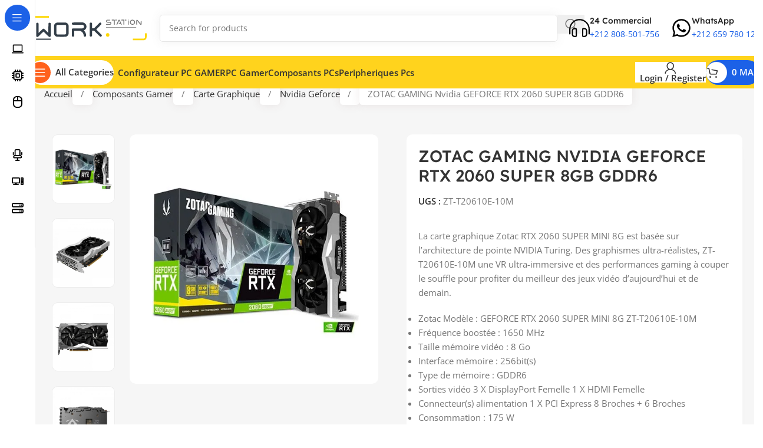

--- FILE ---
content_type: text/html; charset=UTF-8
request_url: https://www.workstation.ma/produit/zotac-gaming-nvidia-geforce-rtx-2060-super-8gb-gddr6/
body_size: 43174
content:
<!DOCTYPE html>
<html lang="fr-FR">
<head><meta charset="UTF-8"><script type="b75787adadabda471203da06-text/javascript">if(navigator.userAgent.match(/MSIE|Internet Explorer/i)||navigator.userAgent.match(/Trident\/7\..*?rv:11/i)){var href=document.location.href;if(!href.match(/[?&]nowprocket/)){if(href.indexOf("?")==-1){if(href.indexOf("#")==-1){document.location.href=href+"?nowprocket=1"}else{document.location.href=href.replace("#","?nowprocket=1#")}}else{if(href.indexOf("#")==-1){document.location.href=href+"&nowprocket=1"}else{document.location.href=href.replace("#","&nowprocket=1#")}}}}</script><script type="b75787adadabda471203da06-text/javascript">(()=>{class RocketLazyLoadScripts{constructor(){this.v="2.0.3",this.userEvents=["keydown","keyup","mousedown","mouseup","mousemove","mouseover","mouseenter","mouseout","mouseleave","touchmove","touchstart","touchend","touchcancel","wheel","click","dblclick","input","visibilitychange"],this.attributeEvents=["onblur","onclick","oncontextmenu","ondblclick","onfocus","onmousedown","onmouseenter","onmouseleave","onmousemove","onmouseout","onmouseover","onmouseup","onmousewheel","onscroll","onsubmit"]}async t(){this.i(),this.o(),/iP(ad|hone)/.test(navigator.userAgent)&&this.h(),this.u(),this.l(this),this.m(),this.k(this),this.p(this),this._(),await Promise.all([this.R(),this.L()]),this.lastBreath=Date.now(),this.S(this),this.P(),this.D(),this.O(),this.M(),await this.C(this.delayedScripts.normal),await this.C(this.delayedScripts.defer),await this.C(this.delayedScripts.async),this.F("domReady"),await this.T(),await this.j(),await this.I(),this.F("windowLoad"),await this.A(),window.dispatchEvent(new Event("rocket-allScriptsLoaded")),this.everythingLoaded=!0,this.lastTouchEnd&&await new Promise((t=>setTimeout(t,500-Date.now()+this.lastTouchEnd))),this.H(),this.F("all"),this.U(),this.W()}i(){this.CSPIssue=sessionStorage.getItem("rocketCSPIssue"),document.addEventListener("securitypolicyviolation",(t=>{this.CSPIssue||"script-src-elem"!==t.violatedDirective||"data"!==t.blockedURI||(this.CSPIssue=!0,sessionStorage.setItem("rocketCSPIssue",!0))}),{isRocket:!0})}o(){window.addEventListener("pageshow",(t=>{this.persisted=t.persisted,this.realWindowLoadedFired=!0}),{isRocket:!0}),window.addEventListener("pagehide",(()=>{this.onFirstUserAction=null}),{isRocket:!0})}h(){let t;function e(e){t=e}window.addEventListener("touchstart",e,{isRocket:!0}),window.addEventListener("touchend",(function i(o){Math.abs(o.changedTouches[0].pageX-t.changedTouches[0].pageX)<10&&Math.abs(o.changedTouches[0].pageY-t.changedTouches[0].pageY)<10&&o.timeStamp-t.timeStamp<200&&(o.target.dispatchEvent(new PointerEvent("click",{target:o.target,bubbles:!0,cancelable:!0,detail:1})),event.preventDefault(),window.removeEventListener("touchstart",e,{isRocket:!0}),window.removeEventListener("touchend",i,{isRocket:!0}))}),{isRocket:!0})}q(t){this.userActionTriggered||("mousemove"!==t.type||this.firstMousemoveIgnored?"keyup"===t.type||"mouseover"===t.type||"mouseout"===t.type||(this.userActionTriggered=!0,this.onFirstUserAction&&this.onFirstUserAction()):this.firstMousemoveIgnored=!0),"click"===t.type&&t.preventDefault(),this.savedUserEvents.length>0&&(t.stopPropagation(),t.stopImmediatePropagation()),"touchstart"===this.lastEvent&&"touchend"===t.type&&(this.lastTouchEnd=Date.now()),"click"===t.type&&(this.lastTouchEnd=0),this.lastEvent=t.type,this.savedUserEvents.push(t)}u(){this.savedUserEvents=[],this.userEventHandler=this.q.bind(this),this.userEvents.forEach((t=>window.addEventListener(t,this.userEventHandler,{passive:!1,isRocket:!0})))}U(){this.userEvents.forEach((t=>window.removeEventListener(t,this.userEventHandler,{passive:!1,isRocket:!0}))),this.savedUserEvents.forEach((t=>{t.target.dispatchEvent(new window[t.constructor.name](t.type,t))}))}m(){this.eventsMutationObserver=new MutationObserver((t=>{const e="return false";for(const i of t){if("attributes"===i.type){const t=i.target.getAttribute(i.attributeName);t&&t!==e&&(i.target.setAttribute("data-rocket-"+i.attributeName,t),i.target["rocket"+i.attributeName]=new Function("event",t),i.target.setAttribute(i.attributeName,e))}"childList"===i.type&&i.addedNodes.forEach((t=>{if(t.nodeType===Node.ELEMENT_NODE)for(const i of t.attributes)this.attributeEvents.includes(i.name)&&i.value&&""!==i.value&&(t.setAttribute("data-rocket-"+i.name,i.value),t["rocket"+i.name]=new Function("event",i.value),t.setAttribute(i.name,e))}))}})),this.eventsMutationObserver.observe(document,{subtree:!0,childList:!0,attributeFilter:this.attributeEvents})}H(){this.eventsMutationObserver.disconnect(),this.attributeEvents.forEach((t=>{document.querySelectorAll("[data-rocket-"+t+"]").forEach((e=>{e.setAttribute(t,e.getAttribute("data-rocket-"+t)),e.removeAttribute("data-rocket-"+t)}))}))}k(t){Object.defineProperty(HTMLElement.prototype,"onclick",{get(){return this.rocketonclick||null},set(e){this.rocketonclick=e,this.setAttribute(t.everythingLoaded?"onclick":"data-rocket-onclick","this.rocketonclick(event)")}})}S(t){function e(e,i){let o=e[i];e[i]=null,Object.defineProperty(e,i,{get:()=>o,set(s){t.everythingLoaded?o=s:e["rocket"+i]=o=s}})}e(document,"onreadystatechange"),e(window,"onload"),e(window,"onpageshow");try{Object.defineProperty(document,"readyState",{get:()=>t.rocketReadyState,set(e){t.rocketReadyState=e},configurable:!0}),document.readyState="loading"}catch(t){console.log("WPRocket DJE readyState conflict, bypassing")}}l(t){this.originalAddEventListener=EventTarget.prototype.addEventListener,this.originalRemoveEventListener=EventTarget.prototype.removeEventListener,this.savedEventListeners=[],EventTarget.prototype.addEventListener=function(e,i,o){o&&o.isRocket||!t.B(e,this)&&!t.userEvents.includes(e)||t.B(e,this)&&!t.userActionTriggered||e.startsWith("rocket-")||t.everythingLoaded?t.originalAddEventListener.call(this,e,i,o):t.savedEventListeners.push({target:this,remove:!1,type:e,func:i,options:o})},EventTarget.prototype.removeEventListener=function(e,i,o){o&&o.isRocket||!t.B(e,this)&&!t.userEvents.includes(e)||t.B(e,this)&&!t.userActionTriggered||e.startsWith("rocket-")||t.everythingLoaded?t.originalRemoveEventListener.call(this,e,i,o):t.savedEventListeners.push({target:this,remove:!0,type:e,func:i,options:o})}}F(t){"all"===t&&(EventTarget.prototype.addEventListener=this.originalAddEventListener,EventTarget.prototype.removeEventListener=this.originalRemoveEventListener),this.savedEventListeners=this.savedEventListeners.filter((e=>{let i=e.type,o=e.target||window;return"domReady"===t&&"DOMContentLoaded"!==i&&"readystatechange"!==i||("windowLoad"===t&&"load"!==i&&"readystatechange"!==i&&"pageshow"!==i||(this.B(i,o)&&(i="rocket-"+i),e.remove?o.removeEventListener(i,e.func,e.options):o.addEventListener(i,e.func,e.options),!1))}))}p(t){let e;function i(e){return t.everythingLoaded?e:e.split(" ").map((t=>"load"===t||t.startsWith("load.")?"rocket-jquery-load":t)).join(" ")}function o(o){function s(e){const s=o.fn[e];o.fn[e]=o.fn.init.prototype[e]=function(){return this[0]===window&&t.userActionTriggered&&("string"==typeof arguments[0]||arguments[0]instanceof String?arguments[0]=i(arguments[0]):"object"==typeof arguments[0]&&Object.keys(arguments[0]).forEach((t=>{const e=arguments[0][t];delete arguments[0][t],arguments[0][i(t)]=e}))),s.apply(this,arguments),this}}if(o&&o.fn&&!t.allJQueries.includes(o)){const e={DOMContentLoaded:[],"rocket-DOMContentLoaded":[]};for(const t in e)document.addEventListener(t,(()=>{e[t].forEach((t=>t()))}),{isRocket:!0});o.fn.ready=o.fn.init.prototype.ready=function(i){function s(){parseInt(o.fn.jquery)>2?setTimeout((()=>i.bind(document)(o))):i.bind(document)(o)}return t.realDomReadyFired?!t.userActionTriggered||t.fauxDomReadyFired?s():e["rocket-DOMContentLoaded"].push(s):e.DOMContentLoaded.push(s),o([])},s("on"),s("one"),s("off"),t.allJQueries.push(o)}e=o}t.allJQueries=[],o(window.jQuery),Object.defineProperty(window,"jQuery",{get:()=>e,set(t){o(t)}})}P(){const t=new Map;document.write=document.writeln=function(e){const i=document.currentScript,o=document.createRange(),s=i.parentElement;let n=t.get(i);void 0===n&&(n=i.nextSibling,t.set(i,n));const c=document.createDocumentFragment();o.setStart(c,0),c.appendChild(o.createContextualFragment(e)),s.insertBefore(c,n)}}async R(){return new Promise((t=>{this.userActionTriggered?t():this.onFirstUserAction=t}))}async L(){return new Promise((t=>{document.addEventListener("DOMContentLoaded",(()=>{this.realDomReadyFired=!0,t()}),{isRocket:!0})}))}async I(){return this.realWindowLoadedFired?Promise.resolve():new Promise((t=>{window.addEventListener("load",t,{isRocket:!0})}))}M(){this.pendingScripts=[];this.scriptsMutationObserver=new MutationObserver((t=>{for(const e of t)e.addedNodes.forEach((t=>{"SCRIPT"!==t.tagName||t.noModule||t.isWPRocket||this.pendingScripts.push({script:t,promise:new Promise((e=>{const i=()=>{const i=this.pendingScripts.findIndex((e=>e.script===t));i>=0&&this.pendingScripts.splice(i,1),e()};t.addEventListener("load",i,{isRocket:!0}),t.addEventListener("error",i,{isRocket:!0}),setTimeout(i,1e3)}))})}))})),this.scriptsMutationObserver.observe(document,{childList:!0,subtree:!0})}async j(){await this.J(),this.pendingScripts.length?(await this.pendingScripts[0].promise,await this.j()):this.scriptsMutationObserver.disconnect()}D(){this.delayedScripts={normal:[],async:[],defer:[]},document.querySelectorAll("script[type$=rocketlazyloadscript]").forEach((t=>{t.hasAttribute("data-rocket-src")?t.hasAttribute("async")&&!1!==t.async?this.delayedScripts.async.push(t):t.hasAttribute("defer")&&!1!==t.defer||"module"===t.getAttribute("data-rocket-type")?this.delayedScripts.defer.push(t):this.delayedScripts.normal.push(t):this.delayedScripts.normal.push(t)}))}async _(){await this.L();let t=[];document.querySelectorAll("script[type$=rocketlazyloadscript][data-rocket-src]").forEach((e=>{let i=e.getAttribute("data-rocket-src");if(i&&!i.startsWith("data:")){i.startsWith("//")&&(i=location.protocol+i);try{const o=new URL(i).origin;o!==location.origin&&t.push({src:o,crossOrigin:e.crossOrigin||"module"===e.getAttribute("data-rocket-type")})}catch(t){}}})),t=[...new Map(t.map((t=>[JSON.stringify(t),t]))).values()],this.N(t,"preconnect")}async $(t){if(await this.G(),!0!==t.noModule||!("noModule"in HTMLScriptElement.prototype))return new Promise((e=>{let i;function o(){(i||t).setAttribute("data-rocket-status","executed"),e()}try{if(navigator.userAgent.includes("Firefox/")||""===navigator.vendor||this.CSPIssue)i=document.createElement("script"),[...t.attributes].forEach((t=>{let e=t.nodeName;"type"!==e&&("data-rocket-type"===e&&(e="type"),"data-rocket-src"===e&&(e="src"),i.setAttribute(e,t.nodeValue))})),t.text&&(i.text=t.text),t.nonce&&(i.nonce=t.nonce),i.hasAttribute("src")?(i.addEventListener("load",o,{isRocket:!0}),i.addEventListener("error",(()=>{i.setAttribute("data-rocket-status","failed-network"),e()}),{isRocket:!0}),setTimeout((()=>{i.isConnected||e()}),1)):(i.text=t.text,o()),i.isWPRocket=!0,t.parentNode.replaceChild(i,t);else{const i=t.getAttribute("data-rocket-type"),s=t.getAttribute("data-rocket-src");i?(t.type=i,t.removeAttribute("data-rocket-type")):t.removeAttribute("type"),t.addEventListener("load",o,{isRocket:!0}),t.addEventListener("error",(i=>{this.CSPIssue&&i.target.src.startsWith("data:")?(console.log("WPRocket: CSP fallback activated"),t.removeAttribute("src"),this.$(t).then(e)):(t.setAttribute("data-rocket-status","failed-network"),e())}),{isRocket:!0}),s?(t.fetchPriority="high",t.removeAttribute("data-rocket-src"),t.src=s):t.src="data:text/javascript;base64,"+window.btoa(unescape(encodeURIComponent(t.text)))}}catch(i){t.setAttribute("data-rocket-status","failed-transform"),e()}}));t.setAttribute("data-rocket-status","skipped")}async C(t){const e=t.shift();return e?(e.isConnected&&await this.$(e),this.C(t)):Promise.resolve()}O(){this.N([...this.delayedScripts.normal,...this.delayedScripts.defer,...this.delayedScripts.async],"preload")}N(t,e){this.trash=this.trash||[];let i=!0;var o=document.createDocumentFragment();t.forEach((t=>{const s=t.getAttribute&&t.getAttribute("data-rocket-src")||t.src;if(s&&!s.startsWith("data:")){const n=document.createElement("link");n.href=s,n.rel=e,"preconnect"!==e&&(n.as="script",n.fetchPriority=i?"high":"low"),t.getAttribute&&"module"===t.getAttribute("data-rocket-type")&&(n.crossOrigin=!0),t.crossOrigin&&(n.crossOrigin=t.crossOrigin),t.integrity&&(n.integrity=t.integrity),t.nonce&&(n.nonce=t.nonce),o.appendChild(n),this.trash.push(n),i=!1}})),document.head.appendChild(o)}W(){this.trash.forEach((t=>t.remove()))}async T(){try{document.readyState="interactive"}catch(t){}this.fauxDomReadyFired=!0;try{await this.G(),document.dispatchEvent(new Event("rocket-readystatechange")),await this.G(),document.rocketonreadystatechange&&document.rocketonreadystatechange(),await this.G(),document.dispatchEvent(new Event("rocket-DOMContentLoaded")),await this.G(),window.dispatchEvent(new Event("rocket-DOMContentLoaded"))}catch(t){console.error(t)}}async A(){try{document.readyState="complete"}catch(t){}try{await this.G(),document.dispatchEvent(new Event("rocket-readystatechange")),await this.G(),document.rocketonreadystatechange&&document.rocketonreadystatechange(),await this.G(),window.dispatchEvent(new Event("rocket-load")),await this.G(),window.rocketonload&&window.rocketonload(),await this.G(),this.allJQueries.forEach((t=>t(window).trigger("rocket-jquery-load"))),await this.G();const t=new Event("rocket-pageshow");t.persisted=this.persisted,window.dispatchEvent(t),await this.G(),window.rocketonpageshow&&window.rocketonpageshow({persisted:this.persisted})}catch(t){console.error(t)}}async G(){Date.now()-this.lastBreath>45&&(await this.J(),this.lastBreath=Date.now())}async J(){return document.hidden?new Promise((t=>setTimeout(t))):new Promise((t=>requestAnimationFrame(t)))}B(t,e){return e===document&&"readystatechange"===t||(e===document&&"DOMContentLoaded"===t||(e===window&&"DOMContentLoaded"===t||(e===window&&"load"===t||e===window&&"pageshow"===t)))}static run(){(new RocketLazyLoadScripts).t()}}RocketLazyLoadScripts.run()})();</script>
	
	<link rel="profile" href="https://gmpg.org/xfn/11">
	<link rel="pingback" href="https://www.workstation.ma/xmlrpc.php">

	<script data-cfasync="false" data-no-defer="1" data-no-minify="1" data-no-optimize="1">var ewww_webp_supported=!1;function check_webp_feature(A,e){var w;e=void 0!==e?e:function(){},ewww_webp_supported?e(ewww_webp_supported):((w=new Image).onload=function(){ewww_webp_supported=0<w.width&&0<w.height,e&&e(ewww_webp_supported)},w.onerror=function(){e&&e(!1)},w.src="data:image/webp;base64,"+{alpha:"UklGRkoAAABXRUJQVlA4WAoAAAAQAAAAAAAAAAAAQUxQSAwAAAARBxAR/Q9ERP8DAABWUDggGAAAABQBAJ0BKgEAAQAAAP4AAA3AAP7mtQAAAA=="}[A])}check_webp_feature("alpha");</script><script data-cfasync="false" data-no-defer="1" data-no-minify="1" data-no-optimize="1">var Arrive=function(c,w){"use strict";if(c.MutationObserver&&"undefined"!=typeof HTMLElement){var r,a=0,u=(r=HTMLElement.prototype.matches||HTMLElement.prototype.webkitMatchesSelector||HTMLElement.prototype.mozMatchesSelector||HTMLElement.prototype.msMatchesSelector,{matchesSelector:function(e,t){return e instanceof HTMLElement&&r.call(e,t)},addMethod:function(e,t,r){var a=e[t];e[t]=function(){return r.length==arguments.length?r.apply(this,arguments):"function"==typeof a?a.apply(this,arguments):void 0}},callCallbacks:function(e,t){t&&t.options.onceOnly&&1==t.firedElems.length&&(e=[e[0]]);for(var r,a=0;r=e[a];a++)r&&r.callback&&r.callback.call(r.elem,r.elem);t&&t.options.onceOnly&&1==t.firedElems.length&&t.me.unbindEventWithSelectorAndCallback.call(t.target,t.selector,t.callback)},checkChildNodesRecursively:function(e,t,r,a){for(var i,n=0;i=e[n];n++)r(i,t,a)&&a.push({callback:t.callback,elem:i}),0<i.childNodes.length&&u.checkChildNodesRecursively(i.childNodes,t,r,a)},mergeArrays:function(e,t){var r,a={};for(r in e)e.hasOwnProperty(r)&&(a[r]=e[r]);for(r in t)t.hasOwnProperty(r)&&(a[r]=t[r]);return a},toElementsArray:function(e){return e=void 0!==e&&("number"!=typeof e.length||e===c)?[e]:e}}),e=(l.prototype.addEvent=function(e,t,r,a){a={target:e,selector:t,options:r,callback:a,firedElems:[]};return this._beforeAdding&&this._beforeAdding(a),this._eventsBucket.push(a),a},l.prototype.removeEvent=function(e){for(var t,r=this._eventsBucket.length-1;t=this._eventsBucket[r];r--)e(t)&&(this._beforeRemoving&&this._beforeRemoving(t),(t=this._eventsBucket.splice(r,1))&&t.length&&(t[0].callback=null))},l.prototype.beforeAdding=function(e){this._beforeAdding=e},l.prototype.beforeRemoving=function(e){this._beforeRemoving=e},l),t=function(i,n){var o=new e,l=this,s={fireOnAttributesModification:!1};return o.beforeAdding(function(t){var e=t.target;e!==c.document&&e!==c||(e=document.getElementsByTagName("html")[0]);var r=new MutationObserver(function(e){n.call(this,e,t)}),a=i(t.options);r.observe(e,a),t.observer=r,t.me=l}),o.beforeRemoving(function(e){e.observer.disconnect()}),this.bindEvent=function(e,t,r){t=u.mergeArrays(s,t);for(var a=u.toElementsArray(this),i=0;i<a.length;i++)o.addEvent(a[i],e,t,r)},this.unbindEvent=function(){var r=u.toElementsArray(this);o.removeEvent(function(e){for(var t=0;t<r.length;t++)if(this===w||e.target===r[t])return!0;return!1})},this.unbindEventWithSelectorOrCallback=function(r){var a=u.toElementsArray(this),i=r,e="function"==typeof r?function(e){for(var t=0;t<a.length;t++)if((this===w||e.target===a[t])&&e.callback===i)return!0;return!1}:function(e){for(var t=0;t<a.length;t++)if((this===w||e.target===a[t])&&e.selector===r)return!0;return!1};o.removeEvent(e)},this.unbindEventWithSelectorAndCallback=function(r,a){var i=u.toElementsArray(this);o.removeEvent(function(e){for(var t=0;t<i.length;t++)if((this===w||e.target===i[t])&&e.selector===r&&e.callback===a)return!0;return!1})},this},i=new function(){var s={fireOnAttributesModification:!1,onceOnly:!1,existing:!1};function n(e,t,r){return!(!u.matchesSelector(e,t.selector)||(e._id===w&&(e._id=a++),-1!=t.firedElems.indexOf(e._id)))&&(t.firedElems.push(e._id),!0)}var c=(i=new t(function(e){var t={attributes:!1,childList:!0,subtree:!0};return e.fireOnAttributesModification&&(t.attributes=!0),t},function(e,i){e.forEach(function(e){var t=e.addedNodes,r=e.target,a=[];null!==t&&0<t.length?u.checkChildNodesRecursively(t,i,n,a):"attributes"===e.type&&n(r,i)&&a.push({callback:i.callback,elem:r}),u.callCallbacks(a,i)})})).bindEvent;return i.bindEvent=function(e,t,r){t=void 0===r?(r=t,s):u.mergeArrays(s,t);var a=u.toElementsArray(this);if(t.existing){for(var i=[],n=0;n<a.length;n++)for(var o=a[n].querySelectorAll(e),l=0;l<o.length;l++)i.push({callback:r,elem:o[l]});if(t.onceOnly&&i.length)return r.call(i[0].elem,i[0].elem);setTimeout(u.callCallbacks,1,i)}c.call(this,e,t,r)},i},o=new function(){var a={};function i(e,t){return u.matchesSelector(e,t.selector)}var n=(o=new t(function(){return{childList:!0,subtree:!0}},function(e,r){e.forEach(function(e){var t=e.removedNodes,e=[];null!==t&&0<t.length&&u.checkChildNodesRecursively(t,r,i,e),u.callCallbacks(e,r)})})).bindEvent;return o.bindEvent=function(e,t,r){t=void 0===r?(r=t,a):u.mergeArrays(a,t),n.call(this,e,t,r)},o};d(HTMLElement.prototype),d(NodeList.prototype),d(HTMLCollection.prototype),d(HTMLDocument.prototype),d(Window.prototype);var n={};return s(i,n,"unbindAllArrive"),s(o,n,"unbindAllLeave"),n}function l(){this._eventsBucket=[],this._beforeAdding=null,this._beforeRemoving=null}function s(e,t,r){u.addMethod(t,r,e.unbindEvent),u.addMethod(t,r,e.unbindEventWithSelectorOrCallback),u.addMethod(t,r,e.unbindEventWithSelectorAndCallback)}function d(e){e.arrive=i.bindEvent,s(i,e,"unbindArrive"),e.leave=o.bindEvent,s(o,e,"unbindLeave")}}(window,void 0),ewww_webp_supported=!1;function check_webp_feature(e,t){var r;ewww_webp_supported?t(ewww_webp_supported):((r=new Image).onload=function(){ewww_webp_supported=0<r.width&&0<r.height,t(ewww_webp_supported)},r.onerror=function(){t(!1)},r.src="data:image/webp;base64,"+{alpha:"UklGRkoAAABXRUJQVlA4WAoAAAAQAAAAAAAAAAAAQUxQSAwAAAARBxAR/Q9ERP8DAABWUDggGAAAABQBAJ0BKgEAAQAAAP4AAA3AAP7mtQAAAA==",animation:"UklGRlIAAABXRUJQVlA4WAoAAAASAAAAAAAAAAAAQU5JTQYAAAD/////AABBTk1GJgAAAAAAAAAAAAAAAAAAAGQAAABWUDhMDQAAAC8AAAAQBxAREYiI/gcA"}[e])}function ewwwLoadImages(e){if(e){for(var t=document.querySelectorAll(".batch-image img, .image-wrapper a, .ngg-pro-masonry-item a, .ngg-galleria-offscreen-seo-wrapper a"),r=0,a=t.length;r<a;r++)ewwwAttr(t[r],"data-src",t[r].getAttribute("data-webp")),ewwwAttr(t[r],"data-thumbnail",t[r].getAttribute("data-webp-thumbnail"));for(var i=document.querySelectorAll("div.woocommerce-product-gallery__image"),r=0,a=i.length;r<a;r++)ewwwAttr(i[r],"data-thumb",i[r].getAttribute("data-webp-thumb"))}for(var n=document.querySelectorAll("video"),r=0,a=n.length;r<a;r++)ewwwAttr(n[r],"poster",e?n[r].getAttribute("data-poster-webp"):n[r].getAttribute("data-poster-image"));for(var o,l=document.querySelectorAll("img.ewww_webp_lazy_load"),r=0,a=l.length;r<a;r++)e&&(ewwwAttr(l[r],"data-lazy-srcset",l[r].getAttribute("data-lazy-srcset-webp")),ewwwAttr(l[r],"data-srcset",l[r].getAttribute("data-srcset-webp")),ewwwAttr(l[r],"data-lazy-src",l[r].getAttribute("data-lazy-src-webp")),ewwwAttr(l[r],"data-src",l[r].getAttribute("data-src-webp")),ewwwAttr(l[r],"data-orig-file",l[r].getAttribute("data-webp-orig-file")),ewwwAttr(l[r],"data-medium-file",l[r].getAttribute("data-webp-medium-file")),ewwwAttr(l[r],"data-large-file",l[r].getAttribute("data-webp-large-file")),null!=(o=l[r].getAttribute("srcset"))&&!1!==o&&o.includes("R0lGOD")&&ewwwAttr(l[r],"src",l[r].getAttribute("data-lazy-src-webp"))),l[r].className=l[r].className.replace(/\bewww_webp_lazy_load\b/,"");for(var s=document.querySelectorAll(".ewww_webp"),r=0,a=s.length;r<a;r++)e?(ewwwAttr(s[r],"srcset",s[r].getAttribute("data-srcset-webp")),ewwwAttr(s[r],"src",s[r].getAttribute("data-src-webp")),ewwwAttr(s[r],"data-orig-file",s[r].getAttribute("data-webp-orig-file")),ewwwAttr(s[r],"data-medium-file",s[r].getAttribute("data-webp-medium-file")),ewwwAttr(s[r],"data-large-file",s[r].getAttribute("data-webp-large-file")),ewwwAttr(s[r],"data-large_image",s[r].getAttribute("data-webp-large_image")),ewwwAttr(s[r],"data-src",s[r].getAttribute("data-webp-src"))):(ewwwAttr(s[r],"srcset",s[r].getAttribute("data-srcset-img")),ewwwAttr(s[r],"src",s[r].getAttribute("data-src-img"))),s[r].className=s[r].className.replace(/\bewww_webp\b/,"ewww_webp_loaded");window.jQuery&&jQuery.fn.isotope&&jQuery.fn.imagesLoaded&&(jQuery(".fusion-posts-container-infinite").imagesLoaded(function(){jQuery(".fusion-posts-container-infinite").hasClass("isotope")&&jQuery(".fusion-posts-container-infinite").isotope()}),jQuery(".fusion-portfolio:not(.fusion-recent-works) .fusion-portfolio-wrapper").imagesLoaded(function(){jQuery(".fusion-portfolio:not(.fusion-recent-works) .fusion-portfolio-wrapper").isotope()}))}function ewwwWebPInit(e){ewwwLoadImages(e),ewwwNggLoadGalleries(e),document.arrive(".ewww_webp",function(){ewwwLoadImages(e)}),document.arrive(".ewww_webp_lazy_load",function(){ewwwLoadImages(e)}),document.arrive("videos",function(){ewwwLoadImages(e)}),"loading"==document.readyState?document.addEventListener("DOMContentLoaded",ewwwJSONParserInit):("undefined"!=typeof galleries&&ewwwNggParseGalleries(e),ewwwWooParseVariations(e))}function ewwwAttr(e,t,r){null!=r&&!1!==r&&e.setAttribute(t,r)}function ewwwJSONParserInit(){"undefined"!=typeof galleries&&check_webp_feature("alpha",ewwwNggParseGalleries),check_webp_feature("alpha",ewwwWooParseVariations)}function ewwwWooParseVariations(e){if(e)for(var t=document.querySelectorAll("form.variations_form"),r=0,a=t.length;r<a;r++){var i=t[r].getAttribute("data-product_variations"),n=!1;try{for(var o in i=JSON.parse(i))void 0!==i[o]&&void 0!==i[o].image&&(void 0!==i[o].image.src_webp&&(i[o].image.src=i[o].image.src_webp,n=!0),void 0!==i[o].image.srcset_webp&&(i[o].image.srcset=i[o].image.srcset_webp,n=!0),void 0!==i[o].image.full_src_webp&&(i[o].image.full_src=i[o].image.full_src_webp,n=!0),void 0!==i[o].image.gallery_thumbnail_src_webp&&(i[o].image.gallery_thumbnail_src=i[o].image.gallery_thumbnail_src_webp,n=!0),void 0!==i[o].image.thumb_src_webp&&(i[o].image.thumb_src=i[o].image.thumb_src_webp,n=!0));n&&ewwwAttr(t[r],"data-product_variations",JSON.stringify(i))}catch(e){}}}function ewwwNggParseGalleries(e){if(e)for(var t in galleries){var r=galleries[t];galleries[t].images_list=ewwwNggParseImageList(r.images_list)}}function ewwwNggLoadGalleries(e){e&&document.addEventListener("ngg.galleria.themeadded",function(e,t){window.ngg_galleria._create_backup=window.ngg_galleria.create,window.ngg_galleria.create=function(e,t){var r=$(e).data("id");return galleries["gallery_"+r].images_list=ewwwNggParseImageList(galleries["gallery_"+r].images_list),window.ngg_galleria._create_backup(e,t)}})}function ewwwNggParseImageList(e){for(var t in e){var r=e[t];if(void 0!==r["image-webp"]&&(e[t].image=r["image-webp"],delete e[t]["image-webp"]),void 0!==r["thumb-webp"]&&(e[t].thumb=r["thumb-webp"],delete e[t]["thumb-webp"]),void 0!==r.full_image_webp&&(e[t].full_image=r.full_image_webp,delete e[t].full_image_webp),void 0!==r.srcsets)for(var a in r.srcsets)nggSrcset=r.srcsets[a],void 0!==r.srcsets[a+"-webp"]&&(e[t].srcsets[a]=r.srcsets[a+"-webp"],delete e[t].srcsets[a+"-webp"]);if(void 0!==r.full_srcsets)for(var i in r.full_srcsets)nggFSrcset=r.full_srcsets[i],void 0!==r.full_srcsets[i+"-webp"]&&(e[t].full_srcsets[i]=r.full_srcsets[i+"-webp"],delete e[t].full_srcsets[i+"-webp"])}return e}check_webp_feature("alpha",ewwwWebPInit);</script><meta name='robots' content='index, follow, max-image-preview:large, max-snippet:-1, max-video-preview:-1' />
	<style>img:is([sizes="auto" i], [sizes^="auto," i]) { contain-intrinsic-size: 3000px 1500px }</style>
	<script type="rocketlazyloadscript">window._wca = window._wca || [];</script>

	<!-- This site is optimized with the Yoast SEO Premium plugin v25.0 (Yoast SEO v26.4) - https://yoast.com/wordpress/plugins/seo/ -->
	<title>ZOTAC GAMING Nvidia GEFORCE RTX 2060 SUPER 8GB GDDR6 - Nvidia RTX Maroc</title><link rel="stylesheet" href="https://www.workstation.ma/wp-content/cache/fonts/1/google-fonts/css/2/f/9/f8e9825a34270eff4a647642ffd54.css" data-wpr-hosted-gf-parameters="family=Open%20Sans%3A400%2C600%7CLexend%20Deca%3A400%2C600%2C500%2C700&display=swap"/>
	<meta name="description" content="ZOTAC GAMING Carte graphique Maroc GDDR6 192 bits Nvidia GeForce RTX 2060 super à double ventilateur, super compacte, IceStorm 2.0, ZT-T20610E-10M" />
	<link rel="canonical" href="https://www.workstation.ma/produit/zotac-gaming-nvidia-geforce-rtx-2060-super-8gb-gddr6/" />
	<meta property="og:locale" content="fr_FR" />
	<meta property="og:type" content="product" />
	<meta property="og:title" content="ZOTAC GAMING Nvidia GEFORCE RTX 2060 SUPER 8GB GDDR6" />
	<meta property="og:description" content="ZOTAC GAMING Carte graphique Maroc GDDR6 192 bits Nvidia GeForce RTX 2060 super à double ventilateur, super compacte, IceStorm 2.0, ZT-T20610E-10M" />
	<meta property="og:url" content="https://www.workstation.ma/produit/zotac-gaming-nvidia-geforce-rtx-2060-super-8gb-gddr6/" />
	<meta property="og:site_name" content="Workstation.ma" />
	<meta property="article:modified_time" content="2025-11-29T10:55:18+00:00" />
	<meta property="og:image" content="https://www.workstation.ma/wp-content/uploads/2020/01/ZT-T20610E-10M.jpg" />
	<meta property="og:image:width" content="530" />
	<meta property="og:image:height" content="530" />
	<meta property="og:image:type" content="image/jpeg" /><meta property="og:image" content="https://www.workstation.ma/wp-content/uploads/2019/10/ZT-T20600F-10M_3-800x800.jpg" />
	<meta property="og:image:width" content="800" />
	<meta property="og:image:height" content="800" />
	<meta property="og:image:type" content="image/jpeg" /><meta property="og:image" content="https://www.workstation.ma/wp-content/uploads/2019/10/ZT-T20600F-10M_2-800x800.jpg" />
	<meta property="og:image:width" content="800" />
	<meta property="og:image:height" content="800" />
	<meta property="og:image:type" content="image/jpeg" /><meta property="og:image" content="https://www.workstation.ma/wp-content/uploads/2019/10/ZT-T20600F-10M_5-800x800.jpg" />
	<meta property="og:image:width" content="800" />
	<meta property="og:image:height" content="800" />
	<meta property="og:image:type" content="image/jpeg" />
	<meta name="twitter:card" content="summary_large_image" />
	<meta name="twitter:label1" content="Prix" />
	<meta name="twitter:data1" content="6 190&nbsp;MAD" />
	<meta name="twitter:label2" content="Disponibilité" />
	<meta name="twitter:data2" content="Rupture de stock" />
	<script type="application/ld+json" class="yoast-schema-graph">{"@context":"https://schema.org","@graph":[{"@type":["WebPage","ItemPage"],"@id":"https://www.workstation.ma/produit/zotac-gaming-nvidia-geforce-rtx-2060-super-8gb-gddr6/","url":"https://www.workstation.ma/produit/zotac-gaming-nvidia-geforce-rtx-2060-super-8gb-gddr6/","name":"ZOTAC GAMING Nvidia GEFORCE RTX 2060 SUPER 8GB GDDR6 - Nvidia RTX Maroc","isPartOf":{"@id":"https://www.workstation.ma/#website"},"primaryImageOfPage":{"@id":"https://www.workstation.ma/produit/zotac-gaming-nvidia-geforce-rtx-2060-super-8gb-gddr6/#primaryimage"},"image":{"@id":"https://www.workstation.ma/produit/zotac-gaming-nvidia-geforce-rtx-2060-super-8gb-gddr6/#primaryimage"},"thumbnailUrl":"https://www.workstation.ma/wp-content/uploads/2020/01/ZT-T20610E-10M.jpg","description":"ZOTAC GAMING Carte graphique Maroc GDDR6 192 bits Nvidia GeForce RTX 2060 super à double ventilateur, super compacte, IceStorm 2.0, ZT-T20610E-10M","breadcrumb":{"@id":"https://www.workstation.ma/produit/zotac-gaming-nvidia-geforce-rtx-2060-super-8gb-gddr6/#breadcrumb"},"inLanguage":"fr-FR","potentialAction":{"@type":"BuyAction","target":"https://www.workstation.ma/produit/zotac-gaming-nvidia-geforce-rtx-2060-super-8gb-gddr6/"}},{"@type":"ImageObject","inLanguage":"fr-FR","@id":"https://www.workstation.ma/produit/zotac-gaming-nvidia-geforce-rtx-2060-super-8gb-gddr6/#primaryimage","url":"https://www.workstation.ma/wp-content/uploads/2020/01/ZT-T20610E-10M.jpg","contentUrl":"https://www.workstation.ma/wp-content/uploads/2020/01/ZT-T20610E-10M.jpg","width":530,"height":530,"caption":"ZOTAC GAMING Nvidia GEFORCE RTX 2060 SUPER 8GB GDDR6"},{"@type":"BreadcrumbList","@id":"https://www.workstation.ma/produit/zotac-gaming-nvidia-geforce-rtx-2060-super-8gb-gddr6/#breadcrumb","itemListElement":[{"@type":"ListItem","position":1,"name":"Accueil","item":"https://www.workstation.ma/"},{"@type":"ListItem","position":2,"name":"Boutique","item":"https://www.workstation.ma/boutique/"},{"@type":"ListItem","position":3,"name":"Composants Gamer","item":"https://www.workstation.ma/categorie-produit/composants/"},{"@type":"ListItem","position":4,"name":"Carte Graphique","item":"https://www.workstation.ma/categorie-produit/composants/carte-graphique/"},{"@type":"ListItem","position":5,"name":"Nvidia Geforce","item":"https://www.workstation.ma/categorie-produit/composants/carte-graphique/nvidia-geforce/"},{"@type":"ListItem","position":6,"name":"ZOTAC GAMING Nvidia GEFORCE RTX 2060 SUPER 8GB GDDR6"}]},{"@type":"WebSite","@id":"https://www.workstation.ma/#website","url":"https://www.workstation.ma/","name":"PC Gamer Maroc - Workstation","description":"PC Gamer Maroc sur Workstation.ma, la boutique N°1 du gaming au Maroc.","publisher":{"@id":"https://www.workstation.ma/#organization"},"alternateName":"PC Gamer Maroc","potentialAction":[{"@type":"SearchAction","target":{"@type":"EntryPoint","urlTemplate":"https://www.workstation.ma/?s={search_term_string}"},"query-input":{"@type":"PropertyValueSpecification","valueRequired":true,"valueName":"search_term_string"}}],"inLanguage":"fr-FR"},{"@type":"Organization","@id":"https://www.workstation.ma/#organization","name":"PC GAMER MAROC","alternateName":"PC Gamer Maroc","url":"https://www.workstation.ma/","logo":{"@type":"ImageObject","inLanguage":"fr-FR","@id":"https://www.workstation.ma/#/schema/logo/image/","url":"https://www.workstation.ma/wp-content/uploads/2018/08/workstation-maroc-logo.jpg","contentUrl":"https://www.workstation.ma/wp-content/uploads/2018/08/workstation-maroc-logo.jpg","width":175,"height":28,"caption":"PC GAMER MAROC"},"image":{"@id":"https://www.workstation.ma/#/schema/logo/image/"},"sameAs":["https://web.facebook.com/marocworkstation/","https://www.instagram.com/workstation.ma/"]}]}</script>
	<meta property="product:brand" content="Zotac" />
	<meta property="product:price:amount" content="6190" />
	<meta property="product:price:currency" content="MAD" />
	<meta property="og:availability" content="out of stock" />
	<meta property="product:availability" content="out of stock" />
	<meta property="product:retailer_item_id" content="ZT-T20610E-10M" />
	<meta property="product:condition" content="new" />
	<!-- / Yoast SEO Premium plugin. -->


<link rel='dns-prefetch' href='//stats.wp.com' />
<link rel='dns-prefetch' href='//www.googletagmanager.com' />


<link data-minify="1" rel='stylesheet' id='woosb-blocks-css' href='https://www.workstation.ma/wp-content/cache/min/1/wp-content/plugins/woo-product-bundle-premium/assets/css/blocks.css?ver=1756770124' type='text/css' media='all' />
<style id='safe-svg-svg-icon-style-inline-css' type='text/css'>
.safe-svg-cover{text-align:center}.safe-svg-cover .safe-svg-inside{display:inline-block;max-width:100%}.safe-svg-cover svg{fill:currentColor;height:100%;max-height:100%;max-width:100%;width:100%}

</style>
<link data-minify="1" rel='stylesheet' id='nta-css-popup-css' href='https://www.workstation.ma/wp-content/cache/min/1/wp-content/plugins/whatsapp-for-wordpress/assets/dist/css/style.css?ver=1756770124' type='text/css' media='all' />
<style id='woocommerce-inline-inline-css' type='text/css'>
.woocommerce form .form-row .required { visibility: visible; }
</style>
<link data-minify="1" rel='stylesheet' id='woosb-frontend-css' href='https://www.workstation.ma/wp-content/cache/min/1/wp-content/plugins/woo-product-bundle-premium/assets/css/frontend.css?ver=1756770124' type='text/css' media='all' />
<link data-minify="1" rel='stylesheet' id='js_composer_front-css' href='https://www.workstation.ma/wp-content/cache/min/1/wp-content/plugins/js_composer/assets/css/js_composer.min.css?ver=1756770124' type='text/css' media='all' />
<link rel='stylesheet' id='woodmart-style-css' href='https://www.workstation.ma/wp-content/themes/woodmart/css/parts/base.min.css?ver=8.1.1' type='text/css' media='all' />
<link rel='stylesheet' id='wd-helpers-wpb-elem-css' href='https://www.workstation.ma/wp-content/themes/woodmart/css/parts/helpers-wpb-elem.min.css?ver=8.1.1' type='text/css' media='all' />
<link rel='stylesheet' id='wd-wpbakery-base-css' href='https://www.workstation.ma/wp-content/themes/woodmart/css/parts/int-wpb-base.min.css?ver=8.1.1' type='text/css' media='all' />
<link rel='stylesheet' id='wd-wpbakery-base-deprecated-css' href='https://www.workstation.ma/wp-content/themes/woodmart/css/parts/int-wpb-base-deprecated.min.css?ver=8.1.1' type='text/css' media='all' />
<link rel='stylesheet' id='wd-woocommerce-base-css' href='https://www.workstation.ma/wp-content/themes/woodmart/css/parts/woocommerce-base.min.css?ver=8.1.1' type='text/css' media='all' />
<link rel='stylesheet' id='wd-mod-star-rating-css' href='https://www.workstation.ma/wp-content/themes/woodmart/css/parts/mod-star-rating.min.css?ver=8.1.1' type='text/css' media='all' />
<link rel='stylesheet' id='wd-woocommerce-block-notices-css' href='https://www.workstation.ma/wp-content/themes/woodmart/css/parts/woo-mod-block-notices.min.css?ver=8.1.1' type='text/css' media='all' />
<link rel='stylesheet' id='wd-woo-mod-quantity-css' href='https://www.workstation.ma/wp-content/themes/woodmart/css/parts/woo-mod-quantity.min.css?ver=8.1.1' type='text/css' media='all' />
<link rel='stylesheet' id='wd-woo-single-prod-el-base-css' href='https://www.workstation.ma/wp-content/themes/woodmart/css/parts/woo-single-prod-el-base.min.css?ver=8.1.1' type='text/css' media='all' />
<link rel='stylesheet' id='wd-woo-mod-stock-status-css' href='https://www.workstation.ma/wp-content/themes/woodmart/css/parts/woo-mod-stock-status.min.css?ver=8.1.1' type='text/css' media='all' />
<link rel='stylesheet' id='wd-woo-mod-shop-attributes-css' href='https://www.workstation.ma/wp-content/themes/woodmart/css/parts/woo-mod-shop-attributes.min.css?ver=8.1.1' type='text/css' media='all' />
<link rel='stylesheet' id='wd-opt-carousel-disable-css' href='https://www.workstation.ma/wp-content/themes/woodmart/css/parts/opt-carousel-disable.min.css?ver=8.1.1' type='text/css' media='all' />
<link rel='stylesheet' id='child-style-css' href='https://www.workstation.ma/wp-content/themes/woodmart-child/style.css?ver=8.1.1' type='text/css' media='all' />
<link rel='stylesheet' id='wd-woo-mod-product-info-css' href='https://www.workstation.ma/wp-content/themes/woodmart/css/parts/woo-mod-product-info.min.css?ver=8.1.1' type='text/css' media='all' />
<link rel='stylesheet' id='wd-woo-opt-est-del-css' href='https://www.workstation.ma/wp-content/themes/woodmart/css/parts/woo-opt-est-del.min.css?ver=8.1.1' type='text/css' media='all' />
<link rel='stylesheet' id='wd-mod-nav-vertical-css' href='https://www.workstation.ma/wp-content/themes/woodmart/css/parts/mod-nav-vertical.min.css?ver=8.1.1' type='text/css' media='all' />
<link rel='stylesheet' id='wd-sticky-nav-css' href='https://www.workstation.ma/wp-content/themes/woodmart/css/parts/opt-sticky-nav.min.css?ver=8.1.1' type='text/css' media='all' />
<link rel='stylesheet' id='wd-dropdown-full-height-css' href='https://www.workstation.ma/wp-content/themes/woodmart/css/parts/mod-dropdown-full-height.min.css?ver=8.1.1' type='text/css' media='all' />
<link rel='stylesheet' id='wd-header-mod-content-calc-css' href='https://www.workstation.ma/wp-content/themes/woodmart/css/parts/header-mod-content-calc.min.css?ver=8.1.1' type='text/css' media='all' />
<link rel='stylesheet' id='wd-mod-nav-menu-label-css' href='https://www.workstation.ma/wp-content/themes/woodmart/css/parts/mod-nav-menu-label.min.css?ver=8.1.1' type='text/css' media='all' />
<link rel='stylesheet' id='wd-header-base-css' href='https://www.workstation.ma/wp-content/themes/woodmart/css/parts/header-base.min.css?ver=8.1.1' type='text/css' media='all' />
<link rel='stylesheet' id='wd-mod-tools-css' href='https://www.workstation.ma/wp-content/themes/woodmart/css/parts/mod-tools.min.css?ver=8.1.1' type='text/css' media='all' />
<link rel='stylesheet' id='wd-header-search-css' href='https://www.workstation.ma/wp-content/themes/woodmart/css/parts/header-el-search.min.css?ver=8.1.1' type='text/css' media='all' />
<link rel='stylesheet' id='wd-header-search-form-css' href='https://www.workstation.ma/wp-content/themes/woodmart/css/parts/header-el-search-form.min.css?ver=8.1.1' type='text/css' media='all' />
<link rel='stylesheet' id='wd-wd-search-results-css' href='https://www.workstation.ma/wp-content/themes/woodmart/css/parts/wd-search-results.min.css?ver=8.1.1' type='text/css' media='all' />
<link rel='stylesheet' id='wd-wd-search-form-css' href='https://www.workstation.ma/wp-content/themes/woodmart/css/parts/wd-search-form.min.css?ver=8.1.1' type='text/css' media='all' />
<link rel='stylesheet' id='wd-header-elements-base-css' href='https://www.workstation.ma/wp-content/themes/woodmart/css/parts/header-el-base.min.css?ver=8.1.1' type='text/css' media='all' />
<link rel='stylesheet' id='wd-info-box-css' href='https://www.workstation.ma/wp-content/themes/woodmart/css/parts/el-info-box.min.css?ver=8.1.1' type='text/css' media='all' />
<link rel='stylesheet' id='wd-header-mobile-nav-dropdown-css' href='https://www.workstation.ma/wp-content/themes/woodmart/css/parts/header-el-mobile-nav-dropdown.min.css?ver=8.1.1' type='text/css' media='all' />
<link rel='stylesheet' id='wd-woo-mod-login-form-css' href='https://www.workstation.ma/wp-content/themes/woodmart/css/parts/woo-mod-login-form.min.css?ver=8.1.1' type='text/css' media='all' />
<link rel='stylesheet' id='wd-mod-tools-design-8-css' href='https://www.workstation.ma/wp-content/themes/woodmart/css/parts/mod-tools-design-8.min.css?ver=8.1.1' type='text/css' media='all' />
<link rel='stylesheet' id='wd-header-my-account-css' href='https://www.workstation.ma/wp-content/themes/woodmart/css/parts/header-el-my-account.min.css?ver=8.1.1' type='text/css' media='all' />
<link rel='stylesheet' id='wd-header-cart-side-css' href='https://www.workstation.ma/wp-content/themes/woodmart/css/parts/header-el-cart-side.min.css?ver=8.1.1' type='text/css' media='all' />
<link rel='stylesheet' id='wd-header-cart-css' href='https://www.workstation.ma/wp-content/themes/woodmart/css/parts/header-el-cart.min.css?ver=8.1.1' type='text/css' media='all' />
<link rel='stylesheet' id='wd-widget-shopping-cart-css' href='https://www.workstation.ma/wp-content/themes/woodmart/css/parts/woo-widget-shopping-cart.min.css?ver=8.1.1' type='text/css' media='all' />
<link rel='stylesheet' id='wd-widget-product-list-css' href='https://www.workstation.ma/wp-content/themes/woodmart/css/parts/woo-widget-product-list.min.css?ver=8.1.1' type='text/css' media='all' />
<link rel='stylesheet' id='wd-woo-single-prod-builder-css' href='https://www.workstation.ma/wp-content/themes/woodmart/css/parts/woo-single-prod-builder.min.css?ver=8.1.1' type='text/css' media='all' />
<link rel='stylesheet' id='wd-woo-el-breadcrumbs-builder-css' href='https://www.workstation.ma/wp-content/themes/woodmart/css/parts/woo-el-breadcrumbs-builder.min.css?ver=8.1.1' type='text/css' media='all' />
<link rel='stylesheet' id='wd-woo-single-prod-el-navigation-css' href='https://www.workstation.ma/wp-content/themes/woodmart/css/parts/woo-single-prod-el-navigation.min.css?ver=8.1.1' type='text/css' media='all' />
<link rel='stylesheet' id='wd-woo-single-prod-el-gallery-css' href='https://www.workstation.ma/wp-content/themes/woodmart/css/parts/woo-single-prod-el-gallery.min.css?ver=8.1.1' type='text/css' media='all' />
<link rel='stylesheet' id='wd-woo-single-prod-el-gallery-opt-thumb-left-desktop-css' href='https://www.workstation.ma/wp-content/themes/woodmart/css/parts/woo-single-prod-el-gallery-opt-thumb-left-desktop.min.css?ver=8.1.1' type='text/css' media='all' />
<link rel='stylesheet' id='wd-swiper-css' href='https://www.workstation.ma/wp-content/themes/woodmart/css/parts/lib-swiper.min.css?ver=8.1.1' type='text/css' media='all' />
<link rel='stylesheet' id='wd-swiper-arrows-css' href='https://www.workstation.ma/wp-content/themes/woodmart/css/parts/lib-swiper-arrows.min.css?ver=8.1.1' type='text/css' media='all' />
<link rel='stylesheet' id='wd-woo-opt-visits-count-css' href='https://www.workstation.ma/wp-content/themes/woodmart/css/parts/woo-opt-visits-count.min.css?ver=8.1.1' type='text/css' media='all' />
<link rel='stylesheet' id='wd-text-block-css' href='https://www.workstation.ma/wp-content/themes/woodmart/css/parts/el-text-block.min.css?ver=8.1.1' type='text/css' media='all' />
<link rel='stylesheet' id='wd-section-title-css' href='https://www.workstation.ma/wp-content/themes/woodmart/css/parts/el-section-title.min.css?ver=8.1.1' type='text/css' media='all' />
<link rel='stylesheet' id='wd-section-title-style-simple-and-brd-css' href='https://www.workstation.ma/wp-content/themes/woodmart/css/parts/el-section-title-style-simple-and-brd.min.css?ver=8.1.1' type='text/css' media='all' />
<link rel='stylesheet' id='wd-mod-highlighted-text-css' href='https://www.workstation.ma/wp-content/themes/woodmart/css/parts/mod-highlighted-text.min.css?ver=8.1.1' type='text/css' media='all' />
<link rel='stylesheet' id='wd-woo-single-prod-opt-rating-summary-css' href='https://www.workstation.ma/wp-content/themes/woodmart/css/parts/woo-single-prod-opt-rating-summary.min.css?ver=8.1.1' type='text/css' media='all' />
<link rel='stylesheet' id='wd-woo-single-prod-el-reviews-css' href='https://www.workstation.ma/wp-content/themes/woodmart/css/parts/woo-single-prod-el-reviews.min.css?ver=8.1.1' type='text/css' media='all' />
<link rel='stylesheet' id='wd-woo-single-prod-el-reviews-style-2-css' href='https://www.workstation.ma/wp-content/themes/woodmart/css/parts/woo-single-prod-el-reviews-style-2.min.css?ver=8.1.1' type='text/css' media='all' />
<link rel='stylesheet' id='wd-mod-comments-css' href='https://www.workstation.ma/wp-content/themes/woodmart/css/parts/mod-comments.min.css?ver=8.1.1' type='text/css' media='all' />
<link rel='stylesheet' id='wd-woo-mod-progress-bar-css' href='https://www.workstation.ma/wp-content/themes/woodmart/css/parts/woo-mod-progress-bar.min.css?ver=8.1.1' type='text/css' media='all' />
<link rel='stylesheet' id='wd-product-loop-css' href='https://www.workstation.ma/wp-content/themes/woodmart/css/parts/woo-product-loop.min.css?ver=8.1.1' type='text/css' media='all' />
<link rel='stylesheet' id='wd-product-loop-buttons-on-hover-css' href='https://www.workstation.ma/wp-content/themes/woodmart/css/parts/woo-product-loop-buttons-on-hover.min.css?ver=8.1.1' type='text/css' media='all' />
<link rel='stylesheet' id='wd-woo-mod-add-btn-replace-css' href='https://www.workstation.ma/wp-content/themes/woodmart/css/parts/woo-mod-add-btn-replace.min.css?ver=8.1.1' type='text/css' media='all' />
<link rel='stylesheet' id='wd-woo-mod-swatches-base-css' href='https://www.workstation.ma/wp-content/themes/woodmart/css/parts/woo-mod-swatches-base.min.css?ver=8.1.1' type='text/css' media='all' />
<link rel='stylesheet' id='wd-woo-opt-products-bg-css' href='https://www.workstation.ma/wp-content/themes/woodmart/css/parts/woo-opt-products-bg.min.css?ver=8.1.1' type='text/css' media='all' />
<link rel='stylesheet' id='wd-woo-opt-title-limit-css' href='https://www.workstation.ma/wp-content/themes/woodmart/css/parts/woo-opt-title-limit.min.css?ver=8.1.1' type='text/css' media='all' />
<link rel='stylesheet' id='wd-woo-prod-loop-small-css' href='https://www.workstation.ma/wp-content/themes/woodmart/css/parts/woo-prod-loop-small.min.css?ver=8.1.1' type='text/css' media='all' />
<link rel='stylesheet' id='wd-footer-base-css' href='https://www.workstation.ma/wp-content/themes/woodmart/css/parts/footer-base.min.css?ver=8.1.1' type='text/css' media='all' />
<link rel='stylesheet' id='wd-social-icons-css' href='https://www.workstation.ma/wp-content/themes/woodmart/css/parts/el-social-icons.min.css?ver=8.1.1' type='text/css' media='all' />
<link rel='stylesheet' id='wd-social-icons-styles-css' href='https://www.workstation.ma/wp-content/themes/woodmart/css/parts/el-social-styles.min.css?ver=8.1.1' type='text/css' media='all' />
<link rel='stylesheet' id='wd-scroll-top-css' href='https://www.workstation.ma/wp-content/themes/woodmart/css/parts/opt-scrolltotop.min.css?ver=8.1.1' type='text/css' media='all' />
<link rel='stylesheet' id='wd-header-my-account-sidebar-css' href='https://www.workstation.ma/wp-content/themes/woodmart/css/parts/header-el-my-account-sidebar.min.css?ver=8.1.1' type='text/css' media='all' />
<link rel='stylesheet' id='wd-sticky-add-to-cart-css' href='https://www.workstation.ma/wp-content/themes/woodmart/css/parts/woo-opt-sticky-add-to-cart.min.css?ver=8.1.1' type='text/css' media='all' />
<link rel='stylesheet' id='wd-bottom-toolbar-css' href='https://www.workstation.ma/wp-content/themes/woodmart/css/parts/opt-bottom-toolbar.min.css?ver=8.1.1' type='text/css' media='all' />
<link data-minify="1" rel='stylesheet' id='xts-style-theme_settings_default-css' href='https://www.workstation.ma/wp-content/cache/min/1/wp-content/uploads/2025/03/xts-theme_settings_default-1743171675.css?ver=1756770124' type='text/css' media='all' />

<style id='rocket-lazyload-inline-css' type='text/css'>
.rll-youtube-player{position:relative;padding-bottom:56.23%;height:0;overflow:hidden;max-width:100%;}.rll-youtube-player:focus-within{outline: 2px solid currentColor;outline-offset: 5px;}.rll-youtube-player iframe{position:absolute;top:0;left:0;width:100%;height:100%;z-index:100;background:0 0}.rll-youtube-player img{bottom:0;display:block;left:0;margin:auto;max-width:100%;width:100%;position:absolute;right:0;top:0;border:none;height:auto;-webkit-transition:.4s all;-moz-transition:.4s all;transition:.4s all}.rll-youtube-player img:hover{-webkit-filter:brightness(75%)}.rll-youtube-player .play{height:100%;width:100%;left:0;top:0;position:absolute;background:url(https://www.workstation.ma/wp-content/plugins/wp-rocket/assets/img/youtube.png) no-repeat center;background-color: transparent !important;cursor:pointer;border:none;}
</style>
<script type="b75787adadabda471203da06-text/javascript" src="https://www.workstation.ma/wp-includes/js/jquery/jquery.min.js?ver=3.7.1" id="jquery-core-js"></script>
<script type="b75787adadabda471203da06-text/javascript" src="https://www.workstation.ma/wp-content/plugins/woocommerce/assets/js/zoom/jquery.zoom.min.js?ver=1.7.21-wc.10.0.4" id="zoom-js" defer="defer" data-wp-strategy="defer"></script>
<script type="b75787adadabda471203da06-text/javascript" id="wc-single-product-js-extra">
/* <![CDATA[ */
var wc_single_product_params = {"i18n_required_rating_text":"Veuillez s\u00e9lectionner une note","i18n_rating_options":["1\u00a0\u00e9toile sur 5","2\u00a0\u00e9toiles sur 5","3\u00a0\u00e9toiles sur 5","4\u00a0\u00e9toiles sur 5","5\u00a0\u00e9toiles sur 5"],"i18n_product_gallery_trigger_text":"Voir la galerie d\u2019images en plein \u00e9cran","review_rating_required":"yes","flexslider":{"rtl":false,"animation":"slide","smoothHeight":true,"directionNav":false,"controlNav":"thumbnails","slideshow":false,"animationSpeed":500,"animationLoop":false,"allowOneSlide":false},"zoom_enabled":"","zoom_options":[],"photoswipe_enabled":"","photoswipe_options":{"shareEl":false,"closeOnScroll":false,"history":false,"hideAnimationDuration":0,"showAnimationDuration":0},"flexslider_enabled":""};
/* ]]> */
</script>
<script type="b75787adadabda471203da06-text/javascript" src="https://www.workstation.ma/wp-content/plugins/woocommerce/assets/js/frontend/single-product.min.js?ver=10.0.4" id="wc-single-product-js" defer="defer" data-wp-strategy="defer"></script>
<script type="b75787adadabda471203da06-text/javascript" src="https://www.workstation.ma/wp-content/plugins/woocommerce/assets/js/jquery-blockui/jquery.blockUI.min.js?ver=2.7.0-wc.10.0.4" id="jquery-blockui-js" data-wp-strategy="defer" data-rocket-defer defer></script>
<script type="b75787adadabda471203da06-text/javascript" src="https://www.workstation.ma/wp-content/plugins/woocommerce/assets/js/js-cookie/js.cookie.min.js?ver=2.1.4-wc.10.0.4" id="js-cookie-js" data-wp-strategy="defer" data-rocket-defer defer></script>
<script type="b75787adadabda471203da06-text/javascript" src="https://stats.wp.com/s-202548.js" id="woocommerce-analytics-js" defer="defer" data-wp-strategy="defer"></script>

<!-- Extrait de code de la balise Google (gtag.js) ajouté par Site Kit -->
<!-- Extrait Google Analytics ajouté par Site Kit -->
<script type="rocketlazyloadscript" data-rocket-type="text/javascript" data-rocket-src="https://www.googletagmanager.com/gtag/js?id=GT-NS8P3GT7" id="google_gtagjs-js" async></script>
<script type="b75787adadabda471203da06-text/javascript" id="google_gtagjs-js-after">
/* <![CDATA[ */
window.dataLayer = window.dataLayer || [];function gtag(){dataLayer.push(arguments);}
gtag("set","linker",{"domains":["www.workstation.ma"]});
gtag("js", new Date());
gtag("set", "developer_id.dZTNiMT", true);
gtag("config", "GT-NS8P3GT7");
 window._googlesitekit = window._googlesitekit || {}; window._googlesitekit.throttledEvents = []; window._googlesitekit.gtagEvent = (name, data) => { var key = JSON.stringify( { name, data } ); if ( !! window._googlesitekit.throttledEvents[ key ] ) { return; } window._googlesitekit.throttledEvents[ key ] = true; setTimeout( () => { delete window._googlesitekit.throttledEvents[ key ]; }, 5 ); gtag( "event", name, { ...data, event_source: "site-kit" } ); }; 
/* ]]> */
</script>
<script type="b75787adadabda471203da06-text/javascript" src="https://www.workstation.ma/wp-content/themes/woodmart/js/libs/device.min.js?ver=8.1.1" id="wd-device-library-js" data-rocket-defer defer></script>
<script type="b75787adadabda471203da06-text/javascript" src="https://www.workstation.ma/wp-content/themes/woodmart/js/scripts/global/scrollBar.min.js?ver=8.1.1" id="wd-scrollbar-js" data-rocket-defer defer></script>
<script type="rocketlazyloadscript"></script><link rel="https://api.w.org/" href="https://www.workstation.ma/wp-json/" /><link rel="alternate" title="JSON" type="application/json" href="https://www.workstation.ma/wp-json/wp/v2/product/66649" /><link rel="EditURI" type="application/rsd+xml" title="RSD" href="https://www.workstation.ma/xmlrpc.php?rsd" />
<link rel="alternate" title="oEmbed (JSON)" type="application/json+oembed" href="https://www.workstation.ma/wp-json/oembed/1.0/embed?url=https%3A%2F%2Fwww.workstation.ma%2Fproduit%2Fzotac-gaming-nvidia-geforce-rtx-2060-super-8gb-gddr6%2F" />
<link rel="alternate" title="oEmbed (XML)" type="text/xml+oembed" href="https://www.workstation.ma/wp-json/oembed/1.0/embed?url=https%3A%2F%2Fwww.workstation.ma%2Fproduit%2Fzotac-gaming-nvidia-geforce-rtx-2060-super-8gb-gddr6%2F&#038;format=xml" />
<meta name="generator" content="Site Kit by Google 1.166.0" />	<style>img#wpstats{display:none}</style>
							<meta name="viewport" content="width=device-width, initial-scale=1.0, maximum-scale=1.0, user-scalable=no">
											<link rel="preload" as="font" href="https://www.workstation.ma/wp-content/themes/woodmart/fonts/woodmart-font-2-400.woff2?v=8.1.1" type="font/woff2" crossorigin>
						<noscript><style>.woocommerce-product-gallery{ opacity: 1 !important; }</style></noscript>
	<style type="text/css">.recentcomments a{display:inline !important;padding:0 !important;margin:0 !important;}</style><meta name="generator" content="Powered by WPBakery Page Builder - drag and drop page builder for WordPress."/>
<noscript><style>.lazyload[data-src]{display:none !important;}</style></noscript><style>.lazyload{background-image:none !important;}.lazyload:before{background-image:none !important;}</style><link rel="icon" href="https://www.workstation.ma/wp-content/uploads/2019/11/cropped-fav-icon-workstation-maroc_face2-32x32.jpg" sizes="32x32" />
<link rel="icon" href="https://www.workstation.ma/wp-content/uploads/2019/11/cropped-fav-icon-workstation-maroc_face2-192x192.jpg" sizes="192x192" />
<link rel="apple-touch-icon" href="https://www.workstation.ma/wp-content/uploads/2019/11/cropped-fav-icon-workstation-maroc_face2-180x180.jpg" />
<meta name="msapplication-TileImage" content="https://www.workstation.ma/wp-content/uploads/2019/11/cropped-fav-icon-workstation-maroc_face2-270x270.jpg" />
		<style type="text/css" id="wp-custom-css">
			img.scaled-image { border-width: 0px !important;}
.attachment-150x0.size-150x0 {border: 1px solid #ececec;}
form.searchform  {box-shadow: 0 0 1rem hsla(0,0%,46.7%,.1);}
.shodow{	box-shadow: 2px 0px 25px -17px rgba(0,0,0,0.5);}
.wd-single-content ul li {margin-left:25px;color:black;}
.woocommerce-breadcrumb span   {
  padding: .465em .929em;
  border-radius: .357em;
  display: inline-block;
	box-shadow: 0 0 1rem hsla(0,25%,35%,.1);
  background-color: #fff;
  border: 0px;
}
.woocommerce-breadcrumb {margin-top:10px;margin-bottom:10px;}		</style>
		<style>
		
		</style><noscript><style> .wpb_animate_when_almost_visible { opacity: 1; }</style></noscript>			<style id="wd-style-header_171341-css" data-type="wd-style-header_171341">
				:root{
	--wd-top-bar-h: .00001px;
	--wd-top-bar-sm-h: .00001px;
	--wd-top-bar-sticky-h: .00001px;
	--wd-top-bar-brd-w: .00001px;

	--wd-header-general-h: 95px;
	--wd-header-general-sm-h: 80px;
	--wd-header-general-sticky-h: .00001px;
	--wd-header-general-brd-w: .00001px;

	--wd-header-bottom-h: 55px;
	--wd-header-bottom-sm-h: 60px;
	--wd-header-bottom-sticky-h: 60px;
	--wd-header-bottom-brd-w: .00001px;

	--wd-header-clone-h: .00001px;

	--wd-header-brd-w: calc(var(--wd-top-bar-brd-w) + var(--wd-header-general-brd-w) + var(--wd-header-bottom-brd-w));
	--wd-header-h: calc(var(--wd-top-bar-h) + var(--wd-header-general-h) + var(--wd-header-bottom-h) + var(--wd-header-brd-w));
	--wd-header-sticky-h: calc(var(--wd-top-bar-sticky-h) + var(--wd-header-general-sticky-h) + var(--wd-header-bottom-sticky-h) + var(--wd-header-clone-h) + var(--wd-header-brd-w));
	--wd-header-sm-h: calc(var(--wd-top-bar-sm-h) + var(--wd-header-general-sm-h) + var(--wd-header-bottom-sm-h) + var(--wd-header-brd-w));
}






.whb-header-bottom .wd-dropdown {
	margin-top: 7.5px;
}

.whb-header-bottom .wd-dropdown:after {
	height: 17.5px;
}

.whb-sticked .whb-header-bottom .wd-dropdown:not(.sub-sub-menu) {
	margin-top: 10px;
}

.whb-sticked .whb-header-bottom .wd-dropdown:not(.sub-sub-menu):after {
	height: 20px;
}


		
.whb-1yjd6g8pvqgh79uo6oce {
	--wd-form-brd-radius: 5px;
}
.whb-1yjd6g8pvqgh79uo6oce .searchform {
	--wd-form-height: 46px;
}
.whb-astl1dj8gn2hnzj4opss.info-box-wrapper div.wd-info-box {
	--ib-icon-sp: 10px;
}
.whb-kuf7oxxqqxbyfpurw5lg.info-box-wrapper div.wd-info-box {
	--ib-icon-sp: 10px;
}
.whb-general-header {
	border-bottom-width: 0px;border-bottom-style: solid;
}

.whb-row .whb-2nv3hr31pqbmpz18ccjg.wd-tools-element .wd-tools-inner, .whb-row .whb-2nv3hr31pqbmpz18ccjg.wd-tools-element > a > .wd-tools-icon {
	color: rgba(51, 51, 51, 1);
	background-color: rgba(255, 255, 255, 1);
}
.whb-row .whb-2nv3hr31pqbmpz18ccjg.wd-tools-element:hover .wd-tools-inner, .whb-row .whb-2nv3hr31pqbmpz18ccjg.wd-tools-element:hover > a > .wd-tools-icon {
	color: rgba(51, 51, 51, 0.7);
}
.whb-2nv3hr31pqbmpz18ccjg.wd-tools-element.wd-design-8 .wd-tools-icon {
	color: rgba(255, 255, 255, 1);
	background-color: rgba(255, 98, 29, 1);
}
.whb-2nv3hr31pqbmpz18ccjg.wd-tools-element.wd-design-8:hover .wd-tools-icon {
	color: rgba(255, 255, 255, 0.7);
}
.whb-row .whb-7qrb5r43fmh57lkx4dry.wd-tools-element .wd-tools-inner, .whb-row .whb-7qrb5r43fmh57lkx4dry.wd-tools-element > a > .wd-tools-icon {
	color: rgba(51, 51, 51, 1);
	background-color: rgba(255, 255, 255, 1);
}
.whb-row .whb-7qrb5r43fmh57lkx4dry.wd-tools-element:hover .wd-tools-inner, .whb-row .whb-7qrb5r43fmh57lkx4dry.wd-tools-element:hover > a > .wd-tools-icon {
	color: rgba(51, 51, 51, 0.7);
	background-color: rgba(255, 255, 255, 1);
}
.whb-row .whb-ad86so27lcwwiziptdg2.wd-tools-element .wd-tools-inner, .whb-row .whb-ad86so27lcwwiziptdg2.wd-tools-element > a > .wd-tools-icon {
	color: rgba(51, 51, 51, 1);
	background-color: rgba(255, 255, 255, 1);
}
.whb-row .whb-ad86so27lcwwiziptdg2.wd-tools-element:hover .wd-tools-inner, .whb-row .whb-ad86so27lcwwiziptdg2.wd-tools-element:hover > a > .wd-tools-icon {
	color: rgba(51, 51, 51, 0.7);
}
.whb-row .whb-j9nqf397yrj3s8c855md.wd-tools-element .wd-tools-inner, .whb-row .whb-j9nqf397yrj3s8c855md.wd-tools-element > a > .wd-tools-icon {
	color: rgba(51, 51, 51, 1);
	background-color: rgba(255, 255, 255, 1);
}
.whb-row .whb-j9nqf397yrj3s8c855md.wd-tools-element:hover .wd-tools-inner, .whb-row .whb-j9nqf397yrj3s8c855md.wd-tools-element:hover > a > .wd-tools-icon {
	color: rgba(51, 51, 51, 0.7);
}
.whb-row .whb-eyi35wj5v52my2hec8de.wd-tools-element .wd-tools-inner, .whb-row .whb-eyi35wj5v52my2hec8de.wd-tools-element > a > .wd-tools-icon {
	color: rgba(255, 255, 255, 1);
	background-color: rgba(28, 97, 231, 1);
}
.whb-row .whb-eyi35wj5v52my2hec8de.wd-tools-element:hover .wd-tools-inner, .whb-row .whb-eyi35wj5v52my2hec8de.wd-tools-element:hover > a > .wd-tools-icon {
	color: rgba(255, 255, 255, 0.7);
	background-color: rgba(28, 97, 231, 1);
}
.whb-kv1cizir1p1hjpwwydal {
	--wd-form-brd-radius: 5px;
}
.whb-kv1cizir1p1hjpwwydal .searchform {
	--wd-form-height: 42px;
}
.whb-kv1cizir1p1hjpwwydal.wd-search-form.wd-header-search-form-mobile .searchform {
	--wd-form-bg: rgba(255, 255, 255, 1);
}
.whb-header-bottom {
	background-color: rgba(255, 211, 29, 1);
}
			</style>
			<noscript><style id="rocket-lazyload-nojs-css">.rll-youtube-player, [data-lazy-src]{display:none !important;}</style></noscript><meta name="generator" content="WP Rocket 3.18.3" data-wpr-features="wpr_delay_js wpr_defer_js wpr_minify_js wpr_lazyload_images wpr_lazyload_iframes wpr_minify_css wpr_preload_links wpr_host_fonts_locally wpr_desktop wpr_dns_prefetch" /></head>

<body data-rsssl=1 class="wp-singular product-template-default single single-product postid-66649 wp-theme-woodmart wp-child-theme-woodmart-child theme-woodmart woocommerce woocommerce-page woocommerce-no-js wrapper-custom  categories-accordion-on woodmart-ajax-shop-on sticky-toolbar-on wd-sticky-btn-on wd-sticky-nav-enabled wpb-js-composer js-comp-ver-8.3.1 vc_responsive">
			<script type="rocketlazyloadscript" data-rocket-type="text/javascript" id="wd-flicker-fix">// Flicker fix.</script>	
				<div data-rocket-location-hash="200db39ea0826ff4162cc82daaa858df" class="wd-sticky-nav wd-hide-md">
				<div data-rocket-location-hash="afd6d439cd9ee8fec8ed94cd43a99164" class="wd-sticky-nav-title">
					<span>
						Toutes les catégories					</span>
				</div>

				<ul id="menu-sticky-navigation-mega-electronics" class="menu wd-nav wd-nav-vertical wd-nav-sticky"><li id="menu-item-113507" class="menu-item menu-item-type-custom menu-item-object-custom menu-item-113507 item-level-0 menu-mega-dropdown wd-event-hover menu-item-has-children" style="--wd-dropdown-width: 270px;"><a href="#" class="woodmart-nav-link"><img  src="data:image/svg+xml,%3Csvg%20xmlns='http://www.w3.org/2000/svg'%20viewBox='0%200%2018%2018'%3E%3C/svg%3E" title="Laptops, Tablets &#038; PC" class="wd-nav-img" width="18" height="18" data-lazy-src="https://www.workstation.ma/wp-content/uploads/2023/01/Laptops-Tablets-PC.svg"><noscript><img  src="https://www.workstation.ma/wp-content/uploads/2023/01/Laptops-Tablets-PC.svg" title="Laptops, Tablets &#038; PC" class="wd-nav-img" width="18" height="18"></noscript><span class="nav-link-text">PCs, Pc Portable &#038; Tablette</span></a>
<div class="wd-dropdown-menu wd-dropdown wd-design-full-height color-scheme-dark wd-scroll">

<div class="wd-scroll-content">

<div class="wd-dropdown-inner">

<div class="container wd-entry-content">
<style data-type="vc_shortcodes-custom-css">.vc_custom_1668611600999{margin-top: -15px !important;margin-right: -30px !important;margin-bottom: 30px !important;margin-left: -30px !important;}.vc_custom_1733573369974{margin-bottom: 15px !important;}.vc_custom_1668516291881{margin-bottom: 10px !important;}.vc_custom_1734099559913{margin-bottom: 15px !important;}</style><div class="wpb-content-wrapper"><p><div class="vc_row wpb_row vc_row-fluid vc_custom_1668611600999 wd-rs-6374fe0c003f8"><div class="wpb_column vc_column_container vc_col-sm-12"><div class="vc_column-inner"><div class="wpb_wrapper">
			<ul class="wd-sub-menu wd-rs-67543ad54f4df mega-menu-list wd-sub-accented wd-wpb vc_custom_1733573369974" >
				<li class="">
					<a >
						
						<span class="nav-link-text">
							PCs						</span>
											</a>
					<ul class="sub-sub-menu">
						
		<li class="">
			<a href="/categorie-produit/pc-gamer-maroc/pc-gamer-fix/" title="">
				
				Pc Gamer Fix							</a>
		</li>

		
		<li class="">
			<a href="/categorie-produit/pc-gamer-maroc/pc-portable-gamer/" title="">
				
				Pc Portable Gamer							</a>
		</li>

							</ul>
				</li>
			</ul>

		<div class="vc_separator wpb_content_element vc_separator_align_center vc_sep_width_100 vc_sep_pos_align_center vc_separator_no_text vc_custom_1668516291881" ><span class="vc_sep_holder vc_sep_holder_l"><span style="border-color:rgb(0,0,0);border-color:rgba(0,0,0,0.11);" class="vc_sep_line"></span></span><span class="vc_sep_holder vc_sep_holder_r"><span style="border-color:rgb(0,0,0);border-color:rgba(0,0,0,0.11);" class="vc_sep_line"></span></span>
</div>
			<ul class="wd-sub-menu wd-rs-675c4262285cb mega-menu-list wd-sub-accented wd-wpb vc_custom_1734099559913" >
				<li class="">
					<a >
						
						<span class="nav-link-text">
							Tablette						</span>
											</a>
					<ul class="sub-sub-menu">
						
		<li class="">
			<a href="/categorie-produit/tablette-graphique/" title="">
				
				Tablette Graphique							</a>
		</li>

							</ul>
				</li>
			</ul>

		</div></div></div></div></p>
</div>
</div>

</div>

</div>

</div>
</li>
<li id="menu-item-113508" class="menu-item menu-item-type-taxonomy menu-item-object-product_cat current-product-ancestor menu-item-113508 item-level-0 menu-mega-dropdown wd-event-hover menu-item-has-children" style="--wd-dropdown-width: 270px;"><a href="https://www.workstation.ma/categorie-produit/composants/" class="woodmart-nav-link"><img  src="data:image/svg+xml,%3Csvg%20xmlns='http://www.w3.org/2000/svg'%20viewBox='0%200%2018%2018'%3E%3C/svg%3E" title="microship-1" class="wd-nav-img" width="18" height="18" data-lazy-src="https://www.workstation.ma/wp-content/uploads/2024/12/microship-1.svg"><noscript><img  src="https://www.workstation.ma/wp-content/uploads/2024/12/microship-1.svg" title="microship-1" class="wd-nav-img" width="18" height="18"></noscript><span class="nav-link-text">Composants PCs</span></a>
<div class="wd-dropdown-menu wd-dropdown wd-design-full-height color-scheme-dark wd-scroll">

<div class="wd-scroll-content">

<div class="wd-dropdown-inner">

<div class="container wd-entry-content">
<style data-type="vc_shortcodes-custom-css">.vc_custom_1668682665319{margin-top: -15px !important;margin-right: -30px !important;margin-bottom: 30px !important;margin-left: -30px !important;}.vc_custom_1733571545581{margin-bottom: 15px !important;}.vc_custom_1668516291881{margin-bottom: 10px !important;}.vc_custom_1733571998943{margin-bottom: 15px !important;}.vc_custom_1668516396162{margin-bottom: 10px !important;}</style><div class="wpb-content-wrapper"><div class="vc_row wpb_row vc_row-fluid vc_custom_1668682665319 wd-rs-637613a5a718e"><div class="wpb_column vc_column_container vc_col-sm-12"><div class="vc_column-inner"><div class="wpb_wrapper">
			<ul class="wd-sub-menu wd-rs-675433bbd3261 mega-menu-list wd-sub-accented wd-wpb vc_custom_1733571545581" >
				<li class="">
					<a href="/categorie-produit/composants/" title="">
						
						<span class="nav-link-text">
							Composants PC						</span>
											</a>
					<ul class="sub-sub-menu">
						
		<li class="">
			<a href="/categorie-produit/composants/cpu/" title="Processeurs">
				
				Processeurs							</a>
		</li>

		
		<li class="">
			<a href="/categorie-produit/composants/carte-mere/" title="Carte mere">
				
				Cartes mères							</a>
		</li>

		
		<li class="">
			<a href="/categorie-produit/composants/carte-graphique/" title="Carte Graphiques">
				
				Cartes graphiques							</a>
		</li>

		
		<li class="">
			<a href="/categorie-produit/composants/memoires-ram/memoire-pour-pc/" title="">
				
				Mémoire RAM							</a>
		</li>

		
		<li class="">
			<a href="/categorie-produit/composants/stockage/ssd-m-2/" title="">
				
				Disque SSD &amp; Nvme							</a>
		</li>

		
		<li class="">
			<a href="/categorie-produit/composants/stockage/disque-hdd/" title="">
				
				Disque dur							</a>
		</li>

		
		<li class="">
			<a href="/categorie-produit/composants/boitier-pc/" title="">
				
				Boitiers pc							</a>
		</li>

		
		<li class="">
			<a href="/categorie-produit/composants/alimentation/alimentation-pc/" title="">
				
				Bloc d'alimentation							</a>
		</li>

							</ul>
				</li>
			</ul>

		<div class="vc_separator wpb_content_element vc_separator_align_center vc_sep_width_100 vc_sep_pos_align_center vc_separator_no_text vc_custom_1668516291881" ><span class="vc_sep_holder vc_sep_holder_l"><span style="border-color:rgb(0,0,0);border-color:rgba(0,0,0,0.11);" class="vc_sep_line"></span></span><span class="vc_sep_holder vc_sep_holder_r"><span style="border-color:rgb(0,0,0);border-color:rgba(0,0,0,0.11);" class="vc_sep_line"></span></span>
</div>
			<ul class="wd-sub-menu wd-rs-675435903b800 mega-menu-list wd-sub-accented wd-wpb vc_custom_1733571998943" >
				<li class="">
					<a href="/categorie-produit/composants/refroidissement/" title="">
						
						<span class="nav-link-text">
							Refroidissement						</span>
											</a>
					<ul class="sub-sub-menu">
						
		<li class="">
			<a href="/categorie-produit/composants/refroidissement/ventilateur-cpu/" title="">
				
				Ventirad CPU							</a>
		</li>

		
		<li class="">
			<a href="/categorie-produit/composants/refroidissement/water-cooling/" title="">
				
				WaterCooling							</a>
		</li>

		
		<li class="">
			<a href="/categorie-produit/composants/refroidissement/ventilateurs-boitier/" title="">
				
				Ventilateurs Boîtier							</a>
		</li>

		
		<li class="">
			<a href="/categorie-produit/composants/refroidissement/pate-thermique/" title="">
				
				Pâte Thermique							</a>
		</li>

							</ul>
				</li>
			</ul>

		<div class="vc_separator wpb_content_element vc_separator_align_center vc_sep_width_100 vc_sep_pos_align_center vc_separator_no_text vc_custom_1668516396162" ><span class="vc_sep_holder vc_sep_holder_l"><span style="border-color:rgb(0,0,0);border-color:rgba(0,0,0,0.11);" class="vc_sep_line"></span></span><span class="vc_sep_holder vc_sep_holder_r"><span style="border-color:rgb(0,0,0);border-color:rgba(0,0,0,0.11);" class="vc_sep_line"></span></span>
</div>
			<ul class="wd-sub-menu wd-rs-67b5c2dbbce9d mega-menu-list wd-sub-accented wd-wpb" >
				<li class="">
					<a href="#" title="">
						
						<span class="nav-link-text">
							Autres Matériel						</span>
											</a>
					<ul class="sub-sub-menu">
						
		<li class="">
			<a href="https://www.workstation.ma/categorie-produit/accessoires-pc-portables-maroc/" title="">
				
				Câbles et adaptateurs							</a>
		</li>

							</ul>
				</li>
			</ul>

		</div></div></div></div></div>
</div>

</div>

</div>

</div>
</li>
<li id="menu-item-113509" class="menu-item menu-item-type-taxonomy menu-item-object-product_cat menu-item-113509 item-level-0 menu-mega-dropdown wd-event-hover menu-item-has-children" style="--wd-dropdown-width: 270px;"><a href="https://www.workstation.ma/categorie-produit/peripheriques/" class="woodmart-nav-link"><img  src="data:image/svg+xml,%3Csvg%20xmlns='http://www.w3.org/2000/svg'%20viewBox='0%200%2018%2018'%3E%3C/svg%3E" title="mous" class="wd-nav-img" width="18" height="18" data-lazy-src="https://www.workstation.ma/wp-content/uploads/2024/12/mous.svg"><noscript><img  src="https://www.workstation.ma/wp-content/uploads/2024/12/mous.svg" title="mous" class="wd-nav-img" width="18" height="18"></noscript><span class="nav-link-text">Peripheriques</span></a>
<div class="wd-dropdown-menu wd-dropdown wd-design-full-height color-scheme-dark wd-scroll">

<div class="wd-scroll-content">

<div class="wd-dropdown-inner">

<div class="container wd-entry-content">
<style data-type="vc_shortcodes-custom-css">.vc_custom_1668682637404{margin-top: -15px !important;margin-right: -30px !important;margin-bottom: 30px !important;margin-left: -30px !important;}.vc_custom_1668516396162{margin-bottom: 10px !important;}.vc_custom_1733573127148{margin-bottom: 15px !important;}</style><div class="wpb-content-wrapper"><div class="vc_row wpb_row vc_row-fluid vc_custom_1668682637404 wd-rs-63761389650a4"><div class="wpb_column vc_column_container vc_col-sm-12"><div class="vc_column-inner"><div class="wpb_wrapper">
			<ul class="wd-sub-menu wd-rs-6754369cc2d69 mega-menu-list wd-sub-accented wd-wpb" >
				<li class="">
					<a href="#" title="">
						
						<span class="nav-link-text">
							Périphériques d'entrée						</span>
											</a>
					<ul class="sub-sub-menu">
						
		<li class="">
			<a href="/categorie-produit/peripheriques/souris-gamer/" title="">
				
				Souris Gamer							</a>
		</li>

		
		<li class="">
			<a href="/categorie-produit/peripheriques/clavier/" title="">
				
				Clavier Gamer							</a>
		</li>

		
		<li class="">
			<a href="/categorie-produit/peripheriques/casque-gamer-maroc/" title="">
				
				Casque gamer							</a>
		</li>

		
		<li class="">
			<a href="https://www.workstation.ma/categorie-produit/peripheriques/pack-clavier-souris/" title="">
				
				Pack clavier souris							</a>
		</li>

							</ul>
				</li>
			</ul>

		<div class="vc_separator wpb_content_element vc_separator_align_center vc_sep_width_100 vc_sep_pos_align_center vc_separator_no_text vc_custom_1668516396162" ><span class="vc_sep_holder vc_sep_holder_l"><span style="border-color:rgb(0,0,0);border-color:rgba(0,0,0,0.11);" class="vc_sep_line"></span></span><span class="vc_sep_holder vc_sep_holder_r"><span style="border-color:rgb(0,0,0);border-color:rgba(0,0,0,0.11);" class="vc_sep_line"></span></span>
</div>
			<ul class="wd-sub-menu wd-rs-67543a012273c mega-menu-list wd-sub-accented wd-wpb vc_custom_1733573127148" >
				<li class="">
					<a href="#" title="">
						
						<span class="nav-link-text">
							Autres						</span>
											</a>
					<ul class="sub-sub-menu">
						
		<li class="">
			<a href="/categorie-produit/peripheriques/webcam/" title="">
				
				Webcam							</a>
		</li>

		
		<li class="">
			<a href="/categorie-produit/peripheriques/microphone/" title="">
				
				Microphone							</a>
		</li>

		
		<li class="">
			<a href="/categorie-produit/peripheriques/manette-pc/" title="">
				
				Manette PC							</a>
		</li>

		
		<li class=" item-with-label item-label-primary">
			<a href="/categorie-produit/peripheriques/tapis-de-souris/" title="">
				
				Tapis de souris				<span class="menu-label menu-label-primary">Hot</span>			</a>
		</li>

		
		<li class="">
			<a href="/categorie-produit/accessoires-pc-portables-maroc/" title="">
				
				Accessoires							</a>
		</li>

							</ul>
				</li>
			</ul>

		</div></div></div></div></div>
</div>

</div>

</div>

</div>
</li>
<li id="menu-item-113506" class="menu-item menu-item-type-taxonomy menu-item-object-product_cat menu-item-113506 item-level-0 menu-simple-dropdown wd-event-hover" ><a href="https://www.workstation.ma/categorie-produit/ecran-moniteur/" class="woodmart-nav-link"><span class="wd-nav-icon fa fa-fas fa-tv"></span><span class="nav-link-text">Ecran Gamer &amp; Moniteur</span></a></li>
<li id="menu-item-113524" class="menu-item menu-item-type-post_type menu-item-object-page menu-item-113524 item-level-0 menu-simple-dropdown wd-event-hover" ><a href="https://www.workstation.ma/chaise-gamer/" class="woodmart-nav-link"><img  src="data:image/svg+xml,%3Csvg%20xmlns='http://www.w3.org/2000/svg'%20viewBox='0%200%2018%2018'%3E%3C/svg%3E" title="chair" class="wd-nav-img" width="18" height="18" data-lazy-src="https://www.workstation.ma/wp-content/uploads/2024/12/chair.svg"><noscript><img  src="https://www.workstation.ma/wp-content/uploads/2024/12/chair.svg" title="chair" class="wd-nav-img" width="18" height="18"></noscript><span class="nav-link-text">Chaise Gamer</span></a></li>
<li id="menu-item-113512" class="menu-item menu-item-type-post_type menu-item-object-page menu-item-113512 item-level-0 menu-simple-dropdown wd-event-hover" ><a href="https://www.workstation.ma/station-de-travail/" class="woodmart-nav-link"><img  src="data:image/svg+xml,%3Csvg%20xmlns='http://www.w3.org/2000/svg'%20viewBox='0%200%2018%2018'%3E%3C/svg%3E" title="computer" class="wd-nav-img" width="18" height="18" data-lazy-src="https://www.workstation.ma/wp-content/uploads/2024/12/computer.svg"><noscript><img  src="https://www.workstation.ma/wp-content/uploads/2024/12/computer.svg" title="computer" class="wd-nav-img" width="18" height="18"></noscript><span class="nav-link-text">Station de Travail</span></a></li>
<li id="menu-item-113511" class="menu-item menu-item-type-taxonomy menu-item-object-product_cat menu-item-113511 item-level-0 menu-simple-dropdown wd-event-hover" ><a href="https://www.workstation.ma/categorie-produit/serveur-rack-maroc/" class="woodmart-nav-link"><img  src="data:image/svg+xml,%3Csvg%20xmlns='http://www.w3.org/2000/svg'%20viewBox='0%200%2018%2018'%3E%3C/svg%3E" title="servers" class="wd-nav-img" width="18" height="18" data-lazy-src="https://www.workstation.ma/wp-content/uploads/2024/12/servers.svg"><noscript><img  src="https://www.workstation.ma/wp-content/uploads/2024/12/servers.svg" title="servers" class="wd-nav-img" width="18" height="18"></noscript><span class="nav-link-text">Serveurs</span></a></li>
<li id="menu-item-113505" class="menu-item menu-item-type-taxonomy menu-item-object-product_cat menu-item-113505 item-level-0 menu-simple-dropdown wd-event-hover" ><a href="https://www.workstation.ma/categorie-produit/mobilite-urbaine/" class="woodmart-nav-link"><span class="nav-link-text">Mobilité urbaine</span></a></li>
</ul>							</div>
		
	<div data-rocket-location-hash="246cc3883e28b889d0348bf57fd3ad99" class="wd-page-wrapper website-wrapper">
									<header data-rocket-location-hash="6759e67aecf9fd62f6938b3a8c76b10e" class="whb-header whb-header_171341 whb-sticky-shadow whb-scroll-stick whb-sticky-real whb-hide-on-scroll">
					<div data-rocket-location-hash="5300b6222e529ebabfdaa88e462b5a5f" class="whb-main-header">
	
<div class="whb-row whb-general-header whb-not-sticky-row whb-without-bg whb-without-border whb-color-dark whb-with-shadow whb-flex-flex-middle">
	<div class="container">
		<div class="whb-flex-row whb-general-header-inner">
			<div class="whb-column whb-col-left whb-column8 whb-visible-lg">
	<div class="site-logo whb-bzp5bspb9k6djgt1sfo9">
	<a href="https://www.workstation.ma/" class="wd-logo wd-main-logo" rel="home" aria-label="Site logo">
		<img width="18530" height="4150" src="data:image/svg+xml,%3Csvg%20xmlns='http://www.w3.org/2000/svg'%20viewBox='0%200%2018530%204150'%3E%3C/svg%3E" class="attachment-full size-full" alt="" style="max-width:201px;" decoding="async" fetchpriority="high" data-lazy-src="https://www.workstation.ma/wp-content/uploads/2024/12/workstation-maroc-logo.svg" /><noscript><img width="18530" height="4150" src="https://www.workstation.ma/wp-content/uploads/2024/12/workstation-maroc-logo.svg" class="attachment-full size-full" alt="" style="max-width:201px;" decoding="async" fetchpriority="high" /></noscript>	</a>
	</div>
</div>
<div class="whb-column whb-col-center whb-column9 whb-visible-lg">
	
<div class="whb-space-element whb-4tkvv7rwugov9laq6y1g " style="width:20px;"></div>
			<div class="wd-search-form wd-header-search-form wd-display-form whb-1yjd6g8pvqgh79uo6oce">
				
				
				<form role="search" method="get" class="searchform  wd-style-with-bg woodmart-ajax-search" action="https://www.workstation.ma/"  data-thumbnail="1" data-price="1" data-post_type="product" data-count="015" data-sku="0" data-symbols_count="3">
					<input type="text" class="s" placeholder="Search for products" value="" name="s" aria-label="Search" title="Search for products" required/>
					<input type="hidden" name="post_type" value="product">
											<span class="wd-clear-search wd-hide"></span>
															<button type="submit" class="searchsubmit">
						<span>
							Search						</span>
											</button>
				</form>

				
				
									<div class="search-results-wrapper">
						<div class="wd-dropdown-results wd-scroll wd-dropdown">
							<div class="wd-scroll-content"></div>
						</div>
					</div>
				
				
							</div>
		
<div class="whb-space-element whb-8z10q1a4lxv48ytsypbx " style="width:20px;"></div>
</div>
<div class="whb-column whb-col-right whb-column10 whb-visible-lg">
				<div class="info-box-wrapper  whb-astl1dj8gn2hnzj4opss">
				<div id="wd-692c092f168f0" class=" wd-info-box text-left box-icon-align-left box-style-base color-scheme- wd-bg-none wd-items-middle ">
											<div class="box-icon-wrapper  box-with-icon box-icon-simple">
							<div class="info-box-icon">

							
																	<div class="info-svg-wrapper" style="width: 35px;height: 35px;"><img  src="data:image/svg+xml,%3Csvg%20xmlns='http://www.w3.org/2000/svg'%20viewBox='0%200%2035%2035'%3E%3C/svg%3E" title="phone-1" width="35" height="35" data-lazy-src="https://www.workstation.ma/wp-content/uploads/2024/12/phone-1.svg"><noscript><img  src="https://www.workstation.ma/wp-content/uploads/2024/12/phone-1.svg" title="phone-1" width="35" height="35"></noscript></div>															
							</div>
						</div>
										<div class="info-box-content">
												<div class="info-box-inner reset-last-child"><h6 style="margin-bottom: 0; font-size: 14px;">24 Commercial</h6>
<p><span style="color: #1c61e7; font-size: 14px;">+212 808-501-756</span></p>
</div>

											</div>

					
									</div>
			</div>
		
<div class="whb-space-element whb-vxne7qyon8gopnp1flq5 " style="width:20px;"></div>
			<div class="info-box-wrapper  whb-kuf7oxxqqxbyfpurw5lg">
				<div id="wd-692c092f16def" class=" wd-info-box text-left box-icon-align-left box-style-base color-scheme- wd-bg-none wd-items-middle ">
											<div class="box-icon-wrapper  box-with-icon box-icon-simple">
							<div class="info-box-icon">

							
																	<div class="info-svg-wrapper" style="width: 35px;height: 35px;"><img  src="data:image/svg+xml,%3Csvg%20xmlns='http://www.w3.org/2000/svg'%20viewBox='0%200%2035%2035'%3E%3C/svg%3E" title="whatsapp" width="35" height="35" data-lazy-src="https://www.workstation.ma/wp-content/uploads/2024/12/whatsapp.svg"><noscript><img  src="https://www.workstation.ma/wp-content/uploads/2024/12/whatsapp.svg" title="whatsapp" width="35" height="35"></noscript></div>															
							</div>
						</div>
										<div class="info-box-content">
												<div class="info-box-inner reset-last-child"><h6 style="margin-bottom: 0; font-size: 14px;">WhatsApp</h6>
<p><span style="color: #1c61e7; font-size: 14px;">+212 659 780 124<br />
</span></p>
</div>

											</div>

					
									</div>
			</div>
		</div>
<div class="whb-column whb-mobile-left whb-column_mobile2 whb-hidden-lg">
	<div class="wd-tools-element wd-header-mobile-nav wd-style-icon wd-design-6 whb-2pcq59rrgv7khz6hxoix">
	<a href="#" rel="nofollow" aria-label="Open mobile menu">
		
		<span class="wd-tools-icon">
					</span>

		<span class="wd-tools-text">Menu</span>

			</a>
</div></div>
<div class="whb-column whb-mobile-center whb-column_mobile3 whb-hidden-lg">
	<div class="site-logo whb-6lvqrjsza949eimu5x5z">
	<a href="https://www.workstation.ma/" class="wd-logo wd-main-logo" rel="home" aria-label="Site logo">
		<img width="18530" height="4150" src="data:image/svg+xml,%3Csvg%20xmlns='http://www.w3.org/2000/svg'%20viewBox='0%200%2018530%204150'%3E%3C/svg%3E" class="attachment-full size-full" alt="" style="max-width:180px;" decoding="async" data-lazy-src="https://www.workstation.ma/wp-content/uploads/2024/12/workstation-maroc-logo.svg" /><noscript><img width="18530" height="4150" src="https://www.workstation.ma/wp-content/uploads/2024/12/workstation-maroc-logo.svg" class="attachment-full size-full" alt="" style="max-width:180px;" decoding="async" /></noscript>	</a>
	</div>
</div>
<div class="whb-column whb-mobile-right whb-column_mobile4 whb-hidden-lg">
	<div class="wd-header-my-account wd-tools-element wd-event-hover wd-with-username wd-design-8 wd-account-style-icon login-side-opener whb-hehq7b9i6crxiw1rjzt3">
			<a href="https://www.workstation.ma/my-account/" title="My account">
							<span class="wd-tools-inner">
			
				<span class="wd-tools-icon">
									</span>
				<span class="wd-tools-text">
				Login / Register			</span>

							</span>
					</a>

			</div>
</div>
		</div>
	</div>
</div>

<div class="whb-row whb-header-bottom whb-sticky-row whb-with-bg whb-without-border whb-color-dark whb-flex-flex-middle">
	<div class="container">
		<div class="whb-flex-row whb-header-bottom-inner">
			<div class="whb-column whb-col-left whb-column11 whb-visible-lg">
	<div class="wd-tools-element wd-header-sticky-nav wd-style-text wd-design-8 wd-close-menu-mouseout whb-2nv3hr31pqbmpz18ccjg">
	<a href="#" rel="nofollow" aria-label="Open sticky navigation">
					<span class="wd-tools-inner">
		
		<span class="wd-tools-icon">
					</span>

		<span class="wd-tools-text">All Categories</span>

					</span>
			</a>
</div>
</div>
<div class="whb-column whb-col-center whb-column12 whb-visible-lg">
	<div class="wd-header-nav wd-header-main-nav text-left wd-full-height wd-design-1 whb-ir0wh8abwcl25coqtta1" role="navigation" aria-label="Main navigation">
	<ul id="menu-header-menu-mega-electronics" class="menu wd-nav wd-nav-main wd-style-bordered wd-gap-l"><li id="menu-item-113589" class="menu-item menu-item-type-custom menu-item-object-custom menu-item-113589 item-level-0 menu-simple-dropdown wd-event-hover" ><a href="/configurateur-pc/v1" class="woodmart-nav-link"><span class="wd-nav-icon fa fa-fas fa-gear"></span><span class="nav-link-text">Configurateur PC GAMER</span></a></li>
<li id="menu-item-116478" class="menu-item menu-item-type-post_type menu-item-object-page menu-item-116478 item-level-0 menu-simple-dropdown wd-event-hover" ><a href="https://www.workstation.ma/pc-gamer/" class="woodmart-nav-link"><span class="nav-link-text">PC Gamer</span></a></li>
<li id="menu-item-113528" class="menu-item menu-item-type-taxonomy menu-item-object-product_cat current-product-ancestor menu-item-113528 item-level-0 menu-simple-dropdown wd-event-hover" ><a href="https://www.workstation.ma/categorie-produit/composants/" class="woodmart-nav-link"><span class="nav-link-text">Composants PCs</span></a></li>
<li id="menu-item-113590" class="menu-item menu-item-type-custom menu-item-object-custom menu-item-113590 item-level-0 menu-simple-dropdown wd-event-hover" ><a href="/categorie-produit/peripheriques/" class="woodmart-nav-link"><span class="nav-link-text">Peripheriques Pcs</span></a></li>
</ul></div>
</div>
<div class="whb-column whb-col-right whb-column13 whb-visible-lg">
	<div class="wd-header-my-account wd-tools-element wd-event-hover wd-with-username wd-design-7 wd-account-style-icon login-side-opener wd-with-wrap whb-7qrb5r43fmh57lkx4dry">
			<a href="https://www.workstation.ma/my-account/" title="My account">
							<span class="wd-tools-inner">
			
				<span class="wd-tools-icon">
									</span>
				<span class="wd-tools-text">
				Login / Register			</span>

							</span>
					</a>

			</div>

<div class="wd-header-cart wd-tools-element wd-design-8 cart-widget-opener wd-style-text whb-eyi35wj5v52my2hec8de">
	<a href="https://www.workstation.ma/cart/" title="Shopping cart">
					<span class="wd-tools-inner">
		
			<span class="wd-tools-icon">
															<span class="wd-cart-number wd-tools-count">0 <span>items</span></span>
									</span>
			<span class="wd-tools-text">
				
										<span class="wd-cart-subtotal"><span class="woocommerce-Price-amount amount"><bdi>0&nbsp;<span class="woocommerce-Price-currencySymbol">MAD</span></bdi></span></span>
					</span>

					</span>
			</a>
	</div>
</div>
<div class="whb-column whb-col-mobile whb-column_mobile5 whb-hidden-lg">
				<div class="wd-search-form wd-header-search-form-mobile wd-display-form whb-kv1cizir1p1hjpwwydal">
				
				
				<form role="search" method="get" class="searchform  wd-style-with-bg woodmart-ajax-search" action="https://www.workstation.ma/"  data-thumbnail="1" data-price="1" data-post_type="product" data-count="20" data-sku="0" data-symbols_count="3">
					<input type="text" class="s" placeholder="Search for products" value="" name="s" aria-label="Search" title="Search for products" required/>
					<input type="hidden" name="post_type" value="product">
											<span class="wd-clear-search wd-hide"></span>
															<button type="submit" class="searchsubmit">
						<span>
							Search						</span>
											</button>
				</form>

				
				
									<div class="search-results-wrapper">
						<div class="wd-dropdown-results wd-scroll wd-dropdown">
							<div class="wd-scroll-content"></div>
						</div>
					</div>
				
				
							</div>
		</div>
		</div>
	</div>
</div>
</div>
				</header>
			
								<div data-rocket-location-hash="aba7307fea66fd0c3619c8e5352ff0a3" class="wd-page-content main-page-wrapper">
		
		
		<main data-rocket-location-hash="ee895c34fc77f93601e7c4a500f1776e" class="wd-content-layout content-layout-wrapper container wd-builder-on" role="main">
				<div class="wd-content-area site-content">								<div id="product-66649" class="single-product-page entry-content product type-product post-66649 status-publish first outofstock product_cat-nvidia-geforce product_tag-rtx-2060-super-maroc has-post-thumbnail shipping-taxable purchasable product-type-simple">
				<style data-type="vc_shortcodes-custom-css">.vc_custom_1733933194086{margin-top: -40px !important;margin-bottom: 20px !important;padding-top: 20px !important;padding-bottom: 20px !important;}.vc_custom_1733833681877{margin-right: -10px !important;margin-left: -10px !important;}.vc_custom_1692363593853{margin-right: 0px !important;margin-bottom: 80px !important;margin-left: 0px !important;padding-top: 20px !important;padding-right: 5px !important;padding-bottom: 20px !important;padding-left: 5px !important;background-color: #ffffff !important;border-radius: 10px !important;}.vc_custom_1669134772241{margin-bottom: 80px !important;}.vc_custom_1669135567733{padding-top: 0px !important;}.vc_custom_1664546082340{margin-bottom: 10px !important;}.vc_custom_1645191733973{margin-bottom: 10px !important;}.vc_custom_1669135786323{padding-top: 0px !important;}.vc_custom_1733933709432{margin-right: 20px !important;margin-left: 20px !important;border-top-width: 1px !important;border-right-width: 1px !important;border-bottom-width: 1px !important;border-left-width: 1px !important;padding-top: 20px !important;padding-right: 20px !important;padding-bottom: 20px !important;padding-left: 20px !important;background-color: #FFFFFF !important;border-radius: 10px !important;}.vc_custom_1733933972667{margin-bottom: 20px !important;}.vc_custom_1733916532744{margin-bottom: 20px !important;}.vc_custom_1733151527128{margin-bottom: 15px !important;}.vc_custom_1733141874551{margin-top: 15px !important;margin-bottom: 20px !important;}.vc_custom_1732890430145{margin-bottom: 20px !important;}.vc_custom_1732964210585{margin-bottom: 20px !important;}.vc_custom_1732964094941{margin-bottom: 20px !important;}.vc_custom_1675244778966{margin-bottom: 10px !important;}.vc_custom_1666277662511{margin-bottom: 20px !important;}.vc_custom_1666277054236{padding-top: 0px !important;}.vc_custom_1666277043647{margin-bottom: 20px !important;}.vc_custom_1666277049247{margin-bottom: 20px !important;}.vc_custom_1674142256510{padding-top: 0px !important;}.vc_custom_1733226598558{margin-bottom: 20px !important;}.vc_custom_1674056330882{margin-left: 20px !important;}.vc_custom_1733141929102{margin-bottom: 5px !important;}.vc_custom_1663078849081{padding-top: 0px !important;}.vc_custom_1675244789317{margin-right: 20px !important;margin-bottom: 12px !important;}.vc_custom_1671635048153{margin-bottom: 12px !important;}.vc_custom_1671635319866{margin-bottom: 12px !important;margin-left: 20px !important;}.vc_custom_1666275569983{padding-top: 0px !important;}.vc_custom_1675244794749{margin-right: 20px !important;margin-bottom: 10px !important;}.vc_custom_1734950019642{margin-bottom: 10px !important;}.vc_custom_1675764880430{margin-bottom: 20px !important;padding-top: 20px !important;padding-right: 20px !important;padding-bottom: 20px !important;padding-left: 20px !important;background-color: #ffffff !important;border-radius: 10px !important;}.vc_custom_1675764902186{margin-bottom: 20px !important;padding-top: 0px !important;}.vc_custom_1666273659357{margin-bottom: 0px !important;}.vc_custom_1669135532348{padding-top: 20px !important;padding-right: 20px !important;padding-bottom: 20px !important;padding-left: 20px !important;background-color: #ffffff !important;border-radius: 10px !important;}.vc_custom_1732965006466{margin-bottom: 20px !important;border-bottom-width: 1px !important;padding-bottom: 20px !important;border-bottom-style: dashed !important;border-color: #E2E2E2 !important;}.vc_custom_1735206248866{margin-bottom: 20px !important;border-bottom-width: 1px !important;padding-bottom: 20px !important;border-bottom-style: dashed !important;border-color: #E2E2E2 !important;}.vc_custom_1732964558474{margin-bottom: 20px !important;border-bottom-width: 1px !important;padding-bottom: 20px !important;border-bottom-style: dashed !important;border-color: #E2E2E2 !important;}.vc_custom_1732964589505{margin-bottom: 20px !important;border-bottom-width: 1px !important;padding-bottom: 20px !important;border-bottom-style: dashed !important;border-color: #E2E2E2 !important;}.vc_custom_1732964610532{margin-bottom: 20px !important;border-bottom-width: 1px !important;padding-bottom: 20px !important;border-bottom-style: dashed !important;border-color: #E2E2E2 !important;}.vc_custom_1732964639796{margin-bottom: 20px !important;border-bottom-width: 1px !important;padding-bottom: 20px !important;border-bottom-style: dashed !important;border-color: #E2E2E2 !important;}.vc_custom_1732964752991{margin-bottom: 20px !important;border-bottom-width: 1px !important;padding-bottom: 20px !important;border-bottom-style: dashed !important;border-color: #E2E2E2 !important;}.vc_custom_1732874929455{margin-bottom: 20px !important;border-bottom-width: 1px !important;padding-bottom: 20px !important;border-bottom-style: solid !important;border-color: rgba(0,0,0,0.11) !important;}.vc_custom_1732964660998{margin-bottom: 20px !important;border-bottom-width: 1px !important;padding-bottom: 20px !important;border-bottom-style: dashed !important;border-color: #E2E2E2 !important;}.vc_custom_1732964689666{margin-bottom: 0px !important;border-color: #E2E2E2 !important;}.vc_custom_1666274326663{padding-top: 0px !important;}.vc_custom_1692363597820{margin-bottom: 0px !important;}.vc_custom_1666277548917{padding-top: 0px !important;}.vc_custom_1733912033416{margin-bottom: 0px !important;}.wd-rs-637cfccdccfdd > .vc_column-inner > .wpb_wrapper{justify-content: space-between}.wd-rs-6336f520a769d{width: auto !important;max-width: auto !important;}.wd-rs-620fa22eda02d{width: auto !important;max-width: auto !important;}.wd-rs-6759ba5be7c8b > .vc_column-inner{box-shadow: 2px 0px 25px -17px rgba(0,0,0,0.05);}.wd-rs-675977511abfd.wd-single-countdown .element-title{font-size: 20px;font-weight: 600;}html .wd-rs-674dcb1b652b8.wd-single-title .product_title{font-size: 28px;text-transform: uppercase;}.wd-rs-674dcb1b652b8{width: 100% !important;max-width: 100% !important;}.wd-rs-6749cd99c8b1f{width: 100% !important;max-width: 100% !important;}.wd-rs-63515eb87c26c > .vc_column-inner > .wpb_wrapper{justify-content: space-between}.wd-rs-63515eaf9ecf7{width: auto !important;max-width: auto !important;}.wd-rs-63515eb300c21{width: auto !important;max-width: auto !important;}.wd-rs-63c9622aab1e9 > .vc_column-inner > .wpb_wrapper{align-items: center;}.wd-rs-674ef03b72e18 .price, .wd-rs-674ef03b72e18 .price del, .wd-rs-674ef03b72e18 .amount{font-size: 40px;}.wd-rs-674ef03b72e18 .price del, .wd-rs-674ef03b72e18 del .amount{font-size: 20px;}.wd-rs-674ef03b72e18{width: auto !important;max-width: auto !important;}.wd-rs-63c81285ef31e{width: auto !important;max-width: auto !important;}.wd-rs-674da5a3414c6.wd-product-info .wd-info-icon{color: rgb(255,98,29);}.wd-rs-674da5aea456b.wd-est-del .wd-info-icon{color: #ff621d;}.wd-rs-632091ba53b3e > .vc_column-inner > .wpb_wrapper{align-items: flex-end;}.wd-rs-6749d367b6196 > .vc_column-inner > .wpb_wrapper{justify-content: flex-end}.wd-rs-63da34f2a4f5e .wd-compare-btn[class*="wd-style-"] > a:before, .wd-rs-63da34f2a4f5e .wd-compare-btn[class*="wd-style-"] > a:after{font-size: 16px;}.wd-rs-63da34f2a4f5e{width: auto !important;max-width: auto !important;}.wd-rs-63a32064a6755 .wd-wishlist-btn[class*="wd-style-"] > a:before, .wd-rs-63a32064a6755 .wd-wishlist-btn[class*="wd-style-"] > a:after{font-size: 16px;}.wd-rs-63a32064a6755{width: auto !important;max-width: auto !important;}.wd-rs-63a3216aece13 .wd-sizeguide-btn[class*="wd-style-"] > a:before, .wd-rs-63a3216aece13 .wd-sizeguide-btn[class*="wd-style-"] > a:after{font-size: 16px;}.wd-rs-63a3216aece13{width: auto !important;max-width: auto !important;}.wd-rs-674da3e9b0aeb{width: 100% !important;max-width: 100% !important;}.wd-rs-635158eae79ac > .vc_column-inner > .wpb_wrapper{align-items: center;}.wd-rs-67693c6194e91{--wd-brd-radius: 0px;}.wd-rs-67e6b10d7891f .wd-fbt.wd-design-side{--wd-form-width: 337px;}.wd-rs-674af07e8d492 .title-text{font-size: 18px;text-transform: capitalize;}.wd-rs-674af07e8d492 .shop_attributes{--wd-attr-col: 1;--wd-attr-v-gap: 20px;}.wd-rs-674af07e8d492 .woocommerce-product-attributes-item__value{font-weight: 600;color: #242424;}.wd-rs-676d256126851 .title-text{font-size: 18px;text-transform: capitalize;}.wd-rs-676d256126851 .shop_attributes{--wd-attr-col: 1;--wd-attr-v-gap: 20px;}.wd-rs-676d256126851 .woocommerce-product-attributes-item__value{font-weight: 600;color: #242424;}.wd-rs-674af0be32c80 .title-text{font-size: 18px;text-transform: capitalize;}.wd-rs-674af0be32c80 .shop_attributes{--wd-attr-col: 1;--wd-attr-v-gap: 20px;}.wd-rs-674af0be32c80 .woocommerce-product-attributes-item__value{font-weight: 600;color: #242424;}.wd-rs-674af0d61491a .title-text{font-size: 18px;text-transform: capitalize;}.wd-rs-674af0d61491a .shop_attributes{--wd-attr-col: 1;--wd-attr-v-gap: 20px;}.wd-rs-674af0d61491a .woocommerce-product-attributes-item__value{font-weight: 600;color: #242424;}.wd-rs-674af0f2282ca .title-text{font-size: 18px;text-transform: capitalize;}.wd-rs-674af0f2282ca .shop_attributes{--wd-attr-col: 1;--wd-attr-v-gap: 20px;}.wd-rs-674af0f2282ca .woocommerce-product-attributes-item__value{font-weight: 600;color: #242424;}.wd-rs-674af112c16e7 .title-text{font-size: 18px;text-transform: capitalize;}.wd-rs-674af112c16e7 .shop_attributes{--wd-attr-col: 1;--wd-attr-v-gap: 20px;}.wd-rs-674af112c16e7 .woocommerce-product-attributes-item__value{font-weight: 600;color: #242424;}.wd-rs-674af182810df .title-text{font-size: 18px;text-transform: capitalize;}.wd-rs-674af182810df .shop_attributes{--wd-attr-col: 1;--wd-attr-v-gap: 20px;}.wd-rs-674af182810df .woocommerce-product-attributes-item__value{font-weight: 600;color: #242424;}.wd-rs-6749927ce039a .title-text{font-size: 18px;text-transform: capitalize;}.wd-rs-6749927ce039a .shop_attributes{--wd-attr-col: 1;--wd-attr-v-gap: 20px;}.wd-rs-6749927ce039a .woocommerce-product-attributes-item__value{font-weight: 600;color: #242424;}.wd-rs-674af1251f73f .title-text{font-size: 18px;text-transform: capitalize;}.wd-rs-674af1251f73f .shop_attributes{--wd-attr-col: 1;--wd-attr-v-gap: 20px;}.wd-rs-674af1251f73f .woocommerce-product-attributes-item__value{font-weight: 600;color: #242424;}.wd-rs-674af13c5dbb2 .title-text{font-size: 18px;text-transform: capitalize;}.wd-rs-674af13c5dbb2 .shop_attributes{--wd-attr-col: 1;--wd-attr-v-gap: 20px;}.wd-rs-674af13c5dbb2 .woocommerce-product-attributes-item__value{font-weight: 600;color: #242424;}.wd-rs-6759656f53f71 .wd-el-title{text-transform: capitalize;}.wd-rs-6759656f53f71 .wd-products-with-bg, .wd-rs-6759656f53f71.wd-products-with-bg, .wd-rs-6759656f53f71 .wd-products-with-bg .wd-product, .wd-rs-6759656f53f71.wd-products-with-bg .wd-product{--wd-prod-bg:rgb(255,255,255); --wd-bordered-bg:rgb(255,255,255);}.wd-rs-658d8fb01ffa2 .wd-products-with-bg, .wd-rs-658d8fb01ffa2.wd-products-with-bg, .wd-rs-658d8fb01ffa2 .wd-products-with-bg .wd-product, .wd-rs-658d8fb01ffa2.wd-products-with-bg .wd-product{--wd-prod-bg:rgb(255,255,255); --wd-bordered-bg:rgb(255,255,255);}@media (max-width: 1199px) { .wd-rs-675977511abfd{width: 100% !important;max-width: 100% !important;}html .wd-rs-674dcb1b652b8.wd-single-title .product_title{font-size: 24px;}.wd-rs-674aef5457686{width: 100% !important;max-width: 100% !important;}.wd-rs-674ef03b72e18 .price, .wd-rs-674ef03b72e18 .price del, .wd-rs-674ef03b72e18 .amount{font-size: 35px;}.wd-rs-6749d367b6196 > .vc_column-inner > .wpb_wrapper{justify-content: flex-start} }@media (max-width: 767px) { html .wd-rs-674dcb1b652b8.wd-single-title .product_title{font-size: 22px;}.wd-rs-674dcb1b652b8{width: 100% !important;max-width: 100% !important;}.wd-rs-674ef03b72e18 .price, .wd-rs-674ef03b72e18 .price del, .wd-rs-674ef03b72e18 .amount{font-size: 32px;}.wd-rs-674af07e8d492 .shop_attributes{--wd-attr-col: 1;}.wd-rs-676d256126851 .shop_attributes{--wd-attr-col: 1;}.wd-rs-674af0be32c80 .shop_attributes{--wd-attr-col: 1;}.wd-rs-674af0d61491a .shop_attributes{--wd-attr-col: 1;}.wd-rs-674af0f2282ca .shop_attributes{--wd-attr-col: 1;}.wd-rs-674af112c16e7 .shop_attributes{--wd-attr-col: 1;}.wd-rs-674af182810df .shop_attributes{--wd-attr-col: 1;}.wd-rs-6749927ce039a .shop_attributes{--wd-attr-col: 1;}.wd-rs-674af1251f73f .shop_attributes{--wd-attr-col: 1;}.wd-rs-674af13c5dbb2 .shop_attributes{--wd-attr-col: 1;}.wd-rs-6759656f53f71 .wd-el-title{font-size: 20px;}.wd-rs-658d8fb01ffa2 .wd-el-title{font-size: 20px;} }@media (max-width: 1199px) {html .wd-rs-64df6b429743a{margin-bottom:60px !important;}html .wd-rs-637cf9ac381a5{margin-bottom:40px !important;}html .wd-rs-6351601d14a1e{margin-bottom:10px !important;}html .wd-rs-675977511abfd{margin-bottom:15px !important;}html .wd-rs-674aef5457686{margin-right:0px !important;}html .wd-rs-63da34f2a4f5e{margin-bottom:20px !important;}html .wd-rs-63a32064a6755{margin-bottom:20px !important;}}@media (max-width: 767px) {html .wd-rs-64df6b429743a{margin-bottom:40px !important;}html .wd-rs-637cf9ac381a5{margin-bottom:20px !important;}html .wd-rs-6759b91b03547{margin-right:15px !important;margin-left:15px !important;}html .wd-rs-63e22491c8263 > .vc_column-inner{margin-bottom:0px !important;}}</style><div class="wpb-content-wrapper"><section class="vc_section vc_custom_1733933194086 wd-rs-6759b87989a25 wd-section-stretch"><div class="vc_row wpb_row vc_row-fluid wd-rs-6351601d14a1e"><div class="wpb_column vc_column_container vc_col-sm-12 wd-enabled-flex wd-rs-637cfccdccfdd"><div class="vc_column-inner vc_custom_1669135567733"><div class="wpb_wrapper">		<div class="wd-el-breadcrumbs wd-wpb wd-rs-6336f520a769d wd-enabled-width vc_custom_1664546082340 wd-nowrap-md text-left">
			<nav class="wd-breadcrumbs woocommerce-breadcrumb" aria-label="Breadcrumb">				<a href="https://www.workstation.ma">
					Accueil				</a>
			<span class="wd-delimiter"></span>				<a href="https://www.workstation.ma/categorie-produit/composants/">
					Composants Gamer				</a>
			<span class="wd-delimiter"></span>				<a href="https://www.workstation.ma/categorie-produit/composants/carte-graphique/">
					Carte Graphique				</a>
			<span class="wd-delimiter"></span>				<a href="https://www.workstation.ma/categorie-produit/composants/carte-graphique/nvidia-geforce/" class="wd-last-link">
					Nvidia Geforce				</a>
			<span class="wd-delimiter"></span>				<span class="wd-last">
					ZOTAC GAMING Nvidia GEFORCE RTX 2060 SUPER 8GB GDDR6				</span>
			</nav>		</div>
				<div class="wd-single-nav wd-wpb wd-rs-620fa22eda02d hidden-xs wd-enabled-width vc_custom_1645191733973 text-left">
			
<div class="wd-products-nav">
			<div class="wd-event-hover">
			<a class="wd-product-nav-btn wd-btn-prev" href="https://www.workstation.ma/produit/nzxt-h510-noir/" aria-label="Previous product"></a>

			<div class="wd-dropdown">
				<a href="https://www.workstation.ma/produit/nzxt-h510-noir/" class="wd-product-nav-thumb">
					<img decoding="async" width="600" height="600" src="data:image/svg+xml,%3Csvg%20xmlns='http://www.w3.org/2000/svg'%20viewBox='0%200%20600%20600'%3E%3C/svg%3E" class="attachment-woocommerce_thumbnail size-woocommerce_thumbnail ewww_webp_lazy_load" alt="NZXT H510 - Tempered Glass Mid Tower Boitier PC GAMER" data-lazy-srcset="https://www.workstation.ma/wp-content/uploads/2019/12/NZXT-H510-Tempered-Glass-Mid-Tower-Boitier-PC-GAMER.jpg 600w, https://www.workstation.ma/wp-content/uploads/2019/12/NZXT-H510-Tempered-Glass-Mid-Tower-Boitier-PC-GAMER-150x150.jpg 150w, https://www.workstation.ma/wp-content/uploads/2019/12/NZXT-H510-Tempered-Glass-Mid-Tower-Boitier-PC-GAMER-450x450.jpg 450w, https://www.workstation.ma/wp-content/uploads/2019/12/NZXT-H510-Tempered-Glass-Mid-Tower-Boitier-PC-GAMER-300x300.jpg 300w, https://www.workstation.ma/wp-content/uploads/2019/12/NZXT-H510-Tempered-Glass-Mid-Tower-Boitier-PC-GAMER-200x200.jpg 200w, https://www.workstation.ma/wp-content/uploads/2019/12/NZXT-H510-Tempered-Glass-Mid-Tower-Boitier-PC-GAMER-270x270.jpg 270w, https://www.workstation.ma/wp-content/uploads/2019/12/NZXT-H510-Tempered-Glass-Mid-Tower-Boitier-PC-GAMER-100x100.jpg 100w, https://www.workstation.ma/wp-content/uploads/2019/12/NZXT-H510-Tempered-Glass-Mid-Tower-Boitier-PC-GAMER-64x64.jpg 64w" data-lazy-sizes="(max-width: 600px) 100vw, 600px" data-lazy-src="https://www.workstation.ma/wp-content/uploads/2019/12/NZXT-H510-Tempered-Glass-Mid-Tower-Boitier-PC-GAMER-600x600.jpg" data-lazy-src-webp="https://www.workstation.ma/wp-content/uploads/2019/12/NZXT-H510-Tempered-Glass-Mid-Tower-Boitier-PC-GAMER-600x600.jpg.webp" data-lazy-srcset-webp="https://www.workstation.ma/wp-content/uploads/2019/12/NZXT-H510-Tempered-Glass-Mid-Tower-Boitier-PC-GAMER.jpg.webp 600w, https://www.workstation.ma/wp-content/uploads/2019/12/NZXT-H510-Tempered-Glass-Mid-Tower-Boitier-PC-GAMER-150x150.jpg.webp 150w, https://www.workstation.ma/wp-content/uploads/2019/12/NZXT-H510-Tempered-Glass-Mid-Tower-Boitier-PC-GAMER-450x450.jpg.webp 450w, https://www.workstation.ma/wp-content/uploads/2019/12/NZXT-H510-Tempered-Glass-Mid-Tower-Boitier-PC-GAMER-300x300.jpg.webp 300w, https://www.workstation.ma/wp-content/uploads/2019/12/NZXT-H510-Tempered-Glass-Mid-Tower-Boitier-PC-GAMER-200x200.jpg.webp 200w, https://www.workstation.ma/wp-content/uploads/2019/12/NZXT-H510-Tempered-Glass-Mid-Tower-Boitier-PC-GAMER-270x270.jpg.webp 270w, https://www.workstation.ma/wp-content/uploads/2019/12/NZXT-H510-Tempered-Glass-Mid-Tower-Boitier-PC-GAMER-100x100.jpg.webp 100w, https://www.workstation.ma/wp-content/uploads/2019/12/NZXT-H510-Tempered-Glass-Mid-Tower-Boitier-PC-GAMER-64x64.jpg 64w" /><noscript><img decoding="async" width="600" height="600" src="https://www.workstation.ma/wp-content/uploads/2019/12/NZXT-H510-Tempered-Glass-Mid-Tower-Boitier-PC-GAMER-600x600.jpg" class="attachment-woocommerce_thumbnail size-woocommerce_thumbnail" alt="NZXT H510 - Tempered Glass Mid Tower Boitier PC GAMER" srcset="https://www.workstation.ma/wp-content/uploads/2019/12/NZXT-H510-Tempered-Glass-Mid-Tower-Boitier-PC-GAMER.jpg 600w, https://www.workstation.ma/wp-content/uploads/2019/12/NZXT-H510-Tempered-Glass-Mid-Tower-Boitier-PC-GAMER-150x150.jpg 150w, https://www.workstation.ma/wp-content/uploads/2019/12/NZXT-H510-Tempered-Glass-Mid-Tower-Boitier-PC-GAMER-450x450.jpg 450w, https://www.workstation.ma/wp-content/uploads/2019/12/NZXT-H510-Tempered-Glass-Mid-Tower-Boitier-PC-GAMER-300x300.jpg 300w, https://www.workstation.ma/wp-content/uploads/2019/12/NZXT-H510-Tempered-Glass-Mid-Tower-Boitier-PC-GAMER-200x200.jpg 200w, https://www.workstation.ma/wp-content/uploads/2019/12/NZXT-H510-Tempered-Glass-Mid-Tower-Boitier-PC-GAMER-270x270.jpg 270w, https://www.workstation.ma/wp-content/uploads/2019/12/NZXT-H510-Tempered-Glass-Mid-Tower-Boitier-PC-GAMER-100x100.jpg 100w, https://www.workstation.ma/wp-content/uploads/2019/12/NZXT-H510-Tempered-Glass-Mid-Tower-Boitier-PC-GAMER-64x64.jpg 64w" sizes="(max-width: 600px) 100vw, 600px" /></noscript>				</a>

				<div class="wd-product-nav-desc">
					<a href="https://www.workstation.ma/produit/nzxt-h510-noir/" class="wd-entities-title">
						NZXT H510 NOIR					</a>

					<span class="price">
						<span class="woocommerce-Price-amount amount">1 390&nbsp;<span class="woocommerce-Price-currencySymbol">MAD</span></span>					</span>
				</div>
			</div>
		</div>
	
	<a href="https://www.workstation.ma/boutique/" class="wd-product-nav-btn wd-btn-back wd-tooltip">
		<span>
			Back to products		</span>
	</a>

			<div class="wd-event-hover">
			<a class="wd-product-nav-btn wd-btn-next" href="https://www.workstation.ma/produit/zotac-gaming-nvidia-geforce-rtx-2070-super-8gb-gddr6-zt-t20710e-10m/" aria-label="Next product"></a>

			<div class="wd-dropdown">
				<a href="https://www.workstation.ma/produit/zotac-gaming-nvidia-geforce-rtx-2070-super-8gb-gddr6-zt-t20710e-10m/" class="wd-product-nav-thumb">
					<img decoding="async" width="530" height="530" src="data:image/svg+xml,%3Csvg%20xmlns='http://www.w3.org/2000/svg'%20viewBox='0%200%20530%20530'%3E%3C/svg%3E" class="attachment-woocommerce_thumbnail size-woocommerce_thumbnail ewww_webp_lazy_load" alt="ZOTAC GAMING Nvidia GEFORCE RTX 2070 SUPER 8GB GDDR6 ZT-T20710E-10M" data-lazy-srcset="https://www.workstation.ma/wp-content/uploads/2020/01/ZOTAC-GAMING-Nvidia-GEFORCE-RTX-2070-SUPER-8GB-GDDR6.jpg 530w, https://www.workstation.ma/wp-content/uploads/2020/01/ZOTAC-GAMING-Nvidia-GEFORCE-RTX-2070-SUPER-8GB-GDDR6-150x150.jpg 150w, https://www.workstation.ma/wp-content/uploads/2020/01/ZOTAC-GAMING-Nvidia-GEFORCE-RTX-2070-SUPER-8GB-GDDR6-450x450.jpg 450w, https://www.workstation.ma/wp-content/uploads/2020/01/ZOTAC-GAMING-Nvidia-GEFORCE-RTX-2070-SUPER-8GB-GDDR6-300x300.jpg 300w, https://www.workstation.ma/wp-content/uploads/2020/01/ZOTAC-GAMING-Nvidia-GEFORCE-RTX-2070-SUPER-8GB-GDDR6-200x200.jpg 200w, https://www.workstation.ma/wp-content/uploads/2020/01/ZOTAC-GAMING-Nvidia-GEFORCE-RTX-2070-SUPER-8GB-GDDR6-270x270.jpg 270w, https://www.workstation.ma/wp-content/uploads/2020/01/ZOTAC-GAMING-Nvidia-GEFORCE-RTX-2070-SUPER-8GB-GDDR6-100x100.jpg 100w, https://www.workstation.ma/wp-content/uploads/2020/01/ZOTAC-GAMING-Nvidia-GEFORCE-RTX-2070-SUPER-8GB-GDDR6-64x64.jpg 64w" data-lazy-sizes="(max-width: 530px) 100vw, 530px" data-lazy-src="https://www.workstation.ma/wp-content/uploads/2020/01/ZOTAC-GAMING-Nvidia-GEFORCE-RTX-2070-SUPER-8GB-GDDR6.jpg" data-lazy-src-webp="https://www.workstation.ma/wp-content/uploads/2020/01/ZOTAC-GAMING-Nvidia-GEFORCE-RTX-2070-SUPER-8GB-GDDR6.jpg.webp" data-lazy-srcset-webp="https://www.workstation.ma/wp-content/uploads/2020/01/ZOTAC-GAMING-Nvidia-GEFORCE-RTX-2070-SUPER-8GB-GDDR6.jpg.webp 530w, https://www.workstation.ma/wp-content/uploads/2020/01/ZOTAC-GAMING-Nvidia-GEFORCE-RTX-2070-SUPER-8GB-GDDR6-150x150.jpg.webp 150w, https://www.workstation.ma/wp-content/uploads/2020/01/ZOTAC-GAMING-Nvidia-GEFORCE-RTX-2070-SUPER-8GB-GDDR6-450x450.jpg.webp 450w, https://www.workstation.ma/wp-content/uploads/2020/01/ZOTAC-GAMING-Nvidia-GEFORCE-RTX-2070-SUPER-8GB-GDDR6-300x300.jpg.webp 300w, https://www.workstation.ma/wp-content/uploads/2020/01/ZOTAC-GAMING-Nvidia-GEFORCE-RTX-2070-SUPER-8GB-GDDR6-200x200.jpg.webp 200w, https://www.workstation.ma/wp-content/uploads/2020/01/ZOTAC-GAMING-Nvidia-GEFORCE-RTX-2070-SUPER-8GB-GDDR6-270x270.jpg.webp 270w, https://www.workstation.ma/wp-content/uploads/2020/01/ZOTAC-GAMING-Nvidia-GEFORCE-RTX-2070-SUPER-8GB-GDDR6-100x100.jpg.webp 100w, https://www.workstation.ma/wp-content/uploads/2020/01/ZOTAC-GAMING-Nvidia-GEFORCE-RTX-2070-SUPER-8GB-GDDR6-64x64.jpg 64w" /><noscript><img decoding="async" width="530" height="530" src="https://www.workstation.ma/wp-content/uploads/2020/01/ZOTAC-GAMING-Nvidia-GEFORCE-RTX-2070-SUPER-8GB-GDDR6.jpg" class="attachment-woocommerce_thumbnail size-woocommerce_thumbnail" alt="ZOTAC GAMING Nvidia GEFORCE RTX 2070 SUPER 8GB GDDR6 ZT-T20710E-10M" srcset="https://www.workstation.ma/wp-content/uploads/2020/01/ZOTAC-GAMING-Nvidia-GEFORCE-RTX-2070-SUPER-8GB-GDDR6.jpg 530w, https://www.workstation.ma/wp-content/uploads/2020/01/ZOTAC-GAMING-Nvidia-GEFORCE-RTX-2070-SUPER-8GB-GDDR6-150x150.jpg 150w, https://www.workstation.ma/wp-content/uploads/2020/01/ZOTAC-GAMING-Nvidia-GEFORCE-RTX-2070-SUPER-8GB-GDDR6-450x450.jpg 450w, https://www.workstation.ma/wp-content/uploads/2020/01/ZOTAC-GAMING-Nvidia-GEFORCE-RTX-2070-SUPER-8GB-GDDR6-300x300.jpg 300w, https://www.workstation.ma/wp-content/uploads/2020/01/ZOTAC-GAMING-Nvidia-GEFORCE-RTX-2070-SUPER-8GB-GDDR6-200x200.jpg 200w, https://www.workstation.ma/wp-content/uploads/2020/01/ZOTAC-GAMING-Nvidia-GEFORCE-RTX-2070-SUPER-8GB-GDDR6-270x270.jpg 270w, https://www.workstation.ma/wp-content/uploads/2020/01/ZOTAC-GAMING-Nvidia-GEFORCE-RTX-2070-SUPER-8GB-GDDR6-100x100.jpg 100w, https://www.workstation.ma/wp-content/uploads/2020/01/ZOTAC-GAMING-Nvidia-GEFORCE-RTX-2070-SUPER-8GB-GDDR6-64x64.jpg 64w" sizes="(max-width: 530px) 100vw, 530px" /></noscript>				</a>

				<div class="wd-product-nav-desc">
					<a href="https://www.workstation.ma/produit/zotac-gaming-nvidia-geforce-rtx-2070-super-8gb-gddr6-zt-t20710e-10m/" class="wd-entities-title">
						ZOTAC GAMING Nvidia GEFORCE RTX 2070 SUPER 8GB GDDR6 ZT-T20710E-10M					</a>

					<span class="price">
						<span class="woocommerce-Price-amount amount">7 230&nbsp;<span class="woocommerce-Price-currencySymbol">MAD</span></span>					</span>
				</div>
			</div>
		</div>
	</div>
		</div>
				<div class="wd-wc-notices wd-wpb wd-rs-6203c27ca93ae">
			<div data-rocket-location-hash="78a2608aec5d10b015d953634b5375b6" class="woocommerce-notices-wrapper"></div>		</div>
		</div></div></div></div><div class="vc_row wpb_row vc_row-fluid vc_row-o-equal-height vc_row-flex wd-rs-6759b91b03547"><div class="wpb_column vc_column_container vc_col-sm-6 vc_col-xs-12 woodmart-sticky-column wd_sticky_offset_150 wd-rs-637cfda7157f4"><div class="vc_column-inner vc_custom_1669135786323"><div class="wpb_wrapper">		<div class="wd-single-gallery wd-wpb wd-rs-6759bb9146131 vc_custom_1733933972667">
			<div class="woocommerce-product-gallery woocommerce-product-gallery--with-images woocommerce-product-gallery--columns-4 images wd-has-thumb thumbs-position-left wd-thumbs-wrap images image-action-zoom">
	<div class="wd-carousel-container wd-gallery-images">
		<div class="wd-carousel-inner">

		
		<figure class="woocommerce-product-gallery__wrapper wd-carousel wd-grid" data-autoheight="yes" style="--wd-col-lg:1;--wd-col-md:1;--wd-col-sm:1;">
			<div class="wd-carousel-wrap">

				<div class="wd-carousel-item"><figure data-thumb="https://www.workstation.ma/wp-content/uploads/2020/01/ZT-T20610E-10M-150x150.jpg" class="woocommerce-product-gallery__image"><a data-elementor-open-lightbox="no" href="https://www.workstation.ma/wp-content/uploads/2020/01/ZT-T20610E-10M.jpg"><img decoding="async" width="530" height="530" src="[data-uri]" class="wp-post-image wp-post-image ewww_webp" alt="ZOTAC GAMING Nvidia GEFORCE RTX 2060 SUPER 8GB GDDR6" title="ZT-T20610E-10M  RTX 2060 SUPER" data-caption="" data-src="https://www.workstation.ma/wp-content/uploads/2020/01/ZT-T20610E-10M.jpg" data-large_image="https://www.workstation.ma/wp-content/uploads/2020/01/ZT-T20610E-10M.jpg" data-large_image_width="530" data-large_image_height="530" srcset="[data-uri] 1w" sizes="(max-width: 530px) 100vw, 530px" data-src-img="https://www.workstation.ma/wp-content/uploads/2020/01/ZT-T20610E-10M.jpg" data-src-webp="https://www.workstation.ma/wp-content/uploads/2020/01/ZT-T20610E-10M.jpg.webp" data-srcset-webp="https://www.workstation.ma/wp-content/uploads/2020/01/ZT-T20610E-10M.jpg.webp 530w, https://www.workstation.ma/wp-content/uploads/2020/01/ZT-T20610E-10M-150x150.jpg.webp 150w, https://www.workstation.ma/wp-content/uploads/2020/01/ZT-T20610E-10M-450x450.jpg.webp 450w, https://www.workstation.ma/wp-content/uploads/2020/01/ZT-T20610E-10M-300x300.jpg.webp 300w, https://www.workstation.ma/wp-content/uploads/2020/01/ZT-T20610E-10M-200x200.jpg.webp 200w, https://www.workstation.ma/wp-content/uploads/2020/01/ZT-T20610E-10M-270x270.jpg.webp 270w, https://www.workstation.ma/wp-content/uploads/2020/01/ZT-T20610E-10M-100x100.jpg.webp 100w, https://www.workstation.ma/wp-content/uploads/2020/01/ZT-T20610E-10M-64x64.jpg 64w" data-srcset-img="https://www.workstation.ma/wp-content/uploads/2020/01/ZT-T20610E-10M.jpg 530w, https://www.workstation.ma/wp-content/uploads/2020/01/ZT-T20610E-10M-150x150.jpg 150w, https://www.workstation.ma/wp-content/uploads/2020/01/ZT-T20610E-10M-450x450.jpg 450w, https://www.workstation.ma/wp-content/uploads/2020/01/ZT-T20610E-10M-300x300.jpg 300w, https://www.workstation.ma/wp-content/uploads/2020/01/ZT-T20610E-10M-200x200.jpg 200w, https://www.workstation.ma/wp-content/uploads/2020/01/ZT-T20610E-10M-270x270.jpg 270w, https://www.workstation.ma/wp-content/uploads/2020/01/ZT-T20610E-10M-100x100.jpg 100w, https://www.workstation.ma/wp-content/uploads/2020/01/ZT-T20610E-10M-64x64.jpg 64w" data-webp-large_image="https://www.workstation.ma/wp-content/uploads/2020/01/ZT-T20610E-10M.jpg.webp" data-webp-src="https://www.workstation.ma/wp-content/uploads/2020/01/ZT-T20610E-10M.jpg.webp" data-eio="j" /><noscript><img decoding="async" width="530" height="530" src="https://www.workstation.ma/wp-content/uploads/2020/01/ZT-T20610E-10M.jpg" class="wp-post-image wp-post-image" alt="ZOTAC GAMING Nvidia GEFORCE RTX 2060 SUPER 8GB GDDR6" title="ZT-T20610E-10M  RTX 2060 SUPER" data-caption="" data-src="https://www.workstation.ma/wp-content/uploads/2020/01/ZT-T20610E-10M.jpg" data-large_image="https://www.workstation.ma/wp-content/uploads/2020/01/ZT-T20610E-10M.jpg" data-large_image_width="530" data-large_image_height="530" srcset="https://www.workstation.ma/wp-content/uploads/2020/01/ZT-T20610E-10M.jpg 530w, https://www.workstation.ma/wp-content/uploads/2020/01/ZT-T20610E-10M-150x150.jpg 150w, https://www.workstation.ma/wp-content/uploads/2020/01/ZT-T20610E-10M-450x450.jpg 450w, https://www.workstation.ma/wp-content/uploads/2020/01/ZT-T20610E-10M-300x300.jpg 300w, https://www.workstation.ma/wp-content/uploads/2020/01/ZT-T20610E-10M-200x200.jpg 200w, https://www.workstation.ma/wp-content/uploads/2020/01/ZT-T20610E-10M-270x270.jpg 270w, https://www.workstation.ma/wp-content/uploads/2020/01/ZT-T20610E-10M-100x100.jpg 100w, https://www.workstation.ma/wp-content/uploads/2020/01/ZT-T20610E-10M-64x64.jpg 64w" sizes="(max-width: 530px) 100vw, 530px" /></noscript></a></figure></div>
						<div class="wd-carousel-item">
			<figure data-thumb="https://www.workstation.ma/wp-content/uploads/2019/10/ZT-T20600F-10M_3-800x800-150x150.jpg" class="woocommerce-product-gallery__image">
				<a data-elementor-open-lightbox="no" href="https://www.workstation.ma/wp-content/uploads/2019/10/ZT-T20600F-10M_3-800x800.jpg">
					<img decoding="async" width="800" height="800" src="[data-uri]"  alt="" title="ZT-T20600F-10M_3-800x800" data-caption="" data-src="https://www.workstation.ma/wp-content/uploads/2019/10/ZT-T20600F-10M_3-800x800.jpg" data-large_image="https://www.workstation.ma/wp-content/uploads/2019/10/ZT-T20600F-10M_3-800x800.jpg" data-large_image_width="800" data-large_image_height="800" srcset="[data-uri] 1w" sizes="(max-width: 800px) 100vw, 800px" data-src-img="https://www.workstation.ma/wp-content/uploads/2019/10/ZT-T20600F-10M_3-800x800.jpg" data-src-webp="https://www.workstation.ma/wp-content/uploads/2019/10/ZT-T20600F-10M_3-800x800.jpg.webp" data-srcset-webp="https://www.workstation.ma/wp-content/uploads/2019/10/ZT-T20600F-10M_3-800x800.jpg.webp 800w, https://www.workstation.ma/wp-content/uploads/2019/10/ZT-T20600F-10M_3-800x800-600x600.jpg.webp 600w, https://www.workstation.ma/wp-content/uploads/2019/10/ZT-T20600F-10M_3-800x800-150x150.jpg.webp 150w, https://www.workstation.ma/wp-content/uploads/2019/10/ZT-T20600F-10M_3-800x800-300x300.jpg.webp 300w, https://www.workstation.ma/wp-content/uploads/2019/10/ZT-T20600F-10M_3-800x800-768x768.jpg.webp 768w, https://www.workstation.ma/wp-content/uploads/2019/10/ZT-T20600F-10M_3-800x800-200x200.jpg.webp 200w, https://www.workstation.ma/wp-content/uploads/2019/10/ZT-T20600F-10M_3-800x800-270x270.jpg.webp 270w, https://www.workstation.ma/wp-content/uploads/2019/10/ZT-T20600F-10M_3-800x800-100x100.jpg.webp 100w" data-srcset-img="https://www.workstation.ma/wp-content/uploads/2019/10/ZT-T20600F-10M_3-800x800.jpg 800w, https://www.workstation.ma/wp-content/uploads/2019/10/ZT-T20600F-10M_3-800x800-600x600.jpg 600w, https://www.workstation.ma/wp-content/uploads/2019/10/ZT-T20600F-10M_3-800x800-150x150.jpg 150w, https://www.workstation.ma/wp-content/uploads/2019/10/ZT-T20600F-10M_3-800x800-300x300.jpg 300w, https://www.workstation.ma/wp-content/uploads/2019/10/ZT-T20600F-10M_3-800x800-768x768.jpg 768w, https://www.workstation.ma/wp-content/uploads/2019/10/ZT-T20600F-10M_3-800x800-200x200.jpg 200w, https://www.workstation.ma/wp-content/uploads/2019/10/ZT-T20600F-10M_3-800x800-270x270.jpg 270w, https://www.workstation.ma/wp-content/uploads/2019/10/ZT-T20600F-10M_3-800x800-100x100.jpg 100w" data-webp-large_image="https://www.workstation.ma/wp-content/uploads/2019/10/ZT-T20600F-10M_3-800x800.jpg.webp" data-webp-src="https://www.workstation.ma/wp-content/uploads/2019/10/ZT-T20600F-10M_3-800x800.jpg.webp" data-eio="j" class="ewww_webp" /><noscript><img decoding="async" width="800" height="800" src="https://www.workstation.ma/wp-content/uploads/2019/10/ZT-T20600F-10M_3-800x800.jpg" class="" alt="" title="ZT-T20600F-10M_3-800x800" data-caption="" data-src="https://www.workstation.ma/wp-content/uploads/2019/10/ZT-T20600F-10M_3-800x800.jpg" data-large_image="https://www.workstation.ma/wp-content/uploads/2019/10/ZT-T20600F-10M_3-800x800.jpg" data-large_image_width="800" data-large_image_height="800" srcset="https://www.workstation.ma/wp-content/uploads/2019/10/ZT-T20600F-10M_3-800x800.jpg 800w, https://www.workstation.ma/wp-content/uploads/2019/10/ZT-T20600F-10M_3-800x800-600x600.jpg 600w, https://www.workstation.ma/wp-content/uploads/2019/10/ZT-T20600F-10M_3-800x800-150x150.jpg 150w, https://www.workstation.ma/wp-content/uploads/2019/10/ZT-T20600F-10M_3-800x800-300x300.jpg 300w, https://www.workstation.ma/wp-content/uploads/2019/10/ZT-T20600F-10M_3-800x800-768x768.jpg 768w, https://www.workstation.ma/wp-content/uploads/2019/10/ZT-T20600F-10M_3-800x800-200x200.jpg 200w, https://www.workstation.ma/wp-content/uploads/2019/10/ZT-T20600F-10M_3-800x800-270x270.jpg 270w, https://www.workstation.ma/wp-content/uploads/2019/10/ZT-T20600F-10M_3-800x800-100x100.jpg 100w" sizes="(max-width: 800px) 100vw, 800px" /></noscript>				</a>
			</figure>
		</div>
				<div class="wd-carousel-item">
			<figure data-thumb="https://www.workstation.ma/wp-content/uploads/2019/10/ZT-T20600F-10M_2-800x800-150x150.jpg" class="woocommerce-product-gallery__image">
				<a data-elementor-open-lightbox="no" href="https://www.workstation.ma/wp-content/uploads/2019/10/ZT-T20600F-10M_2-800x800.jpg">
					<img decoding="async" width="800" height="800" src="[data-uri]"  alt="" title="ZT-T20600F-10M_2-800x800" data-caption="" data-src="https://www.workstation.ma/wp-content/uploads/2019/10/ZT-T20600F-10M_2-800x800.jpg" data-large_image="https://www.workstation.ma/wp-content/uploads/2019/10/ZT-T20600F-10M_2-800x800.jpg" data-large_image_width="800" data-large_image_height="800" srcset="[data-uri] 1w" sizes="(max-width: 800px) 100vw, 800px" data-src-img="https://www.workstation.ma/wp-content/uploads/2019/10/ZT-T20600F-10M_2-800x800.jpg" data-src-webp="https://www.workstation.ma/wp-content/uploads/2019/10/ZT-T20600F-10M_2-800x800.jpg.webp" data-srcset-webp="https://www.workstation.ma/wp-content/uploads/2019/10/ZT-T20600F-10M_2-800x800.jpg.webp 800w, https://www.workstation.ma/wp-content/uploads/2019/10/ZT-T20600F-10M_2-800x800-600x600.jpg.webp 600w, https://www.workstation.ma/wp-content/uploads/2019/10/ZT-T20600F-10M_2-800x800-150x150.jpg.webp 150w, https://www.workstation.ma/wp-content/uploads/2019/10/ZT-T20600F-10M_2-800x800-300x300.jpg.webp 300w, https://www.workstation.ma/wp-content/uploads/2019/10/ZT-T20600F-10M_2-800x800-768x768.jpg.webp 768w, https://www.workstation.ma/wp-content/uploads/2019/10/ZT-T20600F-10M_2-800x800-200x200.jpg.webp 200w, https://www.workstation.ma/wp-content/uploads/2019/10/ZT-T20600F-10M_2-800x800-270x270.jpg.webp 270w, https://www.workstation.ma/wp-content/uploads/2019/10/ZT-T20600F-10M_2-800x800-100x100.jpg.webp 100w" data-srcset-img="https://www.workstation.ma/wp-content/uploads/2019/10/ZT-T20600F-10M_2-800x800.jpg 800w, https://www.workstation.ma/wp-content/uploads/2019/10/ZT-T20600F-10M_2-800x800-600x600.jpg 600w, https://www.workstation.ma/wp-content/uploads/2019/10/ZT-T20600F-10M_2-800x800-150x150.jpg 150w, https://www.workstation.ma/wp-content/uploads/2019/10/ZT-T20600F-10M_2-800x800-300x300.jpg 300w, https://www.workstation.ma/wp-content/uploads/2019/10/ZT-T20600F-10M_2-800x800-768x768.jpg 768w, https://www.workstation.ma/wp-content/uploads/2019/10/ZT-T20600F-10M_2-800x800-200x200.jpg 200w, https://www.workstation.ma/wp-content/uploads/2019/10/ZT-T20600F-10M_2-800x800-270x270.jpg 270w, https://www.workstation.ma/wp-content/uploads/2019/10/ZT-T20600F-10M_2-800x800-100x100.jpg 100w" data-webp-large_image="https://www.workstation.ma/wp-content/uploads/2019/10/ZT-T20600F-10M_2-800x800.jpg.webp" data-webp-src="https://www.workstation.ma/wp-content/uploads/2019/10/ZT-T20600F-10M_2-800x800.jpg.webp" data-eio="j" class="ewww_webp" /><noscript><img decoding="async" width="800" height="800" src="https://www.workstation.ma/wp-content/uploads/2019/10/ZT-T20600F-10M_2-800x800.jpg" class="" alt="" title="ZT-T20600F-10M_2-800x800" data-caption="" data-src="https://www.workstation.ma/wp-content/uploads/2019/10/ZT-T20600F-10M_2-800x800.jpg" data-large_image="https://www.workstation.ma/wp-content/uploads/2019/10/ZT-T20600F-10M_2-800x800.jpg" data-large_image_width="800" data-large_image_height="800" srcset="https://www.workstation.ma/wp-content/uploads/2019/10/ZT-T20600F-10M_2-800x800.jpg 800w, https://www.workstation.ma/wp-content/uploads/2019/10/ZT-T20600F-10M_2-800x800-600x600.jpg 600w, https://www.workstation.ma/wp-content/uploads/2019/10/ZT-T20600F-10M_2-800x800-150x150.jpg 150w, https://www.workstation.ma/wp-content/uploads/2019/10/ZT-T20600F-10M_2-800x800-300x300.jpg 300w, https://www.workstation.ma/wp-content/uploads/2019/10/ZT-T20600F-10M_2-800x800-768x768.jpg 768w, https://www.workstation.ma/wp-content/uploads/2019/10/ZT-T20600F-10M_2-800x800-200x200.jpg 200w, https://www.workstation.ma/wp-content/uploads/2019/10/ZT-T20600F-10M_2-800x800-270x270.jpg 270w, https://www.workstation.ma/wp-content/uploads/2019/10/ZT-T20600F-10M_2-800x800-100x100.jpg 100w" sizes="(max-width: 800px) 100vw, 800px" /></noscript>				</a>
			</figure>
		</div>
				<div class="wd-carousel-item">
			<figure data-thumb="https://www.workstation.ma/wp-content/uploads/2019/10/ZT-T20600F-10M_5-800x800-150x150.jpg" class="woocommerce-product-gallery__image">
				<a data-elementor-open-lightbox="no" href="https://www.workstation.ma/wp-content/uploads/2019/10/ZT-T20600F-10M_5-800x800.jpg">
					<img decoding="async" width="800" height="800" src="[data-uri]"  alt="" title="ZT-T20600F-10M_5-800x800" data-caption="" data-src="https://www.workstation.ma/wp-content/uploads/2019/10/ZT-T20600F-10M_5-800x800.jpg" data-large_image="https://www.workstation.ma/wp-content/uploads/2019/10/ZT-T20600F-10M_5-800x800.jpg" data-large_image_width="800" data-large_image_height="800" srcset="[data-uri] 1w" sizes="(max-width: 800px) 100vw, 800px" data-src-img="https://www.workstation.ma/wp-content/uploads/2019/10/ZT-T20600F-10M_5-800x800.jpg" data-src-webp="https://www.workstation.ma/wp-content/uploads/2019/10/ZT-T20600F-10M_5-800x800.jpg.webp" data-srcset-webp="https://www.workstation.ma/wp-content/uploads/2019/10/ZT-T20600F-10M_5-800x800.jpg.webp 800w, https://www.workstation.ma/wp-content/uploads/2019/10/ZT-T20600F-10M_5-800x800-600x600.jpg.webp 600w, https://www.workstation.ma/wp-content/uploads/2019/10/ZT-T20600F-10M_5-800x800-150x150.jpg.webp 150w, https://www.workstation.ma/wp-content/uploads/2019/10/ZT-T20600F-10M_5-800x800-300x300.jpg.webp 300w, https://www.workstation.ma/wp-content/uploads/2019/10/ZT-T20600F-10M_5-800x800-768x768.jpg.webp 768w, https://www.workstation.ma/wp-content/uploads/2019/10/ZT-T20600F-10M_5-800x800-200x200.jpg.webp 200w, https://www.workstation.ma/wp-content/uploads/2019/10/ZT-T20600F-10M_5-800x800-270x270.jpg.webp 270w, https://www.workstation.ma/wp-content/uploads/2019/10/ZT-T20600F-10M_5-800x800-100x100.jpg.webp 100w" data-srcset-img="https://www.workstation.ma/wp-content/uploads/2019/10/ZT-T20600F-10M_5-800x800.jpg 800w, https://www.workstation.ma/wp-content/uploads/2019/10/ZT-T20600F-10M_5-800x800-600x600.jpg 600w, https://www.workstation.ma/wp-content/uploads/2019/10/ZT-T20600F-10M_5-800x800-150x150.jpg 150w, https://www.workstation.ma/wp-content/uploads/2019/10/ZT-T20600F-10M_5-800x800-300x300.jpg 300w, https://www.workstation.ma/wp-content/uploads/2019/10/ZT-T20600F-10M_5-800x800-768x768.jpg 768w, https://www.workstation.ma/wp-content/uploads/2019/10/ZT-T20600F-10M_5-800x800-200x200.jpg 200w, https://www.workstation.ma/wp-content/uploads/2019/10/ZT-T20600F-10M_5-800x800-270x270.jpg 270w, https://www.workstation.ma/wp-content/uploads/2019/10/ZT-T20600F-10M_5-800x800-100x100.jpg 100w" data-webp-large_image="https://www.workstation.ma/wp-content/uploads/2019/10/ZT-T20600F-10M_5-800x800.jpg.webp" data-webp-src="https://www.workstation.ma/wp-content/uploads/2019/10/ZT-T20600F-10M_5-800x800.jpg.webp" data-eio="j" class="ewww_webp" /><noscript><img decoding="async" width="800" height="800" src="https://www.workstation.ma/wp-content/uploads/2019/10/ZT-T20600F-10M_5-800x800.jpg" class="" alt="" title="ZT-T20600F-10M_5-800x800" data-caption="" data-src="https://www.workstation.ma/wp-content/uploads/2019/10/ZT-T20600F-10M_5-800x800.jpg" data-large_image="https://www.workstation.ma/wp-content/uploads/2019/10/ZT-T20600F-10M_5-800x800.jpg" data-large_image_width="800" data-large_image_height="800" srcset="https://www.workstation.ma/wp-content/uploads/2019/10/ZT-T20600F-10M_5-800x800.jpg 800w, https://www.workstation.ma/wp-content/uploads/2019/10/ZT-T20600F-10M_5-800x800-600x600.jpg 600w, https://www.workstation.ma/wp-content/uploads/2019/10/ZT-T20600F-10M_5-800x800-150x150.jpg 150w, https://www.workstation.ma/wp-content/uploads/2019/10/ZT-T20600F-10M_5-800x800-300x300.jpg 300w, https://www.workstation.ma/wp-content/uploads/2019/10/ZT-T20600F-10M_5-800x800-768x768.jpg 768w, https://www.workstation.ma/wp-content/uploads/2019/10/ZT-T20600F-10M_5-800x800-200x200.jpg 200w, https://www.workstation.ma/wp-content/uploads/2019/10/ZT-T20600F-10M_5-800x800-270x270.jpg 270w, https://www.workstation.ma/wp-content/uploads/2019/10/ZT-T20600F-10M_5-800x800-100x100.jpg 100w" sizes="(max-width: 800px) 100vw, 800px" /></noscript>				</a>
			</figure>
		</div>
					</div>
		</figure>

					<div class="wd-nav-arrows wd-pos-sep wd-hover-1 wd-custom-style wd-icon-1">
			<div class="wd-btn-arrow wd-prev wd-disabled">
				<div class="wd-arrow-inner"></div>
			</div>
			<div class="wd-btn-arrow wd-next">
				<div class="wd-arrow-inner"></div>
			</div>
		</div>
		
		
		</div>

			</div>

					<div class="wd-carousel-container wd-gallery-thumb">
			<div class="wd-carousel-inner">
				<div class="wd-carousel wd-grid" style="--wd-col-lg:4;--wd-col-md:4;--wd-col-sm:3;">
					<div class="wd-carousel-wrap">
																					<div class="wd-carousel-item ">
									<img decoding="async" width="150" height="150" src="data:image/svg+xml,%3Csvg%20xmlns='http://www.w3.org/2000/svg'%20viewBox='0%200%20150%20150'%3E%3C/svg%3E" class="attachment-150x0 size-150x0 ewww_webp_lazy_load" alt="ZOTAC GAMING Nvidia GEFORCE RTX 2060 SUPER 8GB GDDR6" data-lazy-srcset="https://www.workstation.ma/wp-content/uploads/2020/01/ZT-T20610E-10M-150x150.jpg 150w, https://www.workstation.ma/wp-content/uploads/2020/01/ZT-T20610E-10M-450x450.jpg 450w, https://www.workstation.ma/wp-content/uploads/2020/01/ZT-T20610E-10M-300x300.jpg 300w, https://www.workstation.ma/wp-content/uploads/2020/01/ZT-T20610E-10M-200x200.jpg 200w, https://www.workstation.ma/wp-content/uploads/2020/01/ZT-T20610E-10M-270x270.jpg 270w, https://www.workstation.ma/wp-content/uploads/2020/01/ZT-T20610E-10M-100x100.jpg 100w, https://www.workstation.ma/wp-content/uploads/2020/01/ZT-T20610E-10M-64x64.jpg 64w, https://www.workstation.ma/wp-content/uploads/2020/01/ZT-T20610E-10M.jpg 530w" data-lazy-sizes="(max-width: 150px) 100vw, 150px" data-lazy-src="https://www.workstation.ma/wp-content/uploads/2020/01/ZT-T20610E-10M-150x150.jpg" data-lazy-src-webp="https://www.workstation.ma/wp-content/uploads/2020/01/ZT-T20610E-10M-150x150.jpg.webp" data-lazy-srcset-webp="https://www.workstation.ma/wp-content/uploads/2020/01/ZT-T20610E-10M-150x150.jpg.webp 150w, https://www.workstation.ma/wp-content/uploads/2020/01/ZT-T20610E-10M-450x450.jpg.webp 450w, https://www.workstation.ma/wp-content/uploads/2020/01/ZT-T20610E-10M-300x300.jpg.webp 300w, https://www.workstation.ma/wp-content/uploads/2020/01/ZT-T20610E-10M-200x200.jpg.webp 200w, https://www.workstation.ma/wp-content/uploads/2020/01/ZT-T20610E-10M-270x270.jpg.webp 270w, https://www.workstation.ma/wp-content/uploads/2020/01/ZT-T20610E-10M-100x100.jpg.webp 100w, https://www.workstation.ma/wp-content/uploads/2020/01/ZT-T20610E-10M-64x64.jpg 64w, https://www.workstation.ma/wp-content/uploads/2020/01/ZT-T20610E-10M.jpg.webp 530w" /><noscript><img decoding="async" width="150" height="150" src="https://www.workstation.ma/wp-content/uploads/2020/01/ZT-T20610E-10M-150x150.jpg" class="attachment-150x0 size-150x0" alt="ZOTAC GAMING Nvidia GEFORCE RTX 2060 SUPER 8GB GDDR6" srcset="https://www.workstation.ma/wp-content/uploads/2020/01/ZT-T20610E-10M-150x150.jpg 150w, https://www.workstation.ma/wp-content/uploads/2020/01/ZT-T20610E-10M-450x450.jpg 450w, https://www.workstation.ma/wp-content/uploads/2020/01/ZT-T20610E-10M-300x300.jpg 300w, https://www.workstation.ma/wp-content/uploads/2020/01/ZT-T20610E-10M-200x200.jpg 200w, https://www.workstation.ma/wp-content/uploads/2020/01/ZT-T20610E-10M-270x270.jpg 270w, https://www.workstation.ma/wp-content/uploads/2020/01/ZT-T20610E-10M-100x100.jpg 100w, https://www.workstation.ma/wp-content/uploads/2020/01/ZT-T20610E-10M-64x64.jpg 64w, https://www.workstation.ma/wp-content/uploads/2020/01/ZT-T20610E-10M.jpg 530w" sizes="(max-width: 150px) 100vw, 150px" /></noscript>								</div>
															<div class="wd-carousel-item ">
									<img decoding="async" width="150" height="150" src="data:image/svg+xml,%3Csvg%20xmlns='http://www.w3.org/2000/svg'%20viewBox='0%200%20150%20150'%3E%3C/svg%3E" class="attachment-150x0 size-150x0 ewww_webp_lazy_load" alt="" data-lazy-srcset="https://www.workstation.ma/wp-content/uploads/2019/10/ZT-T20600F-10M_3-800x800-150x150.jpg 150w, https://www.workstation.ma/wp-content/uploads/2019/10/ZT-T20600F-10M_3-800x800-600x600.jpg 600w, https://www.workstation.ma/wp-content/uploads/2019/10/ZT-T20600F-10M_3-800x800-300x300.jpg 300w, https://www.workstation.ma/wp-content/uploads/2019/10/ZT-T20600F-10M_3-800x800-768x768.jpg 768w, https://www.workstation.ma/wp-content/uploads/2019/10/ZT-T20600F-10M_3-800x800-200x200.jpg 200w, https://www.workstation.ma/wp-content/uploads/2019/10/ZT-T20600F-10M_3-800x800-270x270.jpg 270w, https://www.workstation.ma/wp-content/uploads/2019/10/ZT-T20600F-10M_3-800x800-100x100.jpg 100w, https://www.workstation.ma/wp-content/uploads/2019/10/ZT-T20600F-10M_3-800x800.jpg 800w" data-lazy-sizes="(max-width: 150px) 100vw, 150px" data-lazy-src="https://www.workstation.ma/wp-content/uploads/2019/10/ZT-T20600F-10M_3-800x800-150x150.jpg" data-lazy-src-webp="https://www.workstation.ma/wp-content/uploads/2019/10/ZT-T20600F-10M_3-800x800-150x150.jpg.webp" data-lazy-srcset-webp="https://www.workstation.ma/wp-content/uploads/2019/10/ZT-T20600F-10M_3-800x800-150x150.jpg.webp 150w, https://www.workstation.ma/wp-content/uploads/2019/10/ZT-T20600F-10M_3-800x800-600x600.jpg.webp 600w, https://www.workstation.ma/wp-content/uploads/2019/10/ZT-T20600F-10M_3-800x800-300x300.jpg.webp 300w, https://www.workstation.ma/wp-content/uploads/2019/10/ZT-T20600F-10M_3-800x800-768x768.jpg.webp 768w, https://www.workstation.ma/wp-content/uploads/2019/10/ZT-T20600F-10M_3-800x800-200x200.jpg.webp 200w, https://www.workstation.ma/wp-content/uploads/2019/10/ZT-T20600F-10M_3-800x800-270x270.jpg.webp 270w, https://www.workstation.ma/wp-content/uploads/2019/10/ZT-T20600F-10M_3-800x800-100x100.jpg.webp 100w, https://www.workstation.ma/wp-content/uploads/2019/10/ZT-T20600F-10M_3-800x800.jpg.webp 800w" /><noscript><img decoding="async" width="150" height="150" src="https://www.workstation.ma/wp-content/uploads/2019/10/ZT-T20600F-10M_3-800x800-150x150.jpg" class="attachment-150x0 size-150x0" alt="" srcset="https://www.workstation.ma/wp-content/uploads/2019/10/ZT-T20600F-10M_3-800x800-150x150.jpg 150w, https://www.workstation.ma/wp-content/uploads/2019/10/ZT-T20600F-10M_3-800x800-600x600.jpg 600w, https://www.workstation.ma/wp-content/uploads/2019/10/ZT-T20600F-10M_3-800x800-300x300.jpg 300w, https://www.workstation.ma/wp-content/uploads/2019/10/ZT-T20600F-10M_3-800x800-768x768.jpg 768w, https://www.workstation.ma/wp-content/uploads/2019/10/ZT-T20600F-10M_3-800x800-200x200.jpg 200w, https://www.workstation.ma/wp-content/uploads/2019/10/ZT-T20600F-10M_3-800x800-270x270.jpg 270w, https://www.workstation.ma/wp-content/uploads/2019/10/ZT-T20600F-10M_3-800x800-100x100.jpg 100w, https://www.workstation.ma/wp-content/uploads/2019/10/ZT-T20600F-10M_3-800x800.jpg 800w" sizes="(max-width: 150px) 100vw, 150px" /></noscript>								</div>
															<div class="wd-carousel-item ">
									<img decoding="async" width="150" height="150" src="data:image/svg+xml,%3Csvg%20xmlns='http://www.w3.org/2000/svg'%20viewBox='0%200%20150%20150'%3E%3C/svg%3E" class="attachment-150x0 size-150x0 ewww_webp_lazy_load" alt="" data-lazy-srcset="https://www.workstation.ma/wp-content/uploads/2019/10/ZT-T20600F-10M_2-800x800-150x150.jpg 150w, https://www.workstation.ma/wp-content/uploads/2019/10/ZT-T20600F-10M_2-800x800-600x600.jpg 600w, https://www.workstation.ma/wp-content/uploads/2019/10/ZT-T20600F-10M_2-800x800-300x300.jpg 300w, https://www.workstation.ma/wp-content/uploads/2019/10/ZT-T20600F-10M_2-800x800-768x768.jpg 768w, https://www.workstation.ma/wp-content/uploads/2019/10/ZT-T20600F-10M_2-800x800-200x200.jpg 200w, https://www.workstation.ma/wp-content/uploads/2019/10/ZT-T20600F-10M_2-800x800-270x270.jpg 270w, https://www.workstation.ma/wp-content/uploads/2019/10/ZT-T20600F-10M_2-800x800-100x100.jpg 100w, https://www.workstation.ma/wp-content/uploads/2019/10/ZT-T20600F-10M_2-800x800.jpg 800w" data-lazy-sizes="(max-width: 150px) 100vw, 150px" data-lazy-src="https://www.workstation.ma/wp-content/uploads/2019/10/ZT-T20600F-10M_2-800x800-150x150.jpg" data-lazy-src-webp="https://www.workstation.ma/wp-content/uploads/2019/10/ZT-T20600F-10M_2-800x800-150x150.jpg.webp" data-lazy-srcset-webp="https://www.workstation.ma/wp-content/uploads/2019/10/ZT-T20600F-10M_2-800x800-150x150.jpg.webp 150w, https://www.workstation.ma/wp-content/uploads/2019/10/ZT-T20600F-10M_2-800x800-600x600.jpg.webp 600w, https://www.workstation.ma/wp-content/uploads/2019/10/ZT-T20600F-10M_2-800x800-300x300.jpg.webp 300w, https://www.workstation.ma/wp-content/uploads/2019/10/ZT-T20600F-10M_2-800x800-768x768.jpg.webp 768w, https://www.workstation.ma/wp-content/uploads/2019/10/ZT-T20600F-10M_2-800x800-200x200.jpg.webp 200w, https://www.workstation.ma/wp-content/uploads/2019/10/ZT-T20600F-10M_2-800x800-270x270.jpg.webp 270w, https://www.workstation.ma/wp-content/uploads/2019/10/ZT-T20600F-10M_2-800x800-100x100.jpg.webp 100w, https://www.workstation.ma/wp-content/uploads/2019/10/ZT-T20600F-10M_2-800x800.jpg.webp 800w" /><noscript><img decoding="async" width="150" height="150" src="https://www.workstation.ma/wp-content/uploads/2019/10/ZT-T20600F-10M_2-800x800-150x150.jpg" class="attachment-150x0 size-150x0" alt="" srcset="https://www.workstation.ma/wp-content/uploads/2019/10/ZT-T20600F-10M_2-800x800-150x150.jpg 150w, https://www.workstation.ma/wp-content/uploads/2019/10/ZT-T20600F-10M_2-800x800-600x600.jpg 600w, https://www.workstation.ma/wp-content/uploads/2019/10/ZT-T20600F-10M_2-800x800-300x300.jpg 300w, https://www.workstation.ma/wp-content/uploads/2019/10/ZT-T20600F-10M_2-800x800-768x768.jpg 768w, https://www.workstation.ma/wp-content/uploads/2019/10/ZT-T20600F-10M_2-800x800-200x200.jpg 200w, https://www.workstation.ma/wp-content/uploads/2019/10/ZT-T20600F-10M_2-800x800-270x270.jpg 270w, https://www.workstation.ma/wp-content/uploads/2019/10/ZT-T20600F-10M_2-800x800-100x100.jpg 100w, https://www.workstation.ma/wp-content/uploads/2019/10/ZT-T20600F-10M_2-800x800.jpg 800w" sizes="(max-width: 150px) 100vw, 150px" /></noscript>								</div>
															<div class="wd-carousel-item ">
									<img decoding="async" width="150" height="150" src="data:image/svg+xml,%3Csvg%20xmlns='http://www.w3.org/2000/svg'%20viewBox='0%200%20150%20150'%3E%3C/svg%3E" class="attachment-150x0 size-150x0 ewww_webp_lazy_load" alt="" data-lazy-srcset="https://www.workstation.ma/wp-content/uploads/2019/10/ZT-T20600F-10M_5-800x800-150x150.jpg 150w, https://www.workstation.ma/wp-content/uploads/2019/10/ZT-T20600F-10M_5-800x800-600x600.jpg 600w, https://www.workstation.ma/wp-content/uploads/2019/10/ZT-T20600F-10M_5-800x800-300x300.jpg 300w, https://www.workstation.ma/wp-content/uploads/2019/10/ZT-T20600F-10M_5-800x800-768x768.jpg 768w, https://www.workstation.ma/wp-content/uploads/2019/10/ZT-T20600F-10M_5-800x800-200x200.jpg 200w, https://www.workstation.ma/wp-content/uploads/2019/10/ZT-T20600F-10M_5-800x800-270x270.jpg 270w, https://www.workstation.ma/wp-content/uploads/2019/10/ZT-T20600F-10M_5-800x800-100x100.jpg 100w, https://www.workstation.ma/wp-content/uploads/2019/10/ZT-T20600F-10M_5-800x800.jpg 800w" data-lazy-sizes="(max-width: 150px) 100vw, 150px" data-lazy-src="https://www.workstation.ma/wp-content/uploads/2019/10/ZT-T20600F-10M_5-800x800-150x150.jpg" data-lazy-src-webp="https://www.workstation.ma/wp-content/uploads/2019/10/ZT-T20600F-10M_5-800x800-150x150.jpg.webp" data-lazy-srcset-webp="https://www.workstation.ma/wp-content/uploads/2019/10/ZT-T20600F-10M_5-800x800-150x150.jpg.webp 150w, https://www.workstation.ma/wp-content/uploads/2019/10/ZT-T20600F-10M_5-800x800-600x600.jpg.webp 600w, https://www.workstation.ma/wp-content/uploads/2019/10/ZT-T20600F-10M_5-800x800-300x300.jpg.webp 300w, https://www.workstation.ma/wp-content/uploads/2019/10/ZT-T20600F-10M_5-800x800-768x768.jpg.webp 768w, https://www.workstation.ma/wp-content/uploads/2019/10/ZT-T20600F-10M_5-800x800-200x200.jpg.webp 200w, https://www.workstation.ma/wp-content/uploads/2019/10/ZT-T20600F-10M_5-800x800-270x270.jpg.webp 270w, https://www.workstation.ma/wp-content/uploads/2019/10/ZT-T20600F-10M_5-800x800-100x100.jpg.webp 100w, https://www.workstation.ma/wp-content/uploads/2019/10/ZT-T20600F-10M_5-800x800.jpg.webp 800w" /><noscript><img decoding="async" width="150" height="150" src="https://www.workstation.ma/wp-content/uploads/2019/10/ZT-T20600F-10M_5-800x800-150x150.jpg" class="attachment-150x0 size-150x0" alt="" srcset="https://www.workstation.ma/wp-content/uploads/2019/10/ZT-T20600F-10M_5-800x800-150x150.jpg 150w, https://www.workstation.ma/wp-content/uploads/2019/10/ZT-T20600F-10M_5-800x800-600x600.jpg 600w, https://www.workstation.ma/wp-content/uploads/2019/10/ZT-T20600F-10M_5-800x800-300x300.jpg 300w, https://www.workstation.ma/wp-content/uploads/2019/10/ZT-T20600F-10M_5-800x800-768x768.jpg 768w, https://www.workstation.ma/wp-content/uploads/2019/10/ZT-T20600F-10M_5-800x800-200x200.jpg 200w, https://www.workstation.ma/wp-content/uploads/2019/10/ZT-T20600F-10M_5-800x800-270x270.jpg 270w, https://www.workstation.ma/wp-content/uploads/2019/10/ZT-T20600F-10M_5-800x800-100x100.jpg 100w, https://www.workstation.ma/wp-content/uploads/2019/10/ZT-T20600F-10M_5-800x800.jpg 800w" sizes="(max-width: 150px) 100vw, 150px" /></noscript>								</div>
																		</div>
				</div>

						<div class="wd-nav-arrows wd-thumb-nav wd-custom-style wd-pos-sep wd-icon-1">
			<div class="wd-btn-arrow wd-prev wd-disabled">
				<div class="wd-arrow-inner"></div>
			</div>
			<div class="wd-btn-arrow wd-next">
				<div class="wd-arrow-inner"></div>
			</div>
		</div>
					</div>
		</div>
	</div>
		</div>
				<div class="wd-single-countdown wd-wpb wd-rs-675977511abfd wd-enabled-width vc_custom_1733916532744 text-center"></div>
		</div></div></div><div class="wpb_column vc_column_container vc_col-sm-6 vc_col-xs-12 vc_col-has-fill woodmart-sticky-column wd_sticky_offset_150 wd-rs-6759ba5be7c8b"><div class="vc_column-inner vc_custom_1733933709432"><div class="wpb_wrapper">		<div class="wd-single-title wd-wpb wd-rs-674dcb1b652b8 wd-enabled-width vc_custom_1733151527128 text-left">
			
<h1 class="product_title entry-title wd-entities-title">
	
	ZOTAC GAMING Nvidia GEFORCE RTX 2060 SUPER 8GB GDDR6
	</h1>
		</div>
		<div class="vc_row wpb_row vc_inner vc_row-fluid"><div class="wpb_column vc_column_container vc_col-sm-12 wd-enabled-flex wd-rs-63515eb87c26c"><div class="vc_column-inner vc_custom_1666277054236"><div class="wpb_wrapper">		<div class="wd-single-meta wd-wpb wd-rs-63515eb300c21 wd-enabled-width vc_custom_1666277049247 text-left">
			
<div class="product_meta wd-layout-inline">
	
			
		<span class="sku_wrapper">
			<span class="meta-label">
				UGS :			</span>
			<span class="sku">
				ZT-T20610E-10M			</span>
		</span>
	
	
	
	
	</div>
			</div>
		</div></div></div></div>		<div class="wd-single-short-desc wd-wpb wd-rs-674da5657b9b4 vc_custom_1733141874551 text-left">
			<div class="woocommerce-product-details__short-description">
	<p>La carte graphique Zotac RTX 2060 SUPER MINI 8G est basée sur l&rsquo;architecture de pointe NVIDIA Turing. Des graphismes ultra-réalistes, ZT-T20610E-10M une VR ultra-immersive et des performances gaming à couper le souffle pour profiter du meilleur des jeux vidéo d&rsquo;aujourd&rsquo;hui et de demain.</p>
<ul>
<li>Zotac Modèle : GEFORCE RTX 2060 SUPER MINI 8G ZT-T20610E-10M</li>
<li>Fréquence boostée : 1650 MHz</li>
<li>Taille mémoire vidéo : 8 Go</li>
<li>Interface mémoire : 256bit(s)</li>
<li>Type de mémoire : GDDR6</li>
<li>Sorties vidéo 3 X DisplayPort Femelle 1 X HDMI Femelle</li>
<li>Connecteur(s) alimentation 1 X PCI Express 8 Broches + 6 Broches</li>
<li>Consommation : 175 W</li>
</ul>
</div>
		</div>
		<div class="vc_row wpb_row vc_inner vc_row-fluid"><div class="wpb_column vc_column_container vc_col-sm-12 wd-enabled-flex wd-rs-63c9622aab1e9"><div class="vc_column-inner vc_custom_1674142256510"><div class="wpb_wrapper">		<div class="wd-single-price wd-wpb wd-rs-674ef03b72e18 wd-enabled-width vc_custom_1733226598558 text-left">
			<p class="price"><span class="woocommerce-Price-amount amount"><bdi>6 190&nbsp;<span class="woocommerce-Price-currencySymbol">MAD</span></bdi></span></p>
		</div>
					<div class="wd-single-stock-status wd-wpb wd-rs-63c81285ef31e wd-enabled-width vc_custom_1674056330882">
									<p class="stock out-of-stock wd-style-bordered"><span>Rupture de stock</span></p>
							</div>
		</div></div></div></div>		<div class="wd-single-add-cart wd-wpb wd-rs-674aef5457686 wd-enabled-width vc_custom_1732964210585 text-left wd-btn-design-full wd-design-default wd-swatch-layout-default wd-stock-status-off">
			<p class="stock out-of-stock wd-style-bordered"><span>Rupture de stock</span></p>

					</div>
		<div class="vc_separator wpb_content_element vc_separator_align_center vc_sep_width_60 vc_sep_dashed vc_sep_pos_align_center vc_separator_no_text vc_custom_1732964094941" ><span class="vc_sep_holder vc_sep_holder_l"><span class="vc_sep_line"></span></span><span class="vc_sep_holder vc_sep_holder_r"><span class="vc_sep_line"></span></span>
</div><div class="vc_row wpb_row vc_inner vc_row-fluid vc_custom_1675244778966 wd-rs-63da34e644d58"><div class="wpb_column vc_column_container vc_col-sm-12 vc_col-lg-7 wd-enabled-flex wd-rs-632091ba53b3e"><div class="vc_column-inner vc_custom_1663078849081"><div class="wpb_wrapper">		<div class="wd-single-action-btn wd-single-size-guide-btn wd-wpb wd-rs-63a3216aece13 wd-enabled-width vc_custom_1671635319866 text-left"></div>
		</div></div></div><div class="wpb_column vc_column_container vc_col-sm-12 vc_col-lg-5 wd-enabled-flex wd-rs-6749d367b6196"><div class="vc_column-inner"><div class="wpb_wrapper">		<div class="wd-single-brands wd-wpb wd-rs-674da3e9b0aeb wd-enabled-width text-right wd-style-shadow wd-layout-default">
			
			<div class="wd-product-brands">			<a href="https://www.workstation.ma/brand/zotac/">
				Zotac			</a>
			</div>		</div>
		</div></div></div></div>		<div class="wd-product-info wd-visits-count wd-wpb wd-rs-63516115f0a98 vc_custom_1666277662511 wd-style-with-bg" data-product-id="66649">
			<span class="wd-info-icon"></span><span class="wd-info-number">18</span>
			<span class="wd-info-msg">People watching this product now!</span>
		</div>
		<div class="vc_row wpb_row vc_inner vc_row-fluid wd-rs-635161cda23c7"><div class="wpb_column vc_column_container vc_col-sm-12 wd-enabled-flex wd-rs-635158eae79ac"><div class="vc_column-inner vc_custom_1666275569983"><div class="wpb_wrapper">		<div id="wd-63da34f7d0069" class="wd-text-block wd-wpb reset-last-child inline-element wd-rs-63da34f7d0069 text-left wd-font-weight-600 color-title vc_custom_1675244794749">
			<p>Payment Methods:</p>
		</div>
				<div id="wd-67693c6194e91" class="wd-image wd-wpb wd-rs-67693c6194e91 text-left vc_custom_1734950019642 inline-element">
			
			<img decoding="async" width="403" height="26" src="data:image/svg+xml,%3Csvg%20xmlns='http://www.w3.org/2000/svg'%20viewBox='0%200%20403%2026'%3E%3C/svg%3E" class="attachment-full size-full ewww_webp_lazy_load" alt="" data-lazy-srcset="https://www.workstation.ma/wp-content/uploads/2022/12/payment-methods-1.jpg 403w, https://www.workstation.ma/wp-content/uploads/2022/12/payment-methods-1-150x10.jpg 150w" data-lazy-sizes="(max-width: 403px) 100vw, 403px" data-lazy-src="https://www.workstation.ma/wp-content/uploads/2022/12/payment-methods-1.jpg" data-lazy-src-webp="https://www.workstation.ma/wp-content/uploads/2022/12/payment-methods-1.jpg.webp" data-lazy-srcset-webp="https://www.workstation.ma/wp-content/uploads/2022/12/payment-methods-1.jpg.webp 403w, https://www.workstation.ma/wp-content/uploads/2022/12/payment-methods-1-150x10.jpg.webp 150w" /><noscript><img decoding="async" width="403" height="26" src="https://www.workstation.ma/wp-content/uploads/2022/12/payment-methods-1.jpg" class="attachment-full size-full" alt="" srcset="https://www.workstation.ma/wp-content/uploads/2022/12/payment-methods-1.jpg 403w, https://www.workstation.ma/wp-content/uploads/2022/12/payment-methods-1-150x10.jpg 150w" sizes="(max-width: 403px) 100vw, 403px" /></noscript>
					</div>
		</div></div></div></div></div></div></div></div></section><div class="vc_row wpb_row vc_row-fluid"><div class="wpb_column vc_column_container vc_col-sm-12"><div class="vc_column-inner"><div class="wpb_wrapper">		<div class="wd-single-fbt wd-wpb wd-rs-67e6b10d7891f"></div>
		</div></div></div></div><div class="vc_row wpb_row vc_row-fluid vc_custom_1733833681877 vc_column-gap-20 vc_row-o-equal-height vc_row-o-content-top vc_row-flex row-reverse-mobile wd-rs-675833caa8d4c"><div class="wpb_column vc_column_container vc_col-sm-7 vc_col-has-fill wd-rs-63e22466df8fe"><div class="vc_column-inner vc_custom_1675764880430"><div class="wpb_wrapper">
		<div id="wd-674dd3fde624a" class="title-wrapper wd-wpb wd-set-mb reset-last-child  wd-rs-674dd3fde624a wd-title-color-primary wd-title-style-simple text-left  wd-underline-colored">
			
			<div class="liner-continer">
				<h2 class="woodmart-title-container title  wd-font-weight- wd-fontsize-l" >Description</h2>
							</div>
			
			
			
		</div>
		
				<div class="wd-single-content wd-wpb wd-rs-63515175a95d9 vc_custom_1666273659357">
			<h2>RTX 2060 SUPER Caractéristique &amp; prix</h2>
		</div>
		</div></div></div><div class="wpb_column vc_column_container vc_col-sm-5 woodmart-sticky-column wd_sticky_offset_150 wd-rs-63e22491c8263"><div class="vc_column-inner vc_custom_1675764902186"><div class="wpb_wrapper"><div class="vc_row wpb_row vc_inner vc_row-fluid wd-rs-637cfc6a79b8b"><div class="wpb_column vc_column_container vc_col-sm-12 vc_col-has-fill wd-rs-637cfca7ed7cb"><div class="vc_column-inner vc_custom_1669135532348"><div class="wpb_wrapper">
		<div id="wd-674dd3d5d98a5" class="title-wrapper wd-wpb wd-set-mb reset-last-child  wd-rs-674dd3d5d98a5 wd-title-color-primary wd-title-style-simple text-left  wd-underline-colored">
			
			<div class="liner-continer">
				<h2 class="woodmart-title-container title  wd-font-weight- wd-fontsize-l" >Spécification</h2>
							</div>
			
			
			
		</div>
		
				<div class="wd-single-attrs wd-wpb wd-rs-674af07e8d492 vc_custom_1732965006466 wd-layout-list wd-style-default"><h4 class="wd-el-title title element-title"><span class="title-icon"><img decoding="async"  src="data:image/svg+xml,%3Csvg%20xmlns='http://www.w3.org/2000/svg'%20viewBox='0%200%2024%2024'%3E%3C/svg%3E" title="overview" width="24" height="24" data-lazy-src="https://www.workstation.ma/wp-content/uploads/2022/12/overview.svg"><noscript><img decoding="async"  src="https://www.workstation.ma/wp-content/uploads/2022/12/overview.svg" title="overview" width="24" height="24"></noscript></span><span class="title-text">Overview</span></h4><table class="woocommerce-product-attributes shop_attributes" aria-label="Détails du produit">
			
		<tr class="woocommerce-product-attributes-item woocommerce-product-attributes-item--attribute_pa_brand">
			<th class="woocommerce-product-attributes-item__label" scope="row">
				<span class="wd-attr-name">
										<span class="wd-attr-name-label">
						Brand					</span>
									</span>
			</th>
			<td class="woocommerce-product-attributes-item__value">
				<span class="wd-attr-term">
				<p><a href="https://www.workstation.ma/brand/zotac/" rel="tag">Zotac</a></p>

							</span>			</td>
		</tr>
	</table>
</div>
		</div></div></div></div></div></div></div></div><div class="vc_row wpb_row vc_row-fluid vc_custom_1692363593853 vc_row-has-fill wd-rs-64df6b429743a"><div class="wpb_column vc_column_container vc_col-sm-12 wd-rs-635154111accb"><div class="vc_column-inner vc_custom_1666274326663"><div class="wpb_wrapper">
		<div id="wd-674d8f573dd14" class="title-wrapper wd-wpb wd-set-mb reset-last-child  wd-rs-674d8f573dd14 wd-title-color-primary wd-title-style-simple text-left  wd-underline-colored">
			
			<div class="liner-continer">
				<h4 class="woodmart-title-container title  wd-font-weight- wd-fontsize-l" >Customer Reviews</h4>
							</div>
			
			
			
		</div>
		
				<div class="wd-single-reviews wd-wpb wd-rs-64df6b4bcfddd vc_custom_1692363597820 wd-layout-two-column wd-form-pos-before">
			<div id="reviews" class="woocommerce-Reviews" data-product-id="66649">
			<div class="wd-rating-summary-wrap">
					<div class="wd-rating-summary wd-with-filter">
			<div class="wd-rating-summary-heading">
								<div class="star-rating" role="img" aria-label="Rated 0 out of 5">
							<span style="width:0%">
			Note <strong class="rating">0</strong> sur 5		</span>
						</div>
				<div class="wd-rating-summary-total">
					0 reviews				</div>
			</div>
			<div class="wd-rating-summary-cont">
									<div class="wd-rating-summary-item wd-empty">
						<div class="wd-rating-label" data-rating="5">
															<div class="star-rating" role="img" aria-label="Rated 5 out of 5">
											<span style="width:100%">
			Note <strong class="rating">5</strong> sur 5		</span>
										</div>
													</div>
						<div class="wd-rating-progress-bar wd-progress-bar">
							<div class="progress-area">
								<div class="progress-bar" style="width: 0%;"></div>
							</div>
						</div>
						<div class="wd-rating-count">
														0
													</div>
					</div>
										<div class="wd-rating-summary-item wd-empty">
						<div class="wd-rating-label" data-rating="4">
															<div class="star-rating" role="img" aria-label="Rated 4 out of 5">
											<span style="width:80%">
			Note <strong class="rating">4</strong> sur 5		</span>
										</div>
													</div>
						<div class="wd-rating-progress-bar wd-progress-bar">
							<div class="progress-area">
								<div class="progress-bar" style="width: 0%;"></div>
							</div>
						</div>
						<div class="wd-rating-count">
														0
													</div>
					</div>
										<div class="wd-rating-summary-item wd-empty">
						<div class="wd-rating-label" data-rating="3">
															<div class="star-rating" role="img" aria-label="Rated 3 out of 5">
											<span style="width:60%">
			Note <strong class="rating">3</strong> sur 5		</span>
										</div>
													</div>
						<div class="wd-rating-progress-bar wd-progress-bar">
							<div class="progress-area">
								<div class="progress-bar" style="width: 0%;"></div>
							</div>
						</div>
						<div class="wd-rating-count">
														0
													</div>
					</div>
										<div class="wd-rating-summary-item wd-empty">
						<div class="wd-rating-label" data-rating="2">
															<div class="star-rating" role="img" aria-label="Rated 2 out of 5">
											<span style="width:40%">
			Note <strong class="rating">2</strong> sur 5		</span>
										</div>
													</div>
						<div class="wd-rating-progress-bar wd-progress-bar">
							<div class="progress-area">
								<div class="progress-bar" style="width: 0%;"></div>
							</div>
						</div>
						<div class="wd-rating-count">
														0
													</div>
					</div>
										<div class="wd-rating-summary-item wd-empty">
						<div class="wd-rating-label" data-rating="1">
															<div class="star-rating" role="img" aria-label="Rated 1 out of 5">
											<span style="width:20%">
			Note <strong class="rating">1</strong> sur 5		</span>
										</div>
													</div>
						<div class="wd-rating-progress-bar wd-progress-bar">
							<div class="progress-area">
								<div class="progress-bar" style="width: 0%;"></div>
							</div>
						</div>
						<div class="wd-rating-count">
														0
													</div>
					</div>
								</div>

					<div class="wd-loader-overlay wd-fill"></div>
				</div>
				</div>
	
	<div id="comments">
		<div class="wd-reviews-heading">
			<div class="wd-reviews-tools">
				<h2 class="woocommerce-Reviews-title">
					Avis				</h2>

									<a rel="nofollow" class="wd-reviews-sorting-clear wd-hide">
						Clear filters					</a>
							</div>

							<form class="wd-reviews-tools wd-reviews-filters">
					
													<select name="woodmart_reviews_sorting_select" class="wd-reviews-sorting-select" aria-label="Select reviews sorting">
							<option value="default"  selected='selected'>
					Default				</option>
							<option value="newest" >
					Newest				</option>
							<option value="oldest" >
					Oldest				</option>
							<option value="most_helpful" >
					Most helpful				</option>
							<option value="highest_rated" >
					Highest rated				</option>
							<option value="lowest_rated" >
					Lowest rated				</option>
					</select>
											</form>
					</div>

		<div class="wd-reviews-content">
							<p class="woocommerce-noreviews">Il n’y a pas encore d’avis.</p>
					</div>

		<div class="wd-loader-overlay wd-fill"></div>
	</div>

			<div id="review_form_wrapper">
			<div id="review_form">
					<div id="respond" class="comment-respond">
		<span id="reply-title" class="comment-reply-title title" role="heading" aria-level="3">Soyez le premier à laisser votre avis sur &ldquo;ZOTAC GAMING Nvidia GEFORCE RTX 2060 SUPER 8GB GDDR6&rdquo; <small><a rel="nofollow" id="cancel-comment-reply-link" href="/produit/zotac-gaming-nvidia-geforce-rtx-2060-super-8gb-gddr6/#respond" style="display:none;">Annuler la réponse</a></small></span><p class="must-log-in">Vous devez être <a href="https://www.workstation.ma/my-account/">connecté</a> pour publier un avis.</p>	</div><!-- #respond -->
				</div>
		</div>
	</div>
		</div>
		</div></div></div></div><div class="vc_row wpb_row vc_row-fluid vc_custom_1669134772241 wd-rs-637cf9ac381a5"><div class="wpb_column vc_column_container vc_col-sm-12 wd-rs-635160a7c0ec2"><div class="vc_column-inner vc_custom_1666277548917"><div class="wpb_wrapper"></div></div></div></div><div class="vc_row wpb_row vc_row-fluid wd-rs-637cf9b5d71a4"><div class="wpb_column vc_column_container vc_col-sm-12"><div class="vc_column-inner"><div class="wpb_wrapper"></div></div></div></div>
</div>																</div>
				</div>			</main>
		
</div>
							<footer data-rocket-location-hash="b75094c7f8853454a39165687e234c0e" class="wd-footer footer-container">
																				<div data-rocket-location-hash="9fe6d7e877a69901859d97cf555883cf" class="container main-footer wd-entry-content">
							<style data-type="vc_shortcodes-custom-css">.vc_custom_1755343091717{padding-top: 35px !important;}.vc_custom_1668779382032{padding-top: 0px !important;}.vc_custom_1668779376777{padding-top: 0px !important;}.vc_custom_1668779356225{padding-top: 0px !important;}.vc_custom_1668779351601{padding-top: 0px !important;}.vc_custom_1668779344705{margin-bottom: 10px !important;padding-top: 0px !important;}.vc_custom_1739403358417{margin-bottom: 20px !important;}.vc_custom_1733393161144{margin-bottom: 20px !important;}.vc_custom_1733393581441{margin-bottom: 10px !important;}.vc_custom_1666280890277{margin-bottom: 30px !important;}.vc_custom_1733393360009{margin-bottom: -10px !important;}.vc_custom_1733394016006{margin-bottom: -10px !important;}.vc_custom_1733393513137{margin-bottom: -10px !important;}.vc_custom_1733484041172{margin-bottom: 20px !important;}.wd-rs-67ad300ec22b3{--wd-brd-radius: 0px;}#wd-6752de0038207 .woodmart-title-container{line-height:28px;font-size:18px;}#wd-6752de0038207 .title-after_title{line-height:25px;font-size:15px;}</style><div class="wpb-content-wrapper"><div class="vc_row wpb_row vc_row-fluid vc_custom_1755343091717 wd-rs-68a068eac2320"><div class="wpb_column vc_column_container vc_col-sm-8 vc_col-lg-3 vc_col-md-3 wd-rs-63778d71e35d0"><div class="vc_column-inner vc_custom_1668779382032"><div class="wpb_wrapper">		<div id="wd-67ad300ec22b3" class="wd-image wd-wpb wd-rs-67ad300ec22b3 text-left vc_custom_1739403358417">
							<a href="/" >
			
			<img  src="data:image/svg+xml,%3Csvg%20xmlns='http://www.w3.org/2000/svg'%20viewBox='0%200%20255%2058'%3E%3C/svg%3E" title="workstation-maroc-logo" width="255" height="58" data-lazy-src="https://www.workstation.ma/wp-content/uploads/2024/12/workstation-maroc-logo.svg"><noscript><img  src="https://www.workstation.ma/wp-content/uploads/2024/12/workstation-maroc-logo.svg" title="workstation-maroc-logo" width="255" height="58"></noscript>
							</a>
					</div>
				<div id="wd-67517af5b50c9" class="wd-text-block wd-wpb reset-last-child wd-rs-67517af5b50c9 text-left vc_custom_1733393161144">
			<p><strong>Workstation</strong> est le premier magasin de vente de <strong>PC gamer au Maroc</strong>, composants, accessoires et d'ordinateurs haute performance.</p>
		</div>
				<div id="wd-67517ca572f5c" class="wd-text-block wd-wpb reset-last-child wd-rs-67517ca572f5c text-left wd-font-weight-500 color-title wd-fontsize-m font-primary vc_custom_1733393581441">
			<p>Abonnez-vous</p>
		</div>
					<div id="" class=" wd-rs-63516db187bb5 wd-social-icons vc_custom_1666280890277 wd-style-colored wd-size-small social-share wd-shape-circle color-scheme-dark text-left">
				
				
									<a rel="noopener noreferrer nofollow" href="https://www.facebook.com/sharer/sharer.php?u=https://www.workstation.ma/produit/zotac-gaming-nvidia-geforce-rtx-2060-super-8gb-gddr6/" target="_blank" class=" wd-social-icon social-facebook" aria-label="Facebook social link">
						<span class="wd-icon"></span>
											</a>
				
									<a rel="noopener noreferrer nofollow" href="https://x.com/share?url=https://www.workstation.ma/produit/zotac-gaming-nvidia-geforce-rtx-2060-super-8gb-gddr6/" target="_blank" class=" wd-social-icon social-twitter" aria-label="X social link">
						<span class="wd-icon"></span>
											</a>
				
				
				
				
				
				
									<a rel="noopener noreferrer nofollow" href="https://pinterest.com/pin/create/button/?url=https://www.workstation.ma/produit/zotac-gaming-nvidia-geforce-rtx-2060-super-8gb-gddr6/&media=https://www.workstation.ma/wp-content/uploads/2020/01/ZT-T20610E-10M.jpg&description=ZOTAC+GAMING+Nvidia+GEFORCE+RTX+2060+SUPER+8GB+GDDR6" target="_blank" class=" wd-social-icon social-pinterest" aria-label="Pinterest social link">
						<span class="wd-icon"></span>
											</a>
				
				
									<a rel="noopener noreferrer nofollow" href="https://www.linkedin.com/shareArticle?mini=true&url=https://www.workstation.ma/produit/zotac-gaming-nvidia-geforce-rtx-2060-super-8gb-gddr6/" target="_blank" class=" wd-social-icon social-linkedin" aria-label="Linkedin social link">
						<span class="wd-icon"></span>
											</a>
				
				
				
				
				
				
				
				
				
				
				
				
				
				
				
				
									<a rel="noopener noreferrer nofollow" href="https://telegram.me/share/url?url=https://www.workstation.ma/produit/zotac-gaming-nvidia-geforce-rtx-2060-super-8gb-gddr6/" target="_blank" class=" wd-social-icon social-tg" aria-label="Telegram social link">
						<span class="wd-icon"></span>
											</a>
				
				
			</div>

		</div></div></div><div class="wpb_column vc_column_container vc_col-sm-4 vc_col-lg-2 vc_col-md-2 wd-rs-63778d6c0f98c"><div class="vc_column-inner vc_custom_1668779376777"><div class="wpb_wrapper">		<div id="wd-67517bba116b5" class="wd-text-block wd-wpb reset-last-child wd-rs-67517bba116b5 text-left wd-font-weight-500 color-title wd-fontsize-m font-primary vc_custom_1733393360009">
			<p>Notre Boutique</p>
		</div>
		
			<ul class="wd-sub-menu wd-rs-63501b62b7cc0 mega-menu-list wd-sub-accented wd-wpb" >
				<li class="">
					<a >
						
						<span class="nav-link-text">
													</span>
											</a>
					<ul class="sub-sub-menu">
						
		<li class="">
			<a href="/" title="">
				
				Pc Gamer							</a>
		</li>

		
		<li class="">
			<a href="/categorie-produit/pc-gamer-maroc/pc-portable-gamer/" title="">
				
				Pc Portable							</a>
		</li>

		
		<li class="">
			<a href="/categorie-produit/ecran-moniteur/" title="">
				
				Moniteur Gamer							</a>
		</li>

		
		<li class="">
			<a href="/chaise-gamer/" title="">
				
				Chaise Gamer							</a>
		</li>

		
		<li class="">
			<a href="/categorie-produit/peripheriques/souris-gamer/" title="">
				
				Souris Gamer							</a>
		</li>

		
		<li class="">
			<a href="/categorie-produit/peripheriques/clavier/" title="">
				
				Clavier Gamer							</a>
		</li>

		
		<li class="">
			<a href="/categorie-produit/peripheriques/casque-gamer-maroc/" title="Casque Gamer Maroc">
				
				Casque Gamer							</a>
		</li>

							</ul>
				</li>
			</ul>

		</div></div></div><div class="wpb_column vc_column_container vc_col-sm-4 vc_col-lg-2 vc_col-md-2 wd-rs-63778d598935d"><div class="vc_column-inner vc_custom_1668779356225"><div class="wpb_wrapper">		<div id="wd-67517e5a6ab69" class="wd-text-block wd-wpb reset-last-child wd-rs-67517e5a6ab69 text-left wd-font-weight-500 color-title wd-fontsize-m font-primary vc_custom_1733394016006">
			<p>Liens utiles</p>
		</div>
		
			<ul class="wd-sub-menu wd-rs-63501cfb2e16d mega-menu-list wd-sub-accented wd-wpb" >
				<li class="">
					<a >
						
						<span class="nav-link-text">
													</span>
											</a>
					<ul class="sub-sub-menu">
						
		<li class="">
			<a href="/promotions/" title="Promotions">
				
				Promotions							</a>
		</li>

		
		<li class="">
			<a href="/contactez-nous/" title="Stores">
				
				Magasins							</a>
		</li>

		
		<li class="">
			<a href="/conditions-de-la-garantie/" title="Delivery &amp; Return">
				
				Livraison et retour							</a>
		</li>

		
		<li class="">
			<a href="/blog/" title="Outlet">
				
				Actualité Gaming							</a>
		</li>

		
		<li class="">
			<a href="/plan-de-site/" title="">
				
				Plan de site							</a>
		</li>

							</ul>
				</li>
			</ul>

		</div></div></div><div class="wpb_column vc_column_container vc_col-sm-4 vc_col-lg-2 vc_col-md-2 wd-rs-63778d53277cd"><div class="vc_column-inner vc_custom_1668779351601"><div class="wpb_wrapper">		<div id="wd-67517c606697e" class="wd-text-block wd-wpb reset-last-child wd-rs-67517c606697e text-left wd-font-weight-500 color-title wd-fontsize-m font-primary vc_custom_1733393513137">
			<p>À Propos</p>
		</div>
		
			<ul class="wd-sub-menu wd-rs-63501cfb2e16d mega-menu-list wd-sub-accented wd-wpb" >
				<li class="">
					<a >
						
						<span class="nav-link-text">
													</span>
											</a>
					<ul class="sub-sub-menu">
						
		<li class="">
			<a href="/qui-sommes-nous/" title="Blog">
				
				Qui sommes-nous							</a>
		</li>

		
		<li class="">
			<a href="/conditions-de-la-garantie/" title="Our Contacts">
				
				Conditions de la Garantie							</a>
		</li>

		
		<li class="">
			<a href="/questions-frequemment-posees/" title="Stores">
				
				Questions Fréquemment Posées							</a>
		</li>

		
		<li class="">
			<a href="/contactez-nous/" title="Our Contacts">
				
				Contact							</a>
		</li>

		
		<li class="">
			<a href="/conditions-generales-vente/" title="Promotions">
				
				CGV							</a>
		</li>

							</ul>
				</li>
			</ul>

		</div></div></div><div class="wpb_column vc_column_container vc_col-sm-4 vc_col-lg-3 vc_col-md-3 wd-rs-63778d45672c0"><div class="vc_column-inner vc_custom_1668779344705"><div class="wpb_wrapper">
		<div id="wd-6752de0038207" class="title-wrapper wd-wpb wd-set-mb reset-last-child  wd-rs-6752de0038207 wd-title-color-default wd-title-style-default text-left vc_custom_1733484041172 wd-underline-colored">
			
			<div class="liner-continer">
				<h4 class="woodmart-title-container title  wd-font-weight- wd-fontsize-m" >Service client :</h4>
							</div>
			
							<div class="title-after_title reset-last-child  wd-fontsize-xs"><b>WhatsApp </b> : +212 659 780 124</div>
			
			
		</div>
		
		</div></div></div></div></div>						</div>
																</footer>
			</div>
<div data-rocket-location-hash="d3b10e7f7b93604088ee57ba7d59f94c" class="wd-close-side wd-fill"></div>
		<a href="#" class="scrollToTop" aria-label="Scroll to top button"></a>
		<div data-rocket-location-hash="b6103305c765c533da91275c688d0e4f" class="mobile-nav wd-side-hidden wd-side-hidden-nav wd-left wd-opener-arrow"><div data-rocket-location-hash="2604800d10e41081387beaa3c1cc97a1" class="wd-heading"><div data-rocket-location-hash="ba2af0f98a576e278935aef940d06850" class="close-side-widget wd-action-btn wd-style-text wd-cross-icon"><a href="#" rel="nofollow">Close</a></div></div>				<ul class="wd-nav wd-nav-mob-tab wd-style-underline wd-swap">
					<li class="mobile-tab-title mobile-pages-title " data-menu="pages">
						<a href="#" rel="nofollow noopener">
							<span class="nav-link-text">
								Menu							</span>
						</a>
					</li>
					<li class="mobile-tab-title mobile-categories-title  wd-active" data-menu="categories">
						<a href="#" rel="nofollow noopener">
							<span class="nav-link-text">
								Categories							</span>
						</a>
					</li>
				</ul>
			<ul id="menu-mobile-categories-mega-electronics" class="mobile-categories-menu menu wd-nav wd-nav-mobile wd-layout-dropdown wd-active"><li id="menu-item-113531" class="menu-item menu-item-type-custom menu-item-object-custom menu-item-has-children menu-item-113531 item-level-0" ><a href="#" class="woodmart-nav-link"><img  src="data:image/svg+xml,%3Csvg%20xmlns='http://www.w3.org/2000/svg'%20viewBox='0%200%2018%2018'%3E%3C/svg%3E" title="Laptops, Tablets &#038; PC" class="wd-nav-img" width="18" height="18" data-lazy-src="https://www.workstation.ma/wp-content/uploads/2023/01/Laptops-Tablets-PC.svg"><noscript><img  src="https://www.workstation.ma/wp-content/uploads/2023/01/Laptops-Tablets-PC.svg" title="Laptops, Tablets &#038; PC" class="wd-nav-img" width="18" height="18"></noscript><span class="nav-link-text">PCs Gamer &#038; Tablette</span></a>
<ul class="wd-sub-menu">
	<li id="menu-item-113752" class="menu-item menu-item-type-taxonomy menu-item-object-product_cat menu-item-113752 item-level-1" ><a href="https://www.workstation.ma/categorie-produit/pc-gamer-maroc/pc-gamer-fix/" class="woodmart-nav-link">Pc Gamer Fix</a></li>
	<li id="menu-item-113753" class="menu-item menu-item-type-taxonomy menu-item-object-product_cat menu-item-113753 item-level-1" ><a href="https://www.workstation.ma/categorie-produit/pc-gamer-maroc/pc-portable-gamer/" class="woodmart-nav-link">Pc portable Gamer</a></li>
	<li id="menu-item-113754" class="menu-item menu-item-type-taxonomy menu-item-object-product_cat menu-item-113754 item-level-1" ><a href="https://www.workstation.ma/categorie-produit/tablette-graphique/" class="woodmart-nav-link">Tablette graphique</a></li>
</ul>
</li>
<li id="menu-item-113954" class="menu-item menu-item-type-custom menu-item-object-custom menu-item-113954 item-level-0" ><a href="/configurateur-pc/v1" class="woodmart-nav-link"><span class="nav-link-text">Configurateur Pcs</span></a></li>
<li id="menu-item-113532" class="menu-item menu-item-type-taxonomy menu-item-object-product_cat current-product-ancestor menu-item-has-children menu-item-113532 item-level-0" ><a href="https://www.workstation.ma/categorie-produit/composants/" class="woodmart-nav-link"><img  src="data:image/svg+xml,%3Csvg%20xmlns='http://www.w3.org/2000/svg'%20viewBox='0%200%2018%2018'%3E%3C/svg%3E" title="microship-1" class="wd-nav-img" width="18" height="18" data-lazy-src="https://www.workstation.ma/wp-content/uploads/2024/12/microship-1.svg"><noscript><img  src="https://www.workstation.ma/wp-content/uploads/2024/12/microship-1.svg" title="microship-1" class="wd-nav-img" width="18" height="18"></noscript><span class="nav-link-text">Composants PCs</span></a>
<ul class="wd-sub-menu">
	<li id="menu-item-113757" class="menu-item menu-item-type-taxonomy menu-item-object-product_cat menu-item-113757 item-level-1" ><a href="https://www.workstation.ma/categorie-produit/composants/cpu/" class="woodmart-nav-link">Processeurs</a></li>
	<li id="menu-item-113758" class="menu-item menu-item-type-taxonomy menu-item-object-product_cat menu-item-113758 item-level-1" ><a href="https://www.workstation.ma/categorie-produit/composants/carte-mere/" class="woodmart-nav-link">Carte Mère</a></li>
	<li id="menu-item-113760" class="menu-item menu-item-type-taxonomy menu-item-object-product_cat current-product-ancestor menu-item-113760 item-level-1" ><a href="https://www.workstation.ma/categorie-produit/composants/carte-graphique/" class="woodmart-nav-link">Carte Graphique</a></li>
	<li id="menu-item-113755" class="menu-item menu-item-type-taxonomy menu-item-object-product_cat menu-item-113755 item-level-1" ><a href="https://www.workstation.ma/categorie-produit/composants/memoires-ram/" class="woodmart-nav-link">Mémoire Ram</a></li>
	<li id="menu-item-113756" class="menu-item menu-item-type-taxonomy menu-item-object-product_cat menu-item-113756 item-level-1" ><a href="https://www.workstation.ma/categorie-produit/composants/stockage/" class="woodmart-nav-link">Stockage</a></li>
	<li id="menu-item-113761" class="menu-item menu-item-type-taxonomy menu-item-object-product_cat menu-item-113761 item-level-1" ><a href="https://www.workstation.ma/categorie-produit/composants/refroidissement/" class="woodmart-nav-link">Refroidissement</a></li>
	<li id="menu-item-113762" class="menu-item menu-item-type-taxonomy menu-item-object-product_cat menu-item-113762 item-level-1" ><a href="https://www.workstation.ma/categorie-produit/composants/alimentation/alimentation-pc/" class="woodmart-nav-link">Alimentation PC</a></li>
	<li id="menu-item-113759" class="menu-item menu-item-type-taxonomy menu-item-object-product_cat menu-item-113759 item-level-1" ><a href="https://www.workstation.ma/categorie-produit/composants/boitier-pc/" class="woodmart-nav-link">Boitier PC</a></li>
</ul>
</li>
<li id="menu-item-113533" class="menu-item menu-item-type-taxonomy menu-item-object-product_cat menu-item-has-children menu-item-113533 item-level-0" ><a href="https://www.workstation.ma/categorie-produit/peripheriques/" class="woodmart-nav-link"><img  src="data:image/svg+xml,%3Csvg%20xmlns='http://www.w3.org/2000/svg'%20viewBox='0%200%2018%2018'%3E%3C/svg%3E" title="mous" class="wd-nav-img" width="18" height="18" data-lazy-src="https://www.workstation.ma/wp-content/uploads/2024/12/mous.svg"><noscript><img  src="https://www.workstation.ma/wp-content/uploads/2024/12/mous.svg" title="mous" class="wd-nav-img" width="18" height="18"></noscript><span class="nav-link-text">Peripheriques</span></a>
<ul class="wd-sub-menu">
	<li id="menu-item-113768" class="menu-item menu-item-type-taxonomy menu-item-object-product_cat menu-item-113768 item-level-1" ><a href="https://www.workstation.ma/categorie-produit/peripheriques/souris-gamer/" class="woodmart-nav-link">Souris Gamer</a></li>
	<li id="menu-item-113767" class="menu-item menu-item-type-taxonomy menu-item-object-product_cat menu-item-113767 item-level-1" ><a href="https://www.workstation.ma/categorie-produit/peripheriques/clavier/" class="woodmart-nav-link">Clavier Gamer</a></li>
	<li id="menu-item-113764" class="menu-item menu-item-type-taxonomy menu-item-object-product_cat menu-item-113764 item-level-1" ><a href="https://www.workstation.ma/categorie-produit/peripheriques/microphone/" class="woodmart-nav-link">Microphone</a></li>
	<li id="menu-item-113766" class="menu-item menu-item-type-taxonomy menu-item-object-product_cat menu-item-113766 item-level-1" ><a href="https://www.workstation.ma/categorie-produit/peripheriques/webcam/" class="woodmart-nav-link">Webcam</a></li>
	<li id="menu-item-113765" class="menu-item menu-item-type-taxonomy menu-item-object-product_cat menu-item-113765 item-level-1" ><a href="https://www.workstation.ma/categorie-produit/peripheriques/tapis-de-souris/" class="woodmart-nav-link">Tapis de souris</a></li>
	<li id="menu-item-113763" class="menu-item menu-item-type-taxonomy menu-item-object-product_cat menu-item-113763 item-level-1" ><a href="https://www.workstation.ma/categorie-produit/peripheriques/pack-clavier-souris/" class="woodmart-nav-link">Pack clavier souris</a></li>
</ul>
</li>
<li id="menu-item-113534" class="menu-item menu-item-type-taxonomy menu-item-object-product_cat menu-item-113534 item-level-0" ><a href="https://www.workstation.ma/categorie-produit/ecran-moniteur/" class="woodmart-nav-link"><span class="wd-nav-icon fa fa-fas fa-tv"></span><span class="nav-link-text">Ecran Gamer &amp; Moniteur</span></a></li>
<li id="menu-item-113536" class="menu-item menu-item-type-post_type menu-item-object-page menu-item-113536 item-level-0" ><a href="https://www.workstation.ma/chaise-gamer/" class="woodmart-nav-link"><img  src="data:image/svg+xml,%3Csvg%20xmlns='http://www.w3.org/2000/svg'%20viewBox='0%200%2018%2018'%3E%3C/svg%3E" title="chair" class="wd-nav-img" width="18" height="18" data-lazy-src="https://www.workstation.ma/wp-content/uploads/2024/12/chair.svg"><noscript><img  src="https://www.workstation.ma/wp-content/uploads/2024/12/chair.svg" title="chair" class="wd-nav-img" width="18" height="18"></noscript><span class="nav-link-text">Chaise Gamer</span></a></li>
<li id="menu-item-113537" class="menu-item menu-item-type-post_type menu-item-object-page menu-item-113537 item-level-0" ><a href="https://www.workstation.ma/station-de-travail/" class="woodmart-nav-link"><img  src="data:image/svg+xml,%3Csvg%20xmlns='http://www.w3.org/2000/svg'%20viewBox='0%200%2018%2018'%3E%3C/svg%3E" title="computer" class="wd-nav-img" width="18" height="18" data-lazy-src="https://www.workstation.ma/wp-content/uploads/2024/12/computer.svg"><noscript><img  src="https://www.workstation.ma/wp-content/uploads/2024/12/computer.svg" title="computer" class="wd-nav-img" width="18" height="18"></noscript><span class="nav-link-text">Station de Travail</span></a></li>
<li id="menu-item-113538" class="menu-item menu-item-type-taxonomy menu-item-object-product_cat menu-item-has-children menu-item-113538 item-level-0" ><a href="https://www.workstation.ma/categorie-produit/serveur-rack-maroc/" class="woodmart-nav-link"><img  src="data:image/svg+xml,%3Csvg%20xmlns='http://www.w3.org/2000/svg'%20viewBox='0%200%2018%2018'%3E%3C/svg%3E" title="servers" class="wd-nav-img" width="18" height="18" data-lazy-src="https://www.workstation.ma/wp-content/uploads/2024/12/servers.svg"><noscript><img  src="https://www.workstation.ma/wp-content/uploads/2024/12/servers.svg" title="servers" class="wd-nav-img" width="18" height="18"></noscript><span class="nav-link-text">Serveurs</span></a>
<ul class="wd-sub-menu">
	<li id="menu-item-113770" class="menu-item menu-item-type-taxonomy menu-item-object-product_cat menu-item-113770 item-level-1" ><a href="https://www.workstation.ma/categorie-produit/serveur-rack-maroc/serveurs-rack-ables-maroc/" class="woodmart-nav-link">Serveurs Rack-ables</a></li>
	<li id="menu-item-113769" class="menu-item menu-item-type-taxonomy menu-item-object-product_cat menu-item-113769 item-level-1" ><a href="https://www.workstation.ma/categorie-produit/serveur-rack-maroc/serveurs-tours-maroc/" class="woodmart-nav-link">Serveurs Tours</a></li>
</ul>
</li>
<li id="menu-item-113539" class="menu-item menu-item-type-taxonomy menu-item-object-product_cat menu-item-113539 item-level-0" ><a href="https://www.workstation.ma/categorie-produit/mobilite-urbaine/" class="woodmart-nav-link"><span class="nav-link-text">Mobilité urbaine</span></a></li>
</ul><ul id="menu-mobile-navigation" class="mobile-pages-menu menu wd-nav wd-nav-mobile wd-layout-dropdown"><li id="menu-item-113287" class="menu-item menu-item-type-post_type menu-item-object-page menu-item-home menu-item-113287 item-level-0" ><a href="https://www.workstation.ma/" class="woodmart-nav-link"><span class="nav-link-text">Home</span></a></li>
<li id="menu-item-113194" class="menu-item menu-item-type-post_type menu-item-object-page menu-item-113194 item-level-0" ><a href="https://www.workstation.ma/contactez-nous/" class="woodmart-nav-link"><span class="nav-link-text">Contact</span></a></li>
</ul>
		</div>			<div data-rocket-location-hash="4839b28bfba7adbaec08e4bbd5bbcdd2" class="cart-widget-side wd-side-hidden wd-right">
				<div data-rocket-location-hash="bd481ea8e5cee8d10bb7dcde3165514d" class="wd-heading">
					<span class="title">Shopping cart</span>
					<div data-rocket-location-hash="32379dfba6c072cb1eaaac83ea9e3e89" class="close-side-widget wd-action-btn wd-style-text wd-cross-icon">
						<a href="#" rel="nofollow">Close</a>
					</div>
				</div>
				<div data-rocket-location-hash="b02554da8ac0712ca101443c748af2b1" class="widget woocommerce widget_shopping_cart"><div data-rocket-location-hash="9cfe85f9c8a90f1f131594e25e95b6da" class="widget_shopping_cart_content"></div></div>			</div>
					<div data-rocket-location-hash="741a7820ef3e76bc11af796901df2e0f" class="login-form-side wd-side-hidden woocommerce wd-right">
				<div data-rocket-location-hash="7241da96bffc210cca248b9020ed4d6e" class="wd-heading">
					<span class="title">Sign in</span>
					<div data-rocket-location-hash="b72d12506b0aba4d7cf5c518ef5d65d7" class="close-side-widget wd-action-btn wd-style-text wd-cross-icon">
						<a href="#" rel="nofollow">Close</a>
					</div>
				</div>

									<div class="woocommerce-notices-wrapper"></div>				
							<form method="post" class="login woocommerce-form woocommerce-form-login
			hidden-form			" action="https://www.workstation.ma/my-account/" style="display:none;"			>

				
				
				<p class="woocommerce-FormRow woocommerce-FormRow--wide form-row form-row-wide form-row-username">
					<label for="username">Identifiant ou e-mail&nbsp;<span class="required" aria-hidden="true">*</span><span class="screen-reader-text">Obligatoire</span></label>
					<input type="text" class="woocommerce-Input woocommerce-Input--text input-text" name="username" id="username" value="" />				</p>
				<p class="woocommerce-FormRow woocommerce-FormRow--wide form-row form-row-wide form-row-password">
					<label for="password">Password&nbsp;<span class="required" aria-hidden="true">*</span><span class="screen-reader-text">Obligatoire</span></label>
					<input class="woocommerce-Input woocommerce-Input--text input-text" type="password" name="password" id="password" autocomplete="current-password" />
				</p>

				
				<p class="form-row">
					<input type="hidden" id="woocommerce-login-nonce" name="woocommerce-login-nonce" value="d637afcd35" /><input type="hidden" name="_wp_http_referer" value="/produit/zotac-gaming-nvidia-geforce-rtx-2060-super-8gb-gddr6/" />											<input type="hidden" name="redirect" value="https://www.workstation.ma/produit/zotac-gaming-nvidia-geforce-rtx-2060-super-8gb-gddr6/" />
										<button type="submit" class="button woocommerce-button woocommerce-form-login__submit" name="login" value="Log in">Log in</button>
				</p>

				<p class="login-form-footer">
					<a href="https://www.workstation.ma/my-account/lost-password/" class="woocommerce-LostPassword lost_password">Lost your password?</a>
					<label class="woocommerce-form__label woocommerce-form__label-for-checkbox woocommerce-form-login__rememberme">
						<input class="woocommerce-form__input woocommerce-form__input-checkbox" name="rememberme" type="checkbox" value="forever" title="Remember me" aria-label="Remember me" /> <span>Remember me</span>
					</label>
				</p>

				
							</form>

		
				<div data-rocket-location-hash="678e9e8b0bd78ac81e775154fd0c5097" class="create-account-question">
					<p>No account yet?</p>
					<a href="https://www.workstation.ma/my-account/?action=register" class="btn create-account-button">Create an Account</a>
				</div>
			</div>
					<div data-rocket-location-hash="673cce9eec495e176f55a73794dab546" class="wd-sticky-btn">
				<div data-rocket-location-hash="529f0e9b899ecaadc4f7a2afa6e7dba0" class="wd-sticky-btn-container container">
					<div data-rocket-location-hash="ca2b80af223605305c1262ed673bfbd4" class="wd-sticky-btn-content">
						<div class="wd-sticky-btn-thumbnail">
							<img width="530" height="530" src="data:image/svg+xml,%3Csvg%20xmlns='http://www.w3.org/2000/svg'%20viewBox='0%200%20530%20530'%3E%3C/svg%3E" class="attachment-woocommerce_thumbnail size-woocommerce_thumbnail ewww_webp_lazy_load" alt="ZOTAC GAMING Nvidia GEFORCE RTX 2060 SUPER 8GB GDDR6" decoding="async" data-lazy-srcset="https://www.workstation.ma/wp-content/uploads/2020/01/ZT-T20610E-10M.jpg 530w, https://www.workstation.ma/wp-content/uploads/2020/01/ZT-T20610E-10M-150x150.jpg 150w, https://www.workstation.ma/wp-content/uploads/2020/01/ZT-T20610E-10M-450x450.jpg 450w, https://www.workstation.ma/wp-content/uploads/2020/01/ZT-T20610E-10M-300x300.jpg 300w, https://www.workstation.ma/wp-content/uploads/2020/01/ZT-T20610E-10M-200x200.jpg 200w, https://www.workstation.ma/wp-content/uploads/2020/01/ZT-T20610E-10M-270x270.jpg 270w, https://www.workstation.ma/wp-content/uploads/2020/01/ZT-T20610E-10M-100x100.jpg 100w, https://www.workstation.ma/wp-content/uploads/2020/01/ZT-T20610E-10M-64x64.jpg 64w" data-lazy-sizes="(max-width: 530px) 100vw, 530px" data-lazy-src="https://www.workstation.ma/wp-content/uploads/2020/01/ZT-T20610E-10M.jpg" data-lazy-src-webp="https://www.workstation.ma/wp-content/uploads/2020/01/ZT-T20610E-10M.jpg.webp" data-lazy-srcset-webp="https://www.workstation.ma/wp-content/uploads/2020/01/ZT-T20610E-10M.jpg.webp 530w, https://www.workstation.ma/wp-content/uploads/2020/01/ZT-T20610E-10M-150x150.jpg.webp 150w, https://www.workstation.ma/wp-content/uploads/2020/01/ZT-T20610E-10M-450x450.jpg.webp 450w, https://www.workstation.ma/wp-content/uploads/2020/01/ZT-T20610E-10M-300x300.jpg.webp 300w, https://www.workstation.ma/wp-content/uploads/2020/01/ZT-T20610E-10M-200x200.jpg.webp 200w, https://www.workstation.ma/wp-content/uploads/2020/01/ZT-T20610E-10M-270x270.jpg.webp 270w, https://www.workstation.ma/wp-content/uploads/2020/01/ZT-T20610E-10M-100x100.jpg.webp 100w, https://www.workstation.ma/wp-content/uploads/2020/01/ZT-T20610E-10M-64x64.jpg 64w" /><noscript><img width="530" height="530" src="https://www.workstation.ma/wp-content/uploads/2020/01/ZT-T20610E-10M.jpg" class="attachment-woocommerce_thumbnail size-woocommerce_thumbnail" alt="ZOTAC GAMING Nvidia GEFORCE RTX 2060 SUPER 8GB GDDR6" decoding="async" srcset="https://www.workstation.ma/wp-content/uploads/2020/01/ZT-T20610E-10M.jpg 530w, https://www.workstation.ma/wp-content/uploads/2020/01/ZT-T20610E-10M-150x150.jpg 150w, https://www.workstation.ma/wp-content/uploads/2020/01/ZT-T20610E-10M-450x450.jpg 450w, https://www.workstation.ma/wp-content/uploads/2020/01/ZT-T20610E-10M-300x300.jpg 300w, https://www.workstation.ma/wp-content/uploads/2020/01/ZT-T20610E-10M-200x200.jpg 200w, https://www.workstation.ma/wp-content/uploads/2020/01/ZT-T20610E-10M-270x270.jpg 270w, https://www.workstation.ma/wp-content/uploads/2020/01/ZT-T20610E-10M-100x100.jpg 100w, https://www.workstation.ma/wp-content/uploads/2020/01/ZT-T20610E-10M-64x64.jpg 64w" sizes="(max-width: 530px) 100vw, 530px" /></noscript>						</div>
						<div class="wd-sticky-btn-info">
							<h4 class="wd-entities-title">ZOTAC GAMING Nvidia GEFORCE RTX 2060 SUPER 8GB GDDR6</h4>
													</div>
					</div>
					<div data-rocket-location-hash="45327bb5b3dc45fca1a58e1ceef65ee0" class="wd-sticky-btn-cart wd-product-type-simple">
						<span class="price"><span class="woocommerce-Price-amount amount"><bdi>6 190&nbsp;<span class="woocommerce-Price-currencySymbol">MAD</span></bdi></span></span>
													<p class="stock out-of-stock wd-style-bordered"><span>Rupture de stock</span></p>
						
											</div>

				</div>
			</div>
		<script type="speculationrules">
{"prefetch":[{"source":"document","where":{"and":[{"href_matches":"\/*"},{"not":{"href_matches":["\/wp-*.php","\/wp-admin\/*","\/wp-content\/uploads\/*","\/wp-content\/*","\/wp-content\/plugins\/*","\/wp-content\/themes\/woodmart-child\/*","\/wp-content\/themes\/woodmart\/*","\/*\\?(.+)"]}},{"not":{"selector_matches":"a[rel~=\"nofollow\"]"}},{"not":{"selector_matches":".no-prefetch, .no-prefetch a"}}]},"eagerness":"conservative"}]}
</script>
		<div data-rocket-location-hash="d57b088318640f6d594e9f32981d7f6d" class="wd-toolbar wd-toolbar-label-show">
			
		
				<div data-rocket-location-hash="79eaa394933c8bbeb3a5849fece65ae4" class="wd-header-cart wd-tools-element wd-design-5 cart-widget-opener" title="My cart">
			<a href="https://www.workstation.ma/cart/">
				<span class="wd-tools-icon">
							<span class="wd-cart-number wd-tools-count">0 <span>items</span></span>
						</span>
				<span class="wd-toolbar-label">
					Cart				</span>
			</a>
		</div>
				<div data-rocket-location-hash="9328f18b6def997582d93b0ffa62c3dd" class="wd-toolbar-home wd-toolbar-item wd-tools-element">
			<a href="https://www.workstation.ma">
				<span class="wd-tools-icon"></span>
				<span class="wd-toolbar-label">
					Home				</span>
			</a>
		</div>
				</div>
		<script type="application/ld+json" class="yoast-schema-graph yoast-schema-graph--woo yoast-schema-graph--footer">{"@context":"https://schema.org","@graph":[{"@type":"Product","@id":"https://www.workstation.ma/produit/zotac-gaming-nvidia-geforce-rtx-2060-super-8gb-gddr6/#product","name":"ZOTAC GAMING Nvidia GEFORCE RTX 2060 SUPER 8GB GDDR6","url":"https://www.workstation.ma/produit/zotac-gaming-nvidia-geforce-rtx-2060-super-8gb-gddr6/","description":"La carte graphique Zotac RTX 2060 SUPER MINI 8G est basée sur l'architecture de pointe NVIDIA Turing. Des graphismes ultra-réalistes, ZT-T20610E-10M une VR ultra-immersive et des performances gaming à couper le souffle pour profiter du meilleur des jeux vidéo d'aujourd'hui et de demain.\r\n\r\n \tZotac Modèle : GEFORCE RTX 2060 SUPER MINI 8G ZT-T20610E-10M\r\n \tFréquence boostée : 1650 MHz\r\n \tTaille mémoire vidéo : 8 Go\r\n \tInterface mémoire : 256bit(s)\r\n \tType de mémoire : GDDR6\r\n \tSorties vidéo 3 X DisplayPort Femelle 1 X HDMI Femelle\r\n \tConnecteur(s) alimentation 1 X PCI Express 8 Broches + 6 Broches\r\n \tConsommation : 175 W","image":{"@id":"https://www.workstation.ma/produit/zotac-gaming-nvidia-geforce-rtx-2060-super-8gb-gddr6/#primaryimage"},"sku":"ZT-T20610E-10M","offers":[{"@type":"Offer","priceSpecification":[{"@type":"UnitPriceSpecification","price":"6190","priceCurrency":"MAD","valueAddedTaxIncluded":false}],"availability":"http://schema.org/OutOfStock","url":"https://www.workstation.ma/produit/zotac-gaming-nvidia-geforce-rtx-2060-super-8gb-gddr6/","seller":{"@id":"https://www.workstation.ma/#organization"},"@id":"https://www.workstation.ma/#/schema/offer/66649-0"}],"mainEntityOfPage":{"@id":"https://www.workstation.ma/produit/zotac-gaming-nvidia-geforce-rtx-2060-super-8gb-gddr6/"},"brand":{"@type":"Brand","name":"Zotac"},"manufacturer":{"@type":"Organization","name":"Zotac"}}]}</script>
	<script type="rocketlazyloadscript" data-rocket-type='text/javascript'>
		(function () {
			var c = document.body.className;
			c = c.replace(/woocommerce-no-js/, 'woocommerce-js');
			document.body.className = c;
		})();
	</script>
	<script type="text/template" id="tmpl-variation-template">
	<div class="woocommerce-variation-description">{{{ data.variation.variation_description }}}</div>
	<div class="woocommerce-variation-price">{{{ data.variation.price_html }}}</div>
	<div class="woocommerce-variation-availability">{{{ data.variation.availability_html }}}</div>
</script>
<script type="text/template" id="tmpl-unavailable-variation-template">
	<p role="alert">Désolé, ce produit n&rsquo;est pas disponible. Veuillez choisir une combinaison différente.</p>
</script>
<link rel='stylesheet' id='vc_font_awesome_5_shims-css' href='https://www.workstation.ma/wp-content/plugins/js_composer/assets/lib/vendor/node_modules/@fortawesome/fontawesome-free/css/v4-shims.min.css?ver=8.3.1' type='text/css' media='all' />
<script type="b75787adadabda471203da06-text/javascript" id="wd-update-cart-fragments-fix-js-extra">
/* <![CDATA[ */
var wd_cart_fragments_params = {"ajax_url":"\/wp-admin\/admin-ajax.php","wc_ajax_url":"\/?wc-ajax=%%endpoint%%","cart_hash_key":"wc_cart_hash_b16ea8adbc9b45cd27bdfb4d64bab34f","fragment_name":"wc_fragments_b16ea8adbc9b45cd27bdfb4d64bab34f","request_timeout":"5000"};
/* ]]> */
</script>
<script data-minify="1" type="b75787adadabda471203da06-text/javascript" src="https://www.workstation.ma/wp-content/cache/min/1/wp-content/themes/woodmart/js/scripts/wc/updateCartFragmentsFix.js?ver=1756770124" id="wd-update-cart-fragments-fix-js" data-rocket-defer defer></script>
<script type="b75787adadabda471203da06-text/javascript" id="eio-lazy-load-js-before">
/* <![CDATA[ */
var eio_lazy_vars = {"exactdn_domain":"","skip_autoscale":0,"bg_min_dpr":1.1,"threshold":0,"use_dpr":1};
/* ]]> */
</script>
<script type="b75787adadabda471203da06-text/javascript" src="https://www.workstation.ma/wp-content/plugins/ewww-image-optimizer/includes/lazysizes.min.js?ver=830" id="eio-lazy-load-js" async="async" data-wp-strategy="async"></script>
<script type="b75787adadabda471203da06-text/javascript" id="woocommerce-js-extra">
/* <![CDATA[ */
var woocommerce_params = {"ajax_url":"\/wp-admin\/admin-ajax.php","wc_ajax_url":"\/?wc-ajax=%%endpoint%%","i18n_password_show":"Afficher le mot de passe","i18n_password_hide":"Masquer le mot de passe"};
/* ]]> */
</script>
<script type="b75787adadabda471203da06-text/javascript" src="https://www.workstation.ma/wp-content/plugins/woocommerce/assets/js/frontend/woocommerce.min.js?ver=10.0.4" id="woocommerce-js" data-wp-strategy="defer" data-rocket-defer defer></script>
<script data-minify="1" type="b75787adadabda471203da06-text/javascript" src="https://www.workstation.ma/wp-content/cache/min/1/wp-content/plugins/whatsapp-for-wordpress/assets/dist/js/njt-whatsapp.js?ver=1756770124" id="nta-wa-libs-js" data-rocket-defer defer></script>
<script type="b75787adadabda471203da06-text/javascript" id="nta-js-global-js-extra">
/* <![CDATA[ */
var njt_wa_global = {"ajax_url":"https:\/\/www.workstation.ma\/wp-admin\/admin-ajax.php","nonce":"fcb681bef2","defaultAvatarSVG":"<svg width=\"48px\" height=\"48px\" class=\"nta-whatsapp-default-avatar\" version=\"1.1\" id=\"Layer_1\" xmlns=\"http:\/\/www.w3.org\/2000\/svg\" xmlns:xlink=\"http:\/\/www.w3.org\/1999\/xlink\" x=\"0px\" y=\"0px\"\n            viewBox=\"0 0 512 512\" style=\"enable-background:new 0 0 512 512;\" xml:space=\"preserve\">\n            <path style=\"fill:#EDEDED;\" d=\"M0,512l35.31-128C12.359,344.276,0,300.138,0,254.234C0,114.759,114.759,0,255.117,0\n            S512,114.759,512,254.234S395.476,512,255.117,512c-44.138,0-86.51-14.124-124.469-35.31L0,512z\"\/>\n            <path style=\"fill:#55CD6C;\" d=\"M137.71,430.786l7.945,4.414c32.662,20.303,70.621,32.662,110.345,32.662\n            c115.641,0,211.862-96.221,211.862-213.628S371.641,44.138,255.117,44.138S44.138,137.71,44.138,254.234\n            c0,40.607,11.476,80.331,32.662,113.876l5.297,7.945l-20.303,74.152L137.71,430.786z\"\/>\n            <path style=\"fill:#FEFEFE;\" d=\"M187.145,135.945l-16.772-0.883c-5.297,0-10.593,1.766-14.124,5.297\n            c-7.945,7.062-21.186,20.303-24.717,37.959c-6.179,26.483,3.531,58.262,26.483,90.041s67.09,82.979,144.772,105.048\n            c24.717,7.062,44.138,2.648,60.028-7.062c12.359-7.945,20.303-20.303,22.952-33.545l2.648-12.359\n            c0.883-3.531-0.883-7.945-4.414-9.71l-55.614-25.6c-3.531-1.766-7.945-0.883-10.593,2.648l-22.069,28.248\n            c-1.766,1.766-4.414,2.648-7.062,1.766c-15.007-5.297-65.324-26.483-92.69-79.448c-0.883-2.648-0.883-5.297,0.883-7.062\n            l21.186-23.834c1.766-2.648,2.648-6.179,1.766-8.828l-25.6-57.379C193.324,138.593,190.676,135.945,187.145,135.945\"\/>\n        <\/svg>","defaultAvatarUrl":"https:\/\/www.workstation.ma\/wp-content\/plugins\/whatsapp-for-wordpress\/assets\/img\/whatsapp_logo.svg","timezone":"Africa\/Casablanca","i18n":{"online":"Online","offline":"Offline"},"urlSettings":{"onDesktop":"web","onMobile":"protocol","openInNewTab":"ON"}};
/* ]]> */
</script>
<script data-minify="1" type="b75787adadabda471203da06-text/javascript" src="https://www.workstation.ma/wp-content/cache/min/1/wp-content/plugins/whatsapp-for-wordpress/assets/js/whatsapp-button.js?ver=1756770124" id="nta-js-global-js" data-rocket-defer defer></script>
<script type="b75787adadabda471203da06-text/javascript" id="rocket-browser-checker-js-after">
/* <![CDATA[ */
"use strict";var _createClass=function(){function defineProperties(target,props){for(var i=0;i<props.length;i++){var descriptor=props[i];descriptor.enumerable=descriptor.enumerable||!1,descriptor.configurable=!0,"value"in descriptor&&(descriptor.writable=!0),Object.defineProperty(target,descriptor.key,descriptor)}}return function(Constructor,protoProps,staticProps){return protoProps&&defineProperties(Constructor.prototype,protoProps),staticProps&&defineProperties(Constructor,staticProps),Constructor}}();function _classCallCheck(instance,Constructor){if(!(instance instanceof Constructor))throw new TypeError("Cannot call a class as a function")}var RocketBrowserCompatibilityChecker=function(){function RocketBrowserCompatibilityChecker(options){_classCallCheck(this,RocketBrowserCompatibilityChecker),this.passiveSupported=!1,this._checkPassiveOption(this),this.options=!!this.passiveSupported&&options}return _createClass(RocketBrowserCompatibilityChecker,[{key:"_checkPassiveOption",value:function(self){try{var options={get passive(){return!(self.passiveSupported=!0)}};window.addEventListener("test",null,options),window.removeEventListener("test",null,options)}catch(err){self.passiveSupported=!1}}},{key:"initRequestIdleCallback",value:function(){!1 in window&&(window.requestIdleCallback=function(cb){var start=Date.now();return setTimeout(function(){cb({didTimeout:!1,timeRemaining:function(){return Math.max(0,50-(Date.now()-start))}})},1)}),!1 in window&&(window.cancelIdleCallback=function(id){return clearTimeout(id)})}},{key:"isDataSaverModeOn",value:function(){return"connection"in navigator&&!0===navigator.connection.saveData}},{key:"supportsLinkPrefetch",value:function(){var elem=document.createElement("link");return elem.relList&&elem.relList.supports&&elem.relList.supports("prefetch")&&window.IntersectionObserver&&"isIntersecting"in IntersectionObserverEntry.prototype}},{key:"isSlowConnection",value:function(){return"connection"in navigator&&"effectiveType"in navigator.connection&&("2g"===navigator.connection.effectiveType||"slow-2g"===navigator.connection.effectiveType)}}]),RocketBrowserCompatibilityChecker}();
/* ]]> */
</script>
<script type="b75787adadabda471203da06-text/javascript" id="rocket-preload-links-js-extra">
/* <![CDATA[ */
var RocketPreloadLinksConfig = {"excludeUris":"\/cart\/|\/checkout\/|\/produit\/intel-building-pc\/|\/produit\/amd-building-pc\/|\/my-account\/|\/produit\/intel-10e-building-pc\/|\/(?:.+\/)?feed(?:\/(?:.+\/?)?)?$|\/(?:.+\/)?embed\/|\/checkout\/??(.*)|\/cart\/?|\/my-account\/??(.*)|\/(index.php\/)?(.*)wp-json(\/.*|$)|\/refer\/|\/go\/|\/recommend\/|\/recommends\/","usesTrailingSlash":"1","imageExt":"jpg|jpeg|gif|png|tiff|bmp|webp|avif|pdf|doc|docx|xls|xlsx|php","fileExt":"jpg|jpeg|gif|png|tiff|bmp|webp|avif|pdf|doc|docx|xls|xlsx|php|html|htm","siteUrl":"https:\/\/www.workstation.ma","onHoverDelay":"100","rateThrottle":"3"};
/* ]]> */
</script>
<script type="b75787adadabda471203da06-text/javascript" id="rocket-preload-links-js-after">
/* <![CDATA[ */
(function() {
"use strict";var r="function"==typeof Symbol&&"symbol"==typeof Symbol.iterator?function(e){return typeof e}:function(e){return e&&"function"==typeof Symbol&&e.constructor===Symbol&&e!==Symbol.prototype?"symbol":typeof e},e=function(){function i(e,t){for(var n=0;n<t.length;n++){var i=t[n];i.enumerable=i.enumerable||!1,i.configurable=!0,"value"in i&&(i.writable=!0),Object.defineProperty(e,i.key,i)}}return function(e,t,n){return t&&i(e.prototype,t),n&&i(e,n),e}}();function i(e,t){if(!(e instanceof t))throw new TypeError("Cannot call a class as a function")}var t=function(){function n(e,t){i(this,n),this.browser=e,this.config=t,this.options=this.browser.options,this.prefetched=new Set,this.eventTime=null,this.threshold=1111,this.numOnHover=0}return e(n,[{key:"init",value:function(){!this.browser.supportsLinkPrefetch()||this.browser.isDataSaverModeOn()||this.browser.isSlowConnection()||(this.regex={excludeUris:RegExp(this.config.excludeUris,"i"),images:RegExp(".("+this.config.imageExt+")$","i"),fileExt:RegExp(".("+this.config.fileExt+")$","i")},this._initListeners(this))}},{key:"_initListeners",value:function(e){-1<this.config.onHoverDelay&&document.addEventListener("mouseover",e.listener.bind(e),e.listenerOptions),document.addEventListener("mousedown",e.listener.bind(e),e.listenerOptions),document.addEventListener("touchstart",e.listener.bind(e),e.listenerOptions)}},{key:"listener",value:function(e){var t=e.target.closest("a"),n=this._prepareUrl(t);if(null!==n)switch(e.type){case"mousedown":case"touchstart":this._addPrefetchLink(n);break;case"mouseover":this._earlyPrefetch(t,n,"mouseout")}}},{key:"_earlyPrefetch",value:function(t,e,n){var i=this,r=setTimeout(function(){if(r=null,0===i.numOnHover)setTimeout(function(){return i.numOnHover=0},1e3);else if(i.numOnHover>i.config.rateThrottle)return;i.numOnHover++,i._addPrefetchLink(e)},this.config.onHoverDelay);t.addEventListener(n,function e(){t.removeEventListener(n,e,{passive:!0}),null!==r&&(clearTimeout(r),r=null)},{passive:!0})}},{key:"_addPrefetchLink",value:function(i){return this.prefetched.add(i.href),new Promise(function(e,t){var n=document.createElement("link");n.rel="prefetch",n.href=i.href,n.onload=e,n.onerror=t,document.head.appendChild(n)}).catch(function(){})}},{key:"_prepareUrl",value:function(e){if(null===e||"object"!==(void 0===e?"undefined":r(e))||!1 in e||-1===["http:","https:"].indexOf(e.protocol))return null;var t=e.href.substring(0,this.config.siteUrl.length),n=this._getPathname(e.href,t),i={original:e.href,protocol:e.protocol,origin:t,pathname:n,href:t+n};return this._isLinkOk(i)?i:null}},{key:"_getPathname",value:function(e,t){var n=t?e.substring(this.config.siteUrl.length):e;return n.startsWith("/")||(n="/"+n),this._shouldAddTrailingSlash(n)?n+"/":n}},{key:"_shouldAddTrailingSlash",value:function(e){return this.config.usesTrailingSlash&&!e.endsWith("/")&&!this.regex.fileExt.test(e)}},{key:"_isLinkOk",value:function(e){return null!==e&&"object"===(void 0===e?"undefined":r(e))&&(!this.prefetched.has(e.href)&&e.origin===this.config.siteUrl&&-1===e.href.indexOf("?")&&-1===e.href.indexOf("#")&&!this.regex.excludeUris.test(e.href)&&!this.regex.images.test(e.href))}}],[{key:"run",value:function(){"undefined"!=typeof RocketPreloadLinksConfig&&new n(new RocketBrowserCompatibilityChecker({capture:!0,passive:!0}),RocketPreloadLinksConfig).init()}}]),n}();t.run();
}());
/* ]]> */
</script>
<script type="b75787adadabda471203da06-text/javascript" id="woosb-frontend-js-extra">
/* <![CDATA[ */
var woosb_vars = {"wc_price_decimals":"0","wc_price_format":"%2$s\u00a0%1$s","wc_price_thousand_separator":" ","wc_price_decimal_separator":",","wc_currency_symbol":"MAD","price_decimals":"0","price_format":"%2$s\u00a0%1$s","price_thousand_separator":" ","price_decimal_separator":",","currency_symbol":"MAD","trim_zeros":"","round_price":"1","change_image":"no","bundled_price":"no","bundled_price_from":"sale_price","change_price":"yes","price_selector":".summary > .price","saved_text":"(\u00e9conomisez [d])","price_text":"Prix du Bundle :","selected_text":"Selected:","alert_selection":"Veuillez choisir une option de [name] avant d'ajouter le produit au panier.","alert_unpurchasable":"Product [name] is unpurchasable. Please remove it before adding the bundle to the cart.","alert_empty":"Veuillez choisir au moins un produit avant d'ajouter ce paquet au panier.","alert_min":"Veuillez choisir au moins une quantit\u00e9 totale de [min] produits avant d'ajouter ce lot au panier.","alert_max":"D\u00e9sol\u00e9, vous ne pouvez choisir qu'au maximum une quantit\u00e9 totale de [max] produits avant d'ajouter ce lot au panier.","alert_total_min":"The total must meet the minimum amount of [min].","alert_total_max":"The total must meet the maximum amount of [max]."};
/* ]]> */
</script>
<script data-minify="1" type="b75787adadabda471203da06-text/javascript" src="https://www.workstation.ma/wp-content/cache/min/1/wp-content/plugins/woo-product-bundle-premium/assets/js/frontend.js?ver=1756770124" id="woosb-frontend-js" data-rocket-defer defer></script>
<script type="b75787adadabda471203da06-text/javascript" src="https://www.workstation.ma/wp-includes/js/dist/hooks.min.js?ver=4d63a3d491d11ffd8ac6" id="wp-hooks-js"></script>
<script type="b75787adadabda471203da06-text/javascript" src="https://www.workstation.ma/wp-includes/js/dist/i18n.min.js?ver=5e580eb46a90c2b997e6" id="wp-i18n-js"></script>
<script type="b75787adadabda471203da06-text/javascript" id="wp-i18n-js-after">
/* <![CDATA[ */
wp.i18n.setLocaleData( { 'text direction\u0004ltr': [ 'ltr' ] } );
/* ]]> */
</script>
<script type="b75787adadabda471203da06-text/javascript" src="https://www.workstation.ma/wp-includes/js/dist/vendor/wp-polyfill.min.js?ver=3.15.0" id="wp-polyfill-js"></script>
<script type="b75787adadabda471203da06-text/javascript" src="https://www.workstation.ma/wp-includes/js/dist/url.min.js?ver=c2964167dfe2477c14ea" id="wp-url-js"></script>
<script type="rocketlazyloadscript" data-rocket-type="text/javascript" id="wp-api-fetch-js-translations">
/* <![CDATA[ */
( function( domain, translations ) {
	var localeData = translations.locale_data[ domain ] || translations.locale_data.messages;
	localeData[""].domain = domain;
	wp.i18n.setLocaleData( localeData, domain );
} )( "default", {"translation-revision-date":"2025-11-14 09:25:54+0000","generator":"GlotPress\/4.0.3","domain":"messages","locale_data":{"messages":{"":{"domain":"messages","plural-forms":"nplurals=2; plural=n > 1;","lang":"fr"},"You are probably offline.":["Vous \u00eates probablement hors ligne."],"Media upload failed. If this is a photo or a large image, please scale it down and try again.":["Le t\u00e9l\u00e9versement du m\u00e9dia a \u00e9chou\u00e9. S\u2019il s\u2019agit d\u2019une photo ou d\u2019une grande image, veuillez la redimensionner puis r\u00e9essayer."],"The response is not a valid JSON response.":["La r\u00e9ponse n\u2019est pas une r\u00e9ponse JSON valide."],"An unknown error occurred.":["Une erreur inconnue s\u2019est produite."]}},"comment":{"reference":"wp-includes\/js\/dist\/api-fetch.js"}} );
/* ]]> */
</script>
<script type="b75787adadabda471203da06-text/javascript" src="https://www.workstation.ma/wp-includes/js/dist/api-fetch.min.js?ver=3623a576c78df404ff20" id="wp-api-fetch-js"></script>
<script type="b75787adadabda471203da06-text/javascript" id="wp-api-fetch-js-after">
/* <![CDATA[ */
wp.apiFetch.use( wp.apiFetch.createRootURLMiddleware( "https://www.workstation.ma/wp-json/" ) );
wp.apiFetch.nonceMiddleware = wp.apiFetch.createNonceMiddleware( "4cc4c6c60d" );
wp.apiFetch.use( wp.apiFetch.nonceMiddleware );
wp.apiFetch.use( wp.apiFetch.mediaUploadMiddleware );
wp.apiFetch.nonceEndpoint = "https://www.workstation.ma/wp-admin/admin-ajax.php?action=rest-nonce";
/* ]]> */
</script>
<script data-minify="1" type="b75787adadabda471203da06-text/javascript" src="https://www.workstation.ma/wp-content/cache/min/1/wp-content/plugins/jetpack/jetpack_vendor/automattic/woocommerce-analytics/build/woocommerce-analytics-client.js?ver=1760058762" id="woocommerce-analytics-client-js" defer="defer" data-wp-strategy="defer"></script>
<script type="b75787adadabda471203da06-text/javascript" src="https://www.workstation.ma/wp-content/plugins/woocommerce/assets/js/sourcebuster/sourcebuster.min.js?ver=10.0.4" id="sourcebuster-js-js" data-rocket-defer defer></script>
<script type="b75787adadabda471203da06-text/javascript" id="wc-order-attribution-js-extra">
/* <![CDATA[ */
var wc_order_attribution = {"params":{"lifetime":1.0e-5,"session":30,"base64":false,"ajaxurl":"https:\/\/www.workstation.ma\/wp-admin\/admin-ajax.php","prefix":"wc_order_attribution_","allowTracking":true},"fields":{"source_type":"current.typ","referrer":"current_add.rf","utm_campaign":"current.cmp","utm_source":"current.src","utm_medium":"current.mdm","utm_content":"current.cnt","utm_id":"current.id","utm_term":"current.trm","utm_source_platform":"current.plt","utm_creative_format":"current.fmt","utm_marketing_tactic":"current.tct","session_entry":"current_add.ep","session_start_time":"current_add.fd","session_pages":"session.pgs","session_count":"udata.vst","user_agent":"udata.uag"}};
/* ]]> */
</script>
<script type="b75787adadabda471203da06-text/javascript" src="https://www.workstation.ma/wp-content/plugins/woocommerce/assets/js/frontend/order-attribution.min.js?ver=10.0.4" id="wc-order-attribution-js" data-rocket-defer defer></script>
<script type="b75787adadabda471203da06-text/javascript" src="https://www.workstation.ma/wp-content/plugins/js_composer/assets/js/dist/js_composer_front.min.js?ver=8.3.1" id="wpb_composer_front_js-js" data-rocket-defer defer></script>
<script type="b75787adadabda471203da06-text/javascript" src="https://www.workstation.ma/wp-includes/js/comment-reply.min.js?ver=1fa23bc67a81785a6b8a87fb3db2b3c0" id="comment-reply-js" async="async" data-wp-strategy="async"></script>
<script type="b75787adadabda471203da06-text/javascript" src="https://www.workstation.ma/wp-content/themes/woodmart/js/libs/countdown-bundle.min.js?ver=8.1.1" id="wd-countdown-bundle-library-js" data-rocket-defer defer></script>
<script type="b75787adadabda471203da06-text/javascript" id="woodmart-theme-js-extra">
/* <![CDATA[ */
var woodmart_settings = {"menu_storage_key":"woodmart_e51abf05021c7bd28ea927d740f36c33","ajax_dropdowns_save":"1","photoswipe_close_on_scroll":"1","woocommerce_ajax_add_to_cart":"no","variation_gallery_storage_method":"new","elementor_no_gap":"enabled","adding_to_cart":"Processing","added_to_cart":"Product was successfully added to your cart.","continue_shopping":"Continue shopping","view_cart":"View Cart","go_to_checkout":"Checkout","loading":"Loading...","countdown_days":"days","countdown_hours":"hr","countdown_mins":"min","countdown_sec":"sc","cart_url":"https:\/\/www.workstation.ma\/cart\/","ajaxurl":"https:\/\/www.workstation.ma\/wp-admin\/admin-ajax.php","add_to_cart_action":"widget","added_popup":"no","categories_toggle":"yes","enable_popup":"no","popup_delay":"2000","popup_event":"time","popup_scroll":"1000","popup_pages":"0","promo_popup_hide_mobile":"yes","product_images_captions":"no","ajax_add_to_cart":"1","all_results":"View all results","zoom_enable":"yes","ajax_scroll":"yes","ajax_scroll_class":".wd-page-content","ajax_scroll_offset":"100","infinit_scroll_offset":"300","product_slider_auto_height":"yes","price_filter_action":"click","product_slider_autoplay":"","close":"Close (Esc)","share_fb":"Share on Facebook","pin_it":"Pin it","tweet":"Share on X","download_image":"Download image","off_canvas_column_close_btn_text":"Close","cookies_version":"1","header_banner_version":"1","promo_version":"1","header_banner_close_btn":"yes","header_banner_enabled":"no","whb_header_clone":"\n\t<div class=\"whb-sticky-header whb-clone whb-main-header {{wrapperClasses}}\">\n\t\t<div class=\"{{cloneClass}}\">\n\t\t\t<div class=\"container\">\n\t\t\t\t<div class=\"whb-flex-row whb-general-header-inner\">\n\t\t\t\t\t<div class=\"whb-column whb-col-left whb-visible-lg\">\n\t\t\t\t\t\t{{.site-logo}}\n\t\t\t\t\t<\/div>\n\t\t\t\t\t<div class=\"whb-column whb-col-center whb-visible-lg\">\n\t\t\t\t\t\t{{.wd-header-main-nav}}\n\t\t\t\t\t<\/div>\n\t\t\t\t\t<div class=\"whb-column whb-col-right whb-visible-lg\">\n\t\t\t\t\t\t{{.wd-header-my-account}}\n\t\t\t\t\t\t{{.wd-header-search:not(.wd-header-search-mobile)}}\n\t\t\t\t\t\t{{.wd-header-wishlist}}\n\t\t\t\t\t\t{{.wd-header-compare}}\n\t\t\t\t\t\t{{.wd-header-cart}}\n\t\t\t\t\t\t{{.wd-header-fs-nav}}\n\t\t\t\t\t<\/div>\n\t\t\t\t\t{{.whb-mobile-left}}\n\t\t\t\t\t{{.whb-mobile-center}}\n\t\t\t\t\t{{.whb-mobile-right}}\n\t\t\t\t<\/div>\n\t\t\t<\/div>\n\t\t<\/div>\n\t<\/div>\n","pjax_timeout":"5000","split_nav_fix":"","shop_filters_close":"no","woo_installed":"1","base_hover_mobile_click":"no","centered_gallery_start":"1","quickview_in_popup_fix":"","one_page_menu_offset":"150","hover_width_small":"1","is_multisite":"","current_blog_id":"1","swatches_scroll_top_desktop":"no","swatches_scroll_top_mobile":"no","lazy_loading_offset":"0","add_to_cart_action_timeout":"no","add_to_cart_action_timeout_number":"3","single_product_variations_price":"no","google_map_style_text":"Custom style","quick_shop":"yes","sticky_product_details_offset":"150","sticky_add_to_cart_offset":"250","sticky_product_details_different":"100","preloader_delay":"300","comment_images_upload_size_text":"Some files are too large. Allowed file size is 1 Mo.","comment_images_count_text":"You can upload up to 3 images to your review.","single_product_comment_images_required":"yes","comment_required_images_error_text":"Image is required.","comment_images_upload_mimes_text":"You are allowed to upload images only in png, jpeg formats.","comment_images_added_count_text":"Added %s image(s)","comment_images_upload_size":"1048576","comment_images_count":"3","search_input_padding":"no","comment_images_upload_mimes":{"jpg|jpeg|jpe":"image\/jpeg","png":"image\/png"},"home_url":"https:\/\/www.workstation.ma\/","shop_url":"https:\/\/www.workstation.ma\/boutique\/","age_verify":"no","banner_version_cookie_expires":"60","promo_version_cookie_expires":"7","age_verify_expires":"30","countdown_timezone":"GMT","cart_redirect_after_add":"no","swatches_labels_name":"no","product_categories_placeholder":"S\u00e9lectionner une cat\u00e9gorie","product_categories_no_results":"No matches found","cart_hash_key":"wc_cart_hash_b16ea8adbc9b45cd27bdfb4d64bab34f","fragment_name":"wc_fragments_b16ea8adbc9b45cd27bdfb4d64bab34f","photoswipe_template":"<div class=\"pswp\" aria-hidden=\"true\" role=\"dialog\" tabindex=\"-1\"><div class=\"pswp__bg\"><\/div><div class=\"pswp__scroll-wrap\"><div class=\"pswp__container\"><div class=\"pswp__item\"><\/div><div class=\"pswp__item\"><\/div><div class=\"pswp__item\"><\/div><\/div><div class=\"pswp__ui pswp__ui--hidden\"><div class=\"pswp__top-bar\"><div class=\"pswp__counter\"><\/div><button class=\"pswp__button pswp__button--close\" title=\"Fermer (Echap)\"><\/button> <button class=\"pswp__button pswp__button--share\" title=\"Partagez\"><\/button> <button class=\"pswp__button pswp__button--fs\" title=\"Basculer en plein \u00e9cran\"><\/button> <button class=\"pswp__button pswp__button--zoom\" title=\"Zoomer\/D\u00e9zoomer\"><\/button><div class=\"pswp__preloader\"><div class=\"pswp__preloader__icn\"><div class=\"pswp__preloader__cut\"><div class=\"pswp__preloader__donut\"><\/div><\/div><\/div><\/div><\/div><div class=\"pswp__share-modal pswp__share-modal--hidden pswp__single-tap\"><div class=\"pswp__share-tooltip\"><\/div><\/div><button class=\"pswp__button pswp__button--arrow--left\" title=\"Pr\u00e9c\u00e9dent (fl\u00e8che  gauche)\"><\/button> <button class=\"pswp__button pswp__button--arrow--right\" title=\"Suivant (fl\u00e8che droite)>\"><\/button><div class=\"pswp__caption\"><div class=\"pswp__caption__center\"><\/div><\/div><\/div><\/div><\/div>","load_more_button_page_url":"yes","load_more_button_page_url_opt":"yes","menu_item_hover_to_click_on_responsive":"no","clear_menu_offsets_on_resize":"yes","three_sixty_framerate":"60","three_sixty_prev_next_frames":"5","ajax_search_delay":"300","animated_counter_speed":"3000","site_width":"1550","cookie_secure_param":"1","cookie_path":"\/","theme_dir":"https:\/\/www.workstation.ma\/wp-content\/themes\/woodmart","slider_distortion_effect":"sliderWithNoise","current_page_builder":"wpb","collapse_footer_widgets":"yes","carousel_breakpoints":{"1025":"lg","768.98":"md","0":"sm"},"ajax_fullscreen_content":"yes","grid_gallery_control":"hover","grid_gallery_enable_arrows":"none","ajax_shop":"1","add_to_cart_text":"Add to cart","mobile_navigation_drilldown_back_to":"Back to %s","mobile_navigation_drilldown_back_to_main_menu":"Back to menu","mobile_navigation_drilldown_back_to_categories":"Back to categories","tooltip_left_selector":".wd-buttons[class*=\"wd-pos-r\"] .wd-action-btn, .wd-portfolio-btns .portfolio-enlarge","tooltip_top_selector":".wd-tooltip, .wd-buttons:not([class*=\"wd-pos-r\"]) > .wd-action-btn, body:not(.catalog-mode-on):not(.login-see-prices) .wd-hover-base .wd-bottom-actions .wd-action-btn.wd-style-icon, .wd-hover-base .wd-compare-btn, body:not(.logged-in) .wd-review-likes a","ajax_links":".wd-nav-product-cat a, .wd-page-wrapper .widget_product_categories a, .widget_layered_nav_filters a, .woocommerce-widget-layered-nav a, .filters-area:not(.custom-content) a, body.post-type-archive-product:not(.woocommerce-account) .woocommerce-pagination a, body.tax-product_cat:not(.woocommerce-account) .woocommerce-pagination a, .wd-shop-tools a:not([rel=\"v:url\"]), .woodmart-woocommerce-layered-nav a, .woodmart-price-filter a, .wd-clear-filters a, .woodmart-woocommerce-sort-by a, .woocommerce-widget-layered-nav-list a, .wd-widget-stock-status a, .widget_nav_mega_menu a, .wd-products-shop-view a, .wd-products-per-page a, .category-grid-item a, .wd-cat a, body[class*=\"tax-pa_\"] .woocommerce-pagination a, .widget_brand_nav a","counter_visitor_live_duration":"10000","counter_visitor_ajax_update":"yes","counter_visitor_live_mode":"no","is_criteria_enabled":"1","summary_criteria_ids":"value_for_money,durability,delivery_speed","review_likes_tooltip":"Please log in to rate reviews.","vimeo_library_url":"https:\/\/www.workstation.ma\/wp-content\/themes\/woodmart\/js\/libs\/vimeo-player.min.js","reviews_criteria_rating_required":"no","is_rating_summary_filter_enabled":"1"};
var woodmart_page_css = {"wd-woo-mod-product-info-css":"https:\/\/www.workstation.ma\/wp-content\/themes\/woodmart\/css\/parts\/woo-mod-product-info.min.css","wd-woo-opt-est-del-css":"https:\/\/www.workstation.ma\/wp-content\/themes\/woodmart\/css\/parts\/woo-opt-est-del.min.css","wd-helpers-wpb-elem-css":"https:\/\/www.workstation.ma\/wp-content\/themes\/woodmart\/css\/parts\/helpers-wpb-elem.min.css","wd-wpbakery-base-css":"https:\/\/www.workstation.ma\/wp-content\/themes\/woodmart\/css\/parts\/int-wpb-base.min.css","wd-wpbakery-base-deprecated-css":"https:\/\/www.workstation.ma\/wp-content\/themes\/woodmart\/css\/parts\/int-wpb-base-deprecated.min.css","wd-woocommerce-base-css":"https:\/\/www.workstation.ma\/wp-content\/themes\/woodmart\/css\/parts\/woocommerce-base.min.css","wd-mod-star-rating-css":"https:\/\/www.workstation.ma\/wp-content\/themes\/woodmart\/css\/parts\/mod-star-rating.min.css","wd-woocommerce-block-notices-css":"https:\/\/www.workstation.ma\/wp-content\/themes\/woodmart\/css\/parts\/woo-mod-block-notices.min.css","wd-woo-mod-quantity-css":"https:\/\/www.workstation.ma\/wp-content\/themes\/woodmart\/css\/parts\/woo-mod-quantity.min.css","wd-woo-single-prod-el-base-css":"https:\/\/www.workstation.ma\/wp-content\/themes\/woodmart\/css\/parts\/woo-single-prod-el-base.min.css","wd-woo-mod-stock-status-css":"https:\/\/www.workstation.ma\/wp-content\/themes\/woodmart\/css\/parts\/woo-mod-stock-status.min.css","wd-woo-mod-shop-attributes-css":"https:\/\/www.workstation.ma\/wp-content\/themes\/woodmart\/css\/parts\/woo-mod-shop-attributes.min.css","wd-opt-carousel-disable-css":"https:\/\/www.workstation.ma\/wp-content\/themes\/woodmart\/css\/parts\/opt-carousel-disable.min.css","wd-mod-nav-vertical-css":"https:\/\/www.workstation.ma\/wp-content\/themes\/woodmart\/css\/parts\/mod-nav-vertical.min.css","wd-sticky-nav-css":"https:\/\/www.workstation.ma\/wp-content\/themes\/woodmart\/css\/parts\/opt-sticky-nav.min.css","wd-dropdown-full-height-css":"https:\/\/www.workstation.ma\/wp-content\/themes\/woodmart\/css\/parts\/mod-dropdown-full-height.min.css","wd-header-mod-content-calc-css":"https:\/\/www.workstation.ma\/wp-content\/themes\/woodmart\/css\/parts\/header-mod-content-calc.min.css","wd-mod-nav-menu-label-css":"https:\/\/www.workstation.ma\/wp-content\/themes\/woodmart\/css\/parts\/mod-nav-menu-label.min.css","wd-header-base-css":"https:\/\/www.workstation.ma\/wp-content\/themes\/woodmart\/css\/parts\/header-base.min.css","wd-mod-tools-css":"https:\/\/www.workstation.ma\/wp-content\/themes\/woodmart\/css\/parts\/mod-tools.min.css","wd-header-search-css":"https:\/\/www.workstation.ma\/wp-content\/themes\/woodmart\/css\/parts\/header-el-search.min.css","wd-header-search-form-css":"https:\/\/www.workstation.ma\/wp-content\/themes\/woodmart\/css\/parts\/header-el-search-form.min.css","wd-wd-search-results-css":"https:\/\/www.workstation.ma\/wp-content\/themes\/woodmart\/css\/parts\/wd-search-results.min.css","wd-wd-search-form-css":"https:\/\/www.workstation.ma\/wp-content\/themes\/woodmart\/css\/parts\/wd-search-form.min.css","wd-header-elements-base-css":"https:\/\/www.workstation.ma\/wp-content\/themes\/woodmart\/css\/parts\/header-el-base.min.css","wd-info-box-css":"https:\/\/www.workstation.ma\/wp-content\/themes\/woodmart\/css\/parts\/el-info-box.min.css","wd-header-mobile-nav-dropdown-css":"https:\/\/www.workstation.ma\/wp-content\/themes\/woodmart\/css\/parts\/header-el-mobile-nav-dropdown.min.css","wd-woo-mod-login-form-css":"https:\/\/www.workstation.ma\/wp-content\/themes\/woodmart\/css\/parts\/woo-mod-login-form.min.css","wd-mod-tools-design-8-css":"https:\/\/www.workstation.ma\/wp-content\/themes\/woodmart\/css\/parts\/mod-tools-design-8.min.css","wd-header-my-account-css":"https:\/\/www.workstation.ma\/wp-content\/themes\/woodmart\/css\/parts\/header-el-my-account.min.css","wd-header-cart-side-css":"https:\/\/www.workstation.ma\/wp-content\/themes\/woodmart\/css\/parts\/header-el-cart-side.min.css","wd-header-cart-css":"https:\/\/www.workstation.ma\/wp-content\/themes\/woodmart\/css\/parts\/header-el-cart.min.css","wd-widget-shopping-cart-css":"https:\/\/www.workstation.ma\/wp-content\/themes\/woodmart\/css\/parts\/woo-widget-shopping-cart.min.css","wd-widget-product-list-css":"https:\/\/www.workstation.ma\/wp-content\/themes\/woodmart\/css\/parts\/woo-widget-product-list.min.css","wd-woo-single-prod-builder-css":"https:\/\/www.workstation.ma\/wp-content\/themes\/woodmart\/css\/parts\/woo-single-prod-builder.min.css","wd-woo-el-breadcrumbs-builder-css":"https:\/\/www.workstation.ma\/wp-content\/themes\/woodmart\/css\/parts\/woo-el-breadcrumbs-builder.min.css","wd-woo-single-prod-el-navigation-css":"https:\/\/www.workstation.ma\/wp-content\/themes\/woodmart\/css\/parts\/woo-single-prod-el-navigation.min.css","wd-woo-single-prod-el-gallery-css":"https:\/\/www.workstation.ma\/wp-content\/themes\/woodmart\/css\/parts\/woo-single-prod-el-gallery.min.css","wd-woo-single-prod-el-gallery-opt-thumb-left-desktop-css":"https:\/\/www.workstation.ma\/wp-content\/themes\/woodmart\/css\/parts\/woo-single-prod-el-gallery-opt-thumb-left-desktop.min.css","wd-swiper-css":"https:\/\/www.workstation.ma\/wp-content\/themes\/woodmart\/css\/parts\/lib-swiper.min.css","wd-swiper-arrows-css":"https:\/\/www.workstation.ma\/wp-content\/themes\/woodmart\/css\/parts\/lib-swiper-arrows.min.css","wd-woo-opt-visits-count-css":"https:\/\/www.workstation.ma\/wp-content\/themes\/woodmart\/css\/parts\/woo-opt-visits-count.min.css","wd-text-block-css":"https:\/\/www.workstation.ma\/wp-content\/themes\/woodmart\/css\/parts\/el-text-block.min.css","wd-section-title-css":"https:\/\/www.workstation.ma\/wp-content\/themes\/woodmart\/css\/parts\/el-section-title.min.css","wd-section-title-style-simple-and-brd-css":"https:\/\/www.workstation.ma\/wp-content\/themes\/woodmart\/css\/parts\/el-section-title-style-simple-and-brd.min.css","wd-mod-highlighted-text-css":"https:\/\/www.workstation.ma\/wp-content\/themes\/woodmart\/css\/parts\/mod-highlighted-text.min.css","wd-woo-single-prod-opt-rating-summary-css":"https:\/\/www.workstation.ma\/wp-content\/themes\/woodmart\/css\/parts\/woo-single-prod-opt-rating-summary.min.css","wd-woo-single-prod-el-reviews-css":"https:\/\/www.workstation.ma\/wp-content\/themes\/woodmart\/css\/parts\/woo-single-prod-el-reviews.min.css","wd-woo-single-prod-el-reviews-style-2-css":"https:\/\/www.workstation.ma\/wp-content\/themes\/woodmart\/css\/parts\/woo-single-prod-el-reviews-style-2.min.css","wd-mod-comments-css":"https:\/\/www.workstation.ma\/wp-content\/themes\/woodmart\/css\/parts\/mod-comments.min.css","wd-woo-mod-progress-bar-css":"https:\/\/www.workstation.ma\/wp-content\/themes\/woodmart\/css\/parts\/woo-mod-progress-bar.min.css","wd-product-loop-css":"https:\/\/www.workstation.ma\/wp-content\/themes\/woodmart\/css\/parts\/woo-product-loop.min.css","wd-product-loop-buttons-on-hover-css":"https:\/\/www.workstation.ma\/wp-content\/themes\/woodmart\/css\/parts\/woo-product-loop-buttons-on-hover.min.css","wd-woo-mod-add-btn-replace-css":"https:\/\/www.workstation.ma\/wp-content\/themes\/woodmart\/css\/parts\/woo-mod-add-btn-replace.min.css","wd-woo-mod-swatches-base-css":"https:\/\/www.workstation.ma\/wp-content\/themes\/woodmart\/css\/parts\/woo-mod-swatches-base.min.css","wd-woo-opt-products-bg-css":"https:\/\/www.workstation.ma\/wp-content\/themes\/woodmart\/css\/parts\/woo-opt-products-bg.min.css","wd-woo-opt-title-limit-css":"https:\/\/www.workstation.ma\/wp-content\/themes\/woodmart\/css\/parts\/woo-opt-title-limit.min.css","wd-woo-prod-loop-small-css":"https:\/\/www.workstation.ma\/wp-content\/themes\/woodmart\/css\/parts\/woo-prod-loop-small.min.css","wd-footer-base-css":"https:\/\/www.workstation.ma\/wp-content\/themes\/woodmart\/css\/parts\/footer-base.min.css","wd-social-icons-css":"https:\/\/www.workstation.ma\/wp-content\/themes\/woodmart\/css\/parts\/el-social-icons.min.css","wd-social-icons-styles-css":"https:\/\/www.workstation.ma\/wp-content\/themes\/woodmart\/css\/parts\/el-social-styles.min.css","wd-scroll-top-css":"https:\/\/www.workstation.ma\/wp-content\/themes\/woodmart\/css\/parts\/opt-scrolltotop.min.css","wd-header-my-account-sidebar-css":"https:\/\/www.workstation.ma\/wp-content\/themes\/woodmart\/css\/parts\/header-el-my-account-sidebar.min.css","wd-sticky-add-to-cart-css":"https:\/\/www.workstation.ma\/wp-content\/themes\/woodmart\/css\/parts\/woo-opt-sticky-add-to-cart.min.css","wd-bottom-toolbar-css":"https:\/\/www.workstation.ma\/wp-content\/themes\/woodmart\/css\/parts\/opt-bottom-toolbar.min.css"};
/* ]]> */
</script>
<script type="b75787adadabda471203da06-text/javascript" src="https://www.workstation.ma/wp-content/themes/woodmart/js/scripts/global/helpers.min.js?ver=8.1.1" id="woodmart-theme-js" data-rocket-defer defer></script>
<script type="b75787adadabda471203da06-text/javascript" src="https://www.workstation.ma/wp-content/themes/woodmart/js/scripts/wc/woocommerceNotices.min.js?ver=8.1.1" id="wd-woocommerce-notices-js" data-rocket-defer defer></script>
<script type="b75787adadabda471203da06-text/javascript" src="https://www.workstation.ma/wp-content/themes/woodmart/js/scripts/wc/trackProductViewed.min.js?ver=8.1.1" id="wd-track-product-recently-viewed-js" data-rocket-defer defer></script>
<script type="b75787adadabda471203da06-text/javascript" src="https://www.workstation.ma/wp-content/themes/woodmart/js/scripts/global/ajaxSearch.min.js?ver=8.1.1" id="wd-ajax-search-js" data-rocket-defer defer></script>
<script type="b75787adadabda471203da06-text/javascript" src="https://www.workstation.ma/wp-content/themes/woodmart/js/scripts/wc/updateAjaxDeliveryDates.min.js?ver=8.1.1" id="wd-update-delivery-dates-js" data-rocket-defer defer></script>
<script type="b75787adadabda471203da06-text/javascript" src="https://www.workstation.ma/wp-content/themes/woodmart/js/scripts/elements/countDownTimer.min.js?ver=8.1.1" id="wd-countdown-element-js" data-rocket-defer defer></script>
<script type="b75787adadabda471203da06-text/javascript" src="https://www.workstation.ma/wp-content/plugins/google-site-kit/dist/assets/js/googlesitekit-events-provider-contact-form-7-40476021fb6e59177033.js" id="googlesitekit-events-provider-contact-form-7-js" defer></script>
<script type="b75787adadabda471203da06-text/javascript" id="googlesitekit-events-provider-woocommerce-js-before">
/* <![CDATA[ */
window._googlesitekit.wcdata = window._googlesitekit.wcdata || {};
window._googlesitekit.wcdata.products = [];
window._googlesitekit.wcdata.add_to_cart = null;
window._googlesitekit.wcdata.currency = "MAD";
window._googlesitekit.wcdata.eventsToTrack = ["add_to_cart","purchase"];
/* ]]> */
</script>
<script type="b75787adadabda471203da06-text/javascript" src="https://www.workstation.ma/wp-content/plugins/google-site-kit/dist/assets/js/googlesitekit-events-provider-woocommerce-56777fd664fb7392edc2.js" id="googlesitekit-events-provider-woocommerce-js" defer></script>
<script type="b75787adadabda471203da06-text/javascript" id="jetpack-stats-js-before">
/* <![CDATA[ */
_stq = window._stq || [];
_stq.push([ "view", JSON.parse("{\"v\":\"ext\",\"blog\":\"127839019\",\"post\":\"66649\",\"tz\":\"1\",\"srv\":\"www.workstation.ma\",\"j\":\"1:15.2\"}") ]);
_stq.push([ "clickTrackerInit", "127839019", "66649" ]);
/* ]]> */
</script>
<script type="b75787adadabda471203da06-text/javascript" src="https://stats.wp.com/e-202548.js" id="jetpack-stats-js" defer="defer" data-wp-strategy="defer"></script>
<script type="b75787adadabda471203da06-text/javascript" src="https://www.workstation.ma/wp-content/themes/woodmart/js/scripts/menu/menuStickyOffsets.min.js?ver=8.1.1" id="wd-menu-sticky-offsets-js" data-rocket-defer defer></script>
<script type="b75787adadabda471203da06-text/javascript" src="https://www.workstation.ma/wp-content/themes/woodmart/js/scripts/menu/menuOverlay.min.js?ver=8.1.1" id="wd-menu-overlay-js" data-rocket-defer defer></script>
<script type="b75787adadabda471203da06-text/javascript" src="https://www.workstation.ma/wp-content/themes/woodmart/js/scripts/menu/menuOffsets.min.js?ver=8.1.1" id="wd-menu-offsets-js" data-rocket-defer defer></script>
<script type="b75787adadabda471203da06-text/javascript" src="https://www.workstation.ma/wp-content/themes/woodmart/js/scripts/menu/menuSetUp.min.js?ver=8.1.1" id="wd-menu-setup-js" data-rocket-defer defer></script>
<script type="b75787adadabda471203da06-text/javascript" src="https://www.workstation.ma/wp-content/themes/woodmart/js/scripts/header/headerBuilder.min.js?ver=8.1.1" id="wd-header-builder-js" data-rocket-defer defer></script>
<script type="b75787adadabda471203da06-text/javascript" src="https://www.workstation.ma/wp-content/themes/woodmart/js/libs/autocomplete.min.js?ver=8.1.1" id="wd-autocomplete-library-js" data-rocket-defer defer></script>
<script type="b75787adadabda471203da06-text/javascript" src="https://www.workstation.ma/wp-content/themes/woodmart/js/scripts/global/clearSearch.min.js?ver=8.1.1" id="wd-clear-search-js" data-rocket-defer defer></script>
<script type="b75787adadabda471203da06-text/javascript" src="https://www.workstation.ma/wp-content/themes/woodmart/js/scripts/wc/loginSidebar.min.js?ver=8.1.1" id="wd-login-sidebar-js" data-rocket-defer defer></script>
<script type="b75787adadabda471203da06-text/javascript" src="https://www.workstation.ma/wp-content/themes/woodmart/js/scripts/wc/miniCartQuantity.min.js?ver=8.1.1" id="wd-mini-cart-quantity-js" data-rocket-defer defer></script>
<script type="b75787adadabda471203da06-text/javascript" src="https://www.workstation.ma/wp-content/themes/woodmart/js/scripts/wc/woocommerceQuantity.min.js?ver=8.1.1" id="wd-woocommerce-quantity-js" data-rocket-defer defer></script>
<script type="b75787adadabda471203da06-text/javascript" src="https://www.workstation.ma/wp-content/themes/woodmart/js/scripts/wc/onRemoveFromCart.min.js?ver=8.1.1" id="wd-on-remove-from-cart-js" data-rocket-defer defer></script>
<script type="b75787adadabda471203da06-text/javascript" src="https://www.workstation.ma/wp-content/themes/woodmart/js/libs/sticky-kit.min.js?ver=8.1.1" id="wd-sticky-kit-library-js" data-rocket-defer defer></script>
<script type="b75787adadabda471203da06-text/javascript" src="https://www.workstation.ma/wp-content/themes/woodmart/js/scripts/global/stickyColumn.min.js?ver=8.1.1" id="wd-sticky-column-js" data-rocket-defer defer></script>
<script type="b75787adadabda471203da06-text/javascript" src="https://www.workstation.ma/wp-content/themes/woodmart/js/scripts/wc/initZoom.min.js?ver=8.1.1" id="wd-init-zoom-js" data-rocket-defer defer></script>
<script type="b75787adadabda471203da06-text/javascript" src="https://www.workstation.ma/wp-content/themes/woodmart/js/libs/swiper.min.js?ver=8.1.1" id="wd-swiper-library-js" data-rocket-defer defer></script>
<script type="b75787adadabda471203da06-text/javascript" src="https://www.workstation.ma/wp-content/themes/woodmart/js/scripts/global/swiperInit.min.js?ver=8.1.1" id="wd-swiper-carousel-js" data-rocket-defer defer></script>
<script type="b75787adadabda471203da06-text/javascript" src="https://www.workstation.ma/wp-content/themes/woodmart/js/scripts/wc/productImagesGallery.min.js?ver=8.1.1" id="wd-product-images-gallery-js" data-rocket-defer defer></script>
<script type="b75787adadabda471203da06-text/javascript" src="https://www.workstation.ma/wp-includes/js/imagesloaded.min.js?ver=5.0.0" id="imagesloaded-js" data-rocket-defer defer></script>
<script type="b75787adadabda471203da06-text/javascript" src="https://www.workstation.ma/wp-content/themes/woodmart/js/scripts/elements/stockStatus.min.js?ver=8.1.1" id="wd-stock-status-js" data-rocket-defer defer></script>
<script type="b75787adadabda471203da06-text/javascript" src="https://www.workstation.ma/wp-content/themes/woodmart/js/scripts/wc/countProductVisits.min.js?ver=8.1.1" id="wd-counter-product-visits-js" data-rocket-defer defer></script>
<script type="b75787adadabda471203da06-text/javascript" src="https://www.workstation.ma/wp-content/themes/woodmart/js/scripts/wc/productReviews.min.js?ver=8.1.1" id="wd-product-reviews-js" data-rocket-defer defer></script>
<script type="b75787adadabda471203da06-text/javascript" src="https://www.workstation.ma/wp-content/themes/woodmart/js/scripts/wc/productReviewsCriteria.min.js?ver=8.1.1" id="wd-product-reviews-criteria-js" data-rocket-defer defer></script>
<script type="b75787adadabda471203da06-text/javascript" src="https://www.workstation.ma/wp-content/themes/woodmart/js/scripts/wc/quickShopVariationForm.min.js?ver=8.1.1" id="wd-quick-shop-with-form-js" data-rocket-defer defer></script>
<script type="b75787adadabda471203da06-text/javascript" src="https://www.workstation.ma/wp-content/themes/woodmart/js/scripts/wc/addToCartAllTypes.min.js?ver=8.1.1" id="wd-add-to-cart-all-types-js" data-rocket-defer defer></script>
<script type="b75787adadabda471203da06-text/javascript" src="https://www.workstation.ma/wp-includes/js/underscore.min.js?ver=1.13.7" id="underscore-js" data-rocket-defer defer></script>
<script type="b75787adadabda471203da06-text/javascript" id="wp-util-js-extra">
/* <![CDATA[ */
var _wpUtilSettings = {"ajax":{"url":"\/wp-admin\/admin-ajax.php"}};
/* ]]> */
</script>
<script type="b75787adadabda471203da06-text/javascript" src="https://www.workstation.ma/wp-includes/js/wp-util.min.js?ver=1fa23bc67a81785a6b8a87fb3db2b3c0" id="wp-util-js" data-rocket-defer defer></script>
<script type="b75787adadabda471203da06-text/javascript" id="wc-add-to-cart-variation-js-extra">
/* <![CDATA[ */
var wc_add_to_cart_variation_params = {"wc_ajax_url":"\/?wc-ajax=%%endpoint%%","i18n_no_matching_variations_text":"D\u00e9sol\u00e9, aucun produit ne r\u00e9pond \u00e0 vos crit\u00e8res. Veuillez choisir une combinaison diff\u00e9rente.","i18n_make_a_selection_text":"Veuillez s\u00e9lectionner des options du produit avant de l\u2019ajouter \u00e0 votre panier.","i18n_unavailable_text":"D\u00e9sol\u00e9, ce produit n\u2019est pas disponible. Veuillez choisir une combinaison diff\u00e9rente.","i18n_reset_alert_text":"Votre s\u00e9lection a \u00e9t\u00e9 r\u00e9initialis\u00e9e. Veuillez s\u00e9lectionner des options du produit avant de l\u2019ajouter \u00e0 votre panier."};
/* ]]> */
</script>
<script type="b75787adadabda471203da06-text/javascript" src="https://www.workstation.ma/wp-content/plugins/woocommerce/assets/js/frontend/add-to-cart-variation.min.js?ver=10.0.4" id="wc-add-to-cart-variation-js" defer="defer" data-wp-strategy="defer"></script>
<script type="b75787adadabda471203da06-text/javascript" src="https://www.workstation.ma/wp-content/themes/woodmart/js/scripts/global/scrollTop.min.js?ver=8.1.1" id="wd-scroll-top-js" data-rocket-defer defer></script>
<script type="b75787adadabda471203da06-text/javascript" src="https://www.workstation.ma/wp-content/themes/woodmart/js/scripts/menu/mobileNavigation.min.js?ver=8.1.1" id="wd-mobile-navigation-js" data-rocket-defer defer></script>
<script type="b75787adadabda471203da06-text/javascript" src="https://www.workstation.ma/wp-content/themes/woodmart/js/scripts/wc/cartWidget.min.js?ver=8.1.1" id="wd-cart-widget-js" data-rocket-defer defer></script>
<script type="b75787adadabda471203da06-text/javascript" id="wc-cart-fragments-js-extra">
/* <![CDATA[ */
var wc_cart_fragments_params = {"ajax_url":"\/wp-admin\/admin-ajax.php","wc_ajax_url":"\/?wc-ajax=%%endpoint%%","cart_hash_key":"wc_cart_hash_b16ea8adbc9b45cd27bdfb4d64bab34f","fragment_name":"wc_fragments_b16ea8adbc9b45cd27bdfb4d64bab34f","request_timeout":"5000"};
/* ]]> */
</script>
<script type="b75787adadabda471203da06-text/javascript" src="https://www.workstation.ma/wp-content/plugins/woocommerce/assets/js/frontend/cart-fragments.min.js?ver=10.0.4" id="wc-cart-fragments-js" defer="defer" data-wp-strategy="defer"></script>
<script type="b75787adadabda471203da06-text/javascript" src="https://www.workstation.ma/wp-content/themes/woodmart/js/scripts/wc/stickyAddToCart.min.js?ver=8.1.1" id="wd-sticky-add-to-cart-js" data-rocket-defer defer></script>
<script type="b75787adadabda471203da06-text/javascript" src="https://www.workstation.ma/wp-content/themes/woodmart/js/scripts/global/hiddenSidebar.min.js?ver=8.1.1" id="wd-hidden-sidebar-js" data-rocket-defer defer></script>
<script type="b75787adadabda471203da06-text/javascript" src="https://www.workstation.ma/wp-content/themes/woodmart/js/scripts/wc/stickySidebarBtn.min.js?ver=8.1.1" id="wd-sticky-sidebar-btn-js" data-rocket-defer defer></script>
<script type="rocketlazyloadscript"></script>		<script type="b75787adadabda471203da06-text/javascript">
			(function() {
				window.wcAnalytics = window.wcAnalytics || {};
				const wcAnalytics = window.wcAnalytics;

				// Set the assets URL for webpack to find the split assets.
				wcAnalytics.assets_url = 'https://www.workstation.ma/wp-content/plugins/jetpack/jetpack_vendor/automattic/woocommerce-analytics/src/../build/';

				// Set common properties for all events.
				wcAnalytics.commonProps = {"blog_id":127839019,"store_id":"64cc9016-06b7-4a8b-a5a7-5c99ed24aab2","ui":null,"url":"https://www.workstation.ma","woo_version":"10.0.4","wp_version":"6.8.3","store_admin":0,"device":"desktop","store_currency":"MAD","timezone":"Africa/Casablanca","is_guest":1};

				// Set the event queue.
				wcAnalytics.eventQueue = [];

				// Features.
				wcAnalytics.features = {
					ch: false,
					sessionTracking: false,
					proxy: false,
				};

				wcAnalytics.breadcrumbs = ["Boutique","Composants Gamer","Carte Graphique","Nvidia Geforce","ZOTAC GAMING Nvidia GEFORCE RTX 2060 SUPER 8GB GDDR6"];

				// Page context flags.
				wcAnalytics.pages = {
					isAccountPage: false,
					isCart: false,
				};
			})();
		</script>
		<script type="b75787adadabda471203da06-text/javascript">window.lazyLoadOptions=[{elements_selector:"img[data-lazy-src],.rocket-lazyload,iframe[data-lazy-src]",data_src:"lazy-src",data_srcset:"lazy-srcset",data_sizes:"lazy-sizes",class_loading:"lazyloading",class_loaded:"lazyloaded",threshold:300,callback_loaded:function(element){if(element.tagName==="IFRAME"&&element.dataset.rocketLazyload=="fitvidscompatible"){if(element.classList.contains("lazyloaded")){if(typeof window.jQuery!="undefined"){if(jQuery.fn.fitVids){jQuery(element).parent().fitVids()}}}}}},{elements_selector:".rocket-lazyload",data_src:"lazy-src",data_srcset:"lazy-srcset",data_sizes:"lazy-sizes",class_loading:"lazyloading",class_loaded:"lazyloaded",threshold:300,}];window.addEventListener('LazyLoad::Initialized',function(e){var lazyLoadInstance=e.detail.instance;if(window.MutationObserver){var observer=new MutationObserver(function(mutations){var image_count=0;var iframe_count=0;var rocketlazy_count=0;mutations.forEach(function(mutation){for(var i=0;i<mutation.addedNodes.length;i++){if(typeof mutation.addedNodes[i].getElementsByTagName!=='function'){continue}
if(typeof mutation.addedNodes[i].getElementsByClassName!=='function'){continue}
images=mutation.addedNodes[i].getElementsByTagName('img');is_image=mutation.addedNodes[i].tagName=="IMG";iframes=mutation.addedNodes[i].getElementsByTagName('iframe');is_iframe=mutation.addedNodes[i].tagName=="IFRAME";rocket_lazy=mutation.addedNodes[i].getElementsByClassName('rocket-lazyload');image_count+=images.length;iframe_count+=iframes.length;rocketlazy_count+=rocket_lazy.length;if(is_image){image_count+=1}
if(is_iframe){iframe_count+=1}}});if(image_count>0||iframe_count>0||rocketlazy_count>0){lazyLoadInstance.update()}});var b=document.getElementsByTagName("body")[0];var config={childList:!0,subtree:!0};observer.observe(b,config)}},!1)</script><script data-no-minify="1" async src="https://www.workstation.ma/wp-content/plugins/wp-rocket/assets/js/lazyload/17.8.3/lazyload.min.js" type="b75787adadabda471203da06-text/javascript"></script><script type="b75787adadabda471203da06-text/javascript">function lazyLoadThumb(e,alt,l){var t='<img data-lazy-src="https://i.ytimg.com/vi/ID/hqdefault.jpg" alt="" width="480" height="360"><noscript><img src="https://i.ytimg.com/vi/ID/hqdefault.jpg" alt="" width="480" height="360"></noscript>',a='<button class="play" aria-label="Lire la vidéo Youtube"></button>';if(l){t=t.replace('data-lazy-','');t=t.replace('loading="lazy"','');t=t.replace(/<noscript>.*?<\/noscript>/g,'');}t=t.replace('alt=""','alt="'+alt+'"');return t.replace("ID",e)+a}function lazyLoadYoutubeIframe(){var e=document.createElement("iframe"),t="ID?autoplay=1";t+=0===this.parentNode.dataset.query.length?"":"&"+this.parentNode.dataset.query;e.setAttribute("src",t.replace("ID",this.parentNode.dataset.src)),e.setAttribute("frameborder","0"),e.setAttribute("allowfullscreen","1"),e.setAttribute("allow","accelerometer; autoplay; encrypted-media; gyroscope; picture-in-picture"),this.parentNode.parentNode.replaceChild(e,this.parentNode)}document.addEventListener("DOMContentLoaded",function(){var exclusions=[];var e,t,p,u,l,a=document.getElementsByClassName("rll-youtube-player");for(t=0;t<a.length;t++)(e=document.createElement("div")),(u='https://i.ytimg.com/vi/ID/hqdefault.jpg'),(u=u.replace('ID',a[t].dataset.id)),(l=exclusions.some(exclusion=>u.includes(exclusion))),e.setAttribute("data-id",a[t].dataset.id),e.setAttribute("data-query",a[t].dataset.query),e.setAttribute("data-src",a[t].dataset.src),(e.innerHTML=lazyLoadThumb(a[t].dataset.id,a[t].dataset.alt,l)),a[t].appendChild(e),(p=e.querySelector(".play")),(p.onclick=lazyLoadYoutubeIframe)});</script><script type="b75787adadabda471203da06-text/javascript">var rocket_beacon_data = {"ajax_url":"https:\/\/www.workstation.ma\/wp-admin\/admin-ajax.php","nonce":"00151ca5df","url":"https:\/\/www.workstation.ma\/produit\/zotac-gaming-nvidia-geforce-rtx-2060-super-8gb-gddr6","is_mobile":false,"width_threshold":1600,"height_threshold":700,"delay":500,"debug":null,"status":{"atf":true,"lrc":true},"elements":"img, video, picture, p, main, div, li, svg, section, header, span","lrc_threshold":1800}</script><script data-name="wpr-wpr-beacon" src='https://www.workstation.ma/wp-content/plugins/wp-rocket/assets/js/wpr-beacon.min.js' async type="b75787adadabda471203da06-text/javascript"></script><script src="/cdn-cgi/scripts/7d0fa10a/cloudflare-static/rocket-loader.min.js" data-cf-settings="b75787adadabda471203da06-|49" defer></script><script defer src="https://static.cloudflareinsights.com/beacon.min.js/vcd15cbe7772f49c399c6a5babf22c1241717689176015" integrity="sha512-ZpsOmlRQV6y907TI0dKBHq9Md29nnaEIPlkf84rnaERnq6zvWvPUqr2ft8M1aS28oN72PdrCzSjY4U6VaAw1EQ==" data-cf-beacon='{"version":"2024.11.0","token":"8bee7fabd2b64371adc6749370e826b1","r":1,"server_timing":{"name":{"cfCacheStatus":true,"cfEdge":true,"cfExtPri":true,"cfL4":true,"cfOrigin":true,"cfSpeedBrain":true},"location_startswith":null}}' crossorigin="anonymous"></script>
</body>
</html>

<!-- This website is like a Rocket, isn't it? Performance optimized by WP Rocket. Learn more: https://wp-rocket.me - Debug: cached@1764493615 -->

--- FILE ---
content_type: image/svg+xml
request_url: https://www.workstation.ma/wp-content/uploads/2024/12/chair.svg
body_size: 252
content:
<?xml version="1.0" encoding="UTF-8"?> <svg xmlns="http://www.w3.org/2000/svg" aria-hidden="true" data-prefix="fa-regular" data-icon="chair-office" class="svg-inline--fa fa-chair-office fa-w-14" role="img" viewBox="0 0 448 512"><path d="M402.5 294.3c-7.375-22-27.5-36.75-50.5-37.88L351.1 64c0-35.38-28.62-64-64-64h-128C124.6 0 95.98 28.62 95.98 64L95.95 256.4c-23 1.125-43.13 15.88-50.38 37.88l-10.75 32c-5.625 17.12-2.75 36 7.75 50.5S69.95 400 87.95 400h112v64H152C138.7 464 128 474.7 128 488C128 501.3 138.7 512 152 512h144c13.25 0 24-10.75 24-24c0-13.26-10.75-24-24-24h-48.04v-64h112c17.1 0 35-8.75 45.5-23.25c10.5-14.62 13.38-33.38 7.625-50.5L402.5 294.3zM143.1 64c0-8.875 7.125-16 16-16h128c8.875 0 16 7.125 16 16v192H143.1V64zM359.1 352H87.95c-5.375 0-9.375-5.25-7.625-10.5l10.75-32C92.08 306.1 95.2 304 98.58 304h250.8c3.375 0 6.5 2.25 7.625 5.5l10.63 32C369.3 346.8 365.3 352 359.1 352zM64 232v-80C64 138.8 53.25 128 40 128S16 138.8 16 152v80C16 245.3 26.75 256 40 256S64 245.3 64 232zM408 128C394.8 128 384 138.8 384 152v80C384 245.3 394.8 256 408 256s24-10.75 24-24v-80C432 138.8 421.3 128 408 128z" fill="currentColor"></path></svg> 

--- FILE ---
content_type: image/svg+xml
request_url: https://www.workstation.ma/wp-content/uploads/2024/12/phone-1.svg
body_size: 132
content:
<?xml version="1.0" encoding="UTF-8"?> <svg xmlns="http://www.w3.org/2000/svg" aria-hidden="true" data-prefix="fa-light" data-icon="headphones-simple" class="svg-inline--fa fa-headphones-simple fa-w-16" role="img" viewBox="0 0 512 512"><path d="M383.1 256L352 256.1c-17.62 0-32 14.38-32 32v159.9c0 17.62 14.38 32.05 32 32.05l31.99 .0156C419.4 480 448 451.3 448 415.9v-95.75C448 284.8 419.4 256 383.1 256zM416 415.9c0 17.62-14.38 32.13-32 32.13h-32V288l32 .0417c17.62 0 32 14.5 32 32.13V415.9zM160 256.1L127.1 256C92.62 256 64 284.8 64 320.2v95.75c0 35.38 28.62 64.09 63.99 64.09L160 480c17.62 0 32-14.42 32-32.05V288.1C192 270.4 177.6 256.1 160 256.1zM160 448.1H128c-17.62 0-32-14.5-32-32.13v-95.75c0-17.62 14.38-32.13 32-32.13l32-.0417V448.1zM243 32.38C105.5 39.21 0 157.9 0 295.5v104.5c0 8.801 7.201 16 16 16c8.801 0 16-7.168 16-15.97V294.6C32 174.1 124.4 70.3 244.7 64.34C373.3 57.98 480 160.8 480 288.1v112c0 8.801 7.201 15.97 16 15.97c8.801 0 16-7.199 16-16V287.1C512 142.5 390 25.08 243 32.38z" fill="currentColor"></path></svg> 

--- FILE ---
content_type: image/svg+xml
request_url: https://www.workstation.ma/wp-content/uploads/2024/12/microship-1.svg
body_size: 229
content:
<?xml version="1.0" encoding="UTF-8"?> <svg xmlns="http://www.w3.org/2000/svg" aria-hidden="true" data-prefix="fa-regular" data-icon="microchip" class="svg-inline--fa fa-microchip fa-w-16" role="img" viewBox="0 0 512 512"><path d="M320 160H192C174.3 160 160 174.3 160 192v128c0 17.67 14.33 32 32 32h128c17.67 0 32-14.33 32-32V192C352 174.3 337.7 160 320 160zM304 304h-96v-96h96V304zM488 280C501.3 280 512 269.3 512 256s-10.75-24-24-24H448v-48h40C501.3 184 512 173.3 512 160s-10.75-24-24-24H448V128c0-35.35-28.65-64-64-64h-8V24C376 10.75 365.3 0 352 0s-24 10.75-24 24V64h-48V24C280 10.75 269.3 0 256 0S232 10.75 232 24V64h-48V24C184 10.75 173.3 0 160 0S136 10.75 136 24V64H128C92.65 64 64 92.65 64 128v8H24C10.75 136 0 146.8 0 160s10.75 24 24 24H64v48H24C10.75 232 0 242.8 0 256s10.75 24 24 24H64v48H24C10.75 328 0 338.8 0 352s10.75 24 24 24H64V384c0 35.35 28.65 64 64 64h8v40C136 501.3 146.8 512 160 512s24-10.75 24-24V448h48v40C232 501.3 242.8 512 256 512s24-10.75 24-24V448h48v40c0 13.25 10.75 24 24 24s24-10.75 24-24V448H384c35.35 0 64-28.65 64-64v-8h40c13.25 0 24-10.75 24-24s-10.75-24-24-24H448v-48H488zM400 384c0 8.822-7.178 16-16 16H128c-8.822 0-16-7.178-16-16V128c0-8.822 7.178-16 16-16h256c8.822 0 16 7.178 16 16V384z" fill="currentColor"></path></svg> 

--- FILE ---
content_type: image/svg+xml
request_url: https://www.workstation.ma/wp-content/uploads/2024/12/workstation-maroc-logo.svg
body_size: 2045
content:
<?xml version="1.0" encoding="UTF-8"?> <svg xmlns="http://www.w3.org/2000/svg" width="1853px" height="415px" viewBox="0 0 18530 4150" preserveAspectRatio="xMidYMid meet"><g fill="#333e48"><path d="M1045 3825 l0-85 1153 0 1152 0 0 85 0 85-1152 0-1153 0 0-85z"></path><path d="M1175 3473 c-35-9-84-53-105-93-20-38-20-60-20-1015 0-1050-2-1000 49-1059 65-73 216-73 283 1 49 53 48 45 48 813 0 396 3 720 6 720 3 0 149-141 325-312 193-190 333-320 356-330 21-10 56-17 78-17 82 0 84 1 565 473 l195 191 5-736 5-735 28-42 c39-60 94-85 173-80 52 3 70 9 101 34 77 62 72-17 73 1079 0 936-1 982-19 1015-30 56-80 90-143 97-111 11-64 51-731-605 l-248-244-57 53 c-31 30-220 213-420 409-216 211-378 362-400 372-35 17-103 21-147 11z"></path><path d="M4265 3436 c-194-47-359-213-410-411-22-88-22-1292 0-1380 50-198 208-354 409-406 65-17 122-19 718-19 719 0 724 0 848 66 36 19 86 52 112 74 57 49 131 158 161 237 22 57 22 65 25 711 3 722 4 712-60 842-66 133-229 259-376 289-78 16-1360 13-1427-3z m1370-365 c48-22 79-54 100-103 13-32 15-118 15-636 l0-598-22-44 c-25-49-70-84-127-100-49-13-1183-13-1232 0-57 16-102 51-126 100 l-23 44 0 598 c0 518 2 604 15 636 21 49 52 81 100 103 38 17 78 19 650 19 572 0 612-2 650-19z"></path><path d="M6740 3425 c-46-21-68-42-91-87-18-35-19-67-19-548 0-481 1-513 19-548 23-46 46-67 94-87 32-13 135-15 797-15 722 0 762-1 810-19 125-47 200-167 187-295-10-96-73-182-167-229 l-45-22-785-5 c-704-4-788-7-815-21-125-69-125-244-1-320 30-18 61-19 837-19 l805 0 82 24 c207 60 377 225 444 431 32 99 32 279 0 379-52 162-183 316-326 385-25 13-46 24-46 25 0 1 21 25 46 52 189 203 303 491 293 737-4 74-7 88-33 121-62 82-189 100-265 38-58-47-72-80-82-199-15-158-61-279-152-398-72-94-198-190-314-239-127-53-156-56-595-56 l-407 0-3 398 c-3 447-4 449-79 499-48 32-138 40-189 18z"></path><path d="M9530 3414 c-45-20-68-41-91-86-18-36-19-75-19-1003 0-942 0-967 20-1004 68-135 273-133 339 1 20 43 21 57 21 426 l0 382 148 0 149 0 429-437 c298-303 441-442 469-454 93-43 205-5 251 83 20 38 18 126-3 165-10 18-121 137-248 265-126 128-301 306-388 394 l-159 162 258 253 c587 576 602 590 615 639 9 34 9 55 0 88-16 61-38 88-95 117-59 29-115 32-168 7-22-10-185-162-395-367-197-193-405-396-463-453 l-105-102-147 0-148 0 0 390 c0 420-1 433-53 488-54 58-145 77-217 46z"></path></g><g fill="#747474"><path d="M11980 1990 l0-30 2360 0 2360 0 0 30 0 30-2360 0-2360 0 0-30z"></path><path d="M17396 1580 c-35-6-72-48-341-383-104-130-194-236-200-237-6 0-9 99-7 282 2 323 1 331-63 336-66 6-65 11-65-379 0-334 1-347 21-372 11-15 37-32 58-38 71-21 84-9 351 319 134 166 248 302 252 302 4 0 8-87 8-193 0-175 2-196 18-210 25-22 75-21 95 1 15 16 17 49 17 258 0 208-2 243-17 264-29 43-73 60-127 50z"></path><path d="M12005 1555 c-31-30-32-55-2-83 23-22 30-22 306-22 316 0 331-3 357-67 19-44 5-94-35-122-25-18-48-20-252-23-207-3-227-5-264-25-150-81-176-271-51-380 59-53 90-58 324-58 200 0 215 1 228 19 21 30 18 72-8 90-18 13-57 16-216 16-218 0-243 6-268 67-18 41-6 89 27 119 19 17 45 20 253 24 200 4 236 7 266 24 90 48 130 113 130 214 0 58-4 75-29 114-16 25-43 55-61 68-63 45-105 50-402 50 l-279 0-24-25z"></path><path d="M13245 1568 c-11-6-23-16-27-22-4-6-8-154-8-328 l0-318-149 0 c-135 0-151-2-175-21-33-26-33-53-1-84 24-25 26-25 213-25 176 0 191 1 216 21 l26 20 0 364 0 364-26 20 c-30 24-41 25-69 9z"></path><path d="M13642 1564 c-33-23-28-68 19-165 22-46 77-163 121-259 155-338 154-337 202-355 39-15 45-15 84 0 48 19 46 17 259 479 124 270 126 281 68 308-41 19-72-3-102-72 l-26-60-127 0 c-114 0-130-2-154-21-31-25-34-61-6-89 17-17 33-20 121-20 117 0 113 12 45-127-23-49-57-123-76-165-19-43-38-77-43-78-8 0-54 96-198 410-106 230-128 256-187 214z"></path><path d="M14732 1560 c-22-21-22-24-22-340 l0-320-155 0 c-146 0-155-1-175-22-27-29-25-54 5-83 24-25 26-25 215-25 189 0 191 0 215 25 l25 24 0 356 0 356-25 24 c-29 30-54 32-83 5z"></path><path d="M15412 1557 c-21-23-22-30-22-295 0-269 0-271 22-286 31-22 64-20 88 4 19 19 20 33 20 288 0 147-4 272-8 278-9 14-47 34-65 34-7 0-23-10-35-23z"></path><path d="M16033 1565 c-295-64-421-404-237-638 86-110 246-173 379-150 181 31 318 161 346 330 35 215-101 412-318 458-81 17-90 17-170 0z m203-143 c63-32 103-70 130-125 58-113 35-238-57-321-116-104-286-101-392 8-50 52-70 100-75 178-3 55 0 76 20 120 29 62 92 121 158 149 59 25 158 21 216-9z"></path><path d="M13422 884 c-13-9-22-25-22-42 0-56 32-72 147-72 106 0 133 13 133 65 0 53-26 65-140 65-70 0-101-4-118-16z"></path><path d="M14922 884 c-25-18-29-60-8-90 12-16 29-19 113-22 120-3 147 7 151 60 5 55-21 68-138 68-70 0-101-4-118-16z"></path><path d="M15407 872 c-54-60 36-139 93-82 41 41 13 100-47 100-16 0-37-8-46-18z"></path></g><g fill="#fdd700"><path d="M16190 3871 l0-131 859 0 859 0 53-28 c39-20 62-41 84-77 l30-48 3-339 3-338 130 0 131 0-4 348 c-4 321-6 351-26 404-31 86-66 139-130 200-61 59-92 78-181 111-55 21-69 22-933 25 l-878 3 0-130z"></path><path d="M12145 3433 c-34-8-110-64-134-99-71-103-67-261 9-361 45-60 110-94 193-100 172-14 297 104 297 281 0 127-47 213-142 260-43 22-65 26-127 25-42-1-85-3-96-6z"></path><path d="M193 838 c4-212 7-250 25-300 31-85 66-139 130-200 61-59 92-77 181-111 56-22 59-22 1289-25 l1232-3 0 131 0 130-1214 0-1214 0-53 28 c-39 20-62 41-84 77 l-30 48-3 234-3 233-131 0-130 0 5-242z"></path></g></svg> 

--- FILE ---
content_type: image/svg+xml
request_url: https://www.workstation.ma/wp-content/uploads/2024/12/servers.svg
body_size: 84
content:
<?xml version="1.0" encoding="UTF-8"?> <svg xmlns="http://www.w3.org/2000/svg" aria-hidden="true" data-prefix="fa-regular" data-icon="server" class="svg-inline--fa fa-server fa-w-16" role="img" viewBox="0 0 512 512"><path d="M448 32H64C28.65 32 0 60.65 0 96v64c0 35.35 28.65 64 64 64h384c35.35 0 64-28.65 64-64V96C512 60.65 483.3 32 448 32zM464 160c0 8.822-7.178 16-16 16H64C55.18 176 48 168.8 48 160V96c0-8.822 7.178-16 16-16h384c8.822 0 16 7.178 16 16V160zM448 288H64c-35.35 0-64 28.65-64 64v64c0 35.35 28.65 64 64 64h384c35.35 0 64-28.65 64-64v-64C512 316.7 483.3 288 448 288zM464 416c0 8.822-7.178 16-16 16H64c-8.822 0-16-7.178-16-16v-64c0-8.822 7.178-16 16-16h384c8.822 0 16 7.178 16 16V416zM352 104c-13.25 0-24 10.74-24 24c0 13.25 10.75 24 24 24S376 141.3 376 128C376 114.7 365.3 104 352 104zM416 104c-13.25 0-24 10.74-24 24c0 13.25 10.75 24 24 24S440 141.3 440 128C440 114.7 429.3 104 416 104zM352 360c-13.25 0-24 10.74-24 24c0 13.25 10.75 24 24 24s24-10.75 24-24C376 370.7 365.3 360 352 360zM416 360c-13.25 0-24 10.74-24 24c0 13.25 10.75 24 24 24s24-10.75 24-24C440 370.7 429.3 360 416 360z" fill="currentColor"></path></svg> 

--- FILE ---
content_type: image/svg+xml
request_url: https://www.workstation.ma/wp-content/uploads/2024/12/mous.svg
body_size: -57
content:
<?xml version="1.0" encoding="UTF-8"?> <svg xmlns="http://www.w3.org/2000/svg" aria-hidden="true" data-prefix="fa-regular" data-icon="computer-mouse" class="svg-inline--fa fa-computer-mouse fa-w-12" role="img" viewBox="0 0 384 512"><path d="M224 0H160C71.63 0 0 71.62 0 160v192c0 88.38 71.63 160 160 160h64c88.38 0 160-71.63 160-160V160C384 71.62 312.4 0 224 0zM336 160v16h-120v-128H224C285.9 48.12 335.9 98.12 336 160zM160 48h8v128H48V160C48.13 98.12 98.13 48.12 160 48zM224 464H160c-61.88-.125-111.9-50.13-112-112V224h288v128C335.9 413.9 285.9 463.9 224 464z" fill="currentColor"></path></svg> 